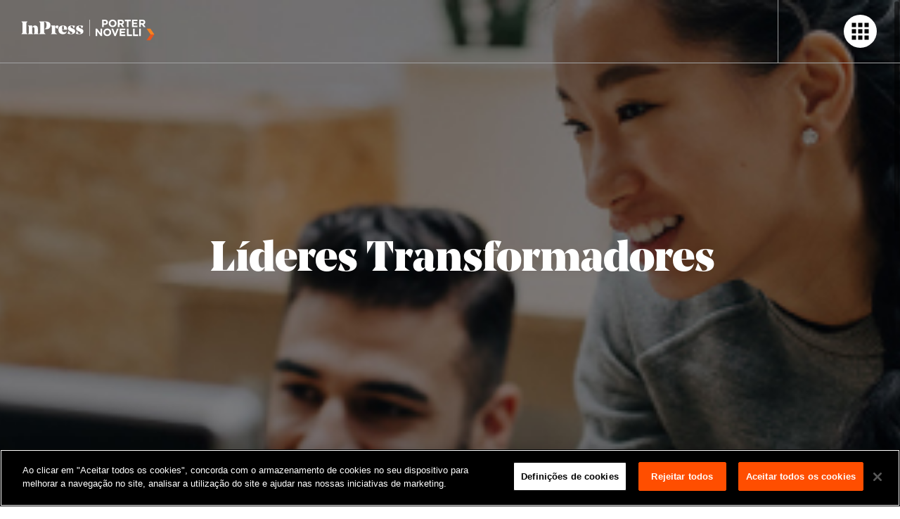

--- FILE ---
content_type: text/html; charset=UTF-8
request_url: https://inpresspni.com.br/cursos_tag/estilo-de-lideranca
body_size: 134210
content:
<!DOCTYPE html>
<html lang="pt-BR" data-semplice="4.4.11">
	<head>
		<meta charset="UTF-8" />
		<meta name="viewport" content="width=device-width, initial-scale=1.0, maximum-scale=1.0" />
		<meta name='robots' content='index, follow, max-image-preview:large, max-snippet:-1, max-video-preview:-1' />
	<style>img:is([sizes="auto" i], [sizes^="auto," i]) { contain-intrinsic-size: 3000px 1500px }</style>
	
	<!-- This site is optimized with the Yoast SEO plugin v26.0 - https://yoast.com/wordpress/plugins/seo/ -->
	<title>Arquivos estilo de liderança - InPress Porter Novelli</title>
	<link rel="canonical" href="https://inpresspni.com.br/cursos_tag/estilo-de-lideranca" />
	<meta property="og:locale" content="pt_BR" />
	<meta property="og:type" content="article" />
	<meta property="og:title" content="Arquivos estilo de liderança - InPress Porter Novelli" />
	<meta property="og:url" content="https://inpresspni.com.br/cursos_tag/estilo-de-lideranca" />
	<meta property="og:site_name" content="InPress Porter Novelli" />
	<meta name="twitter:card" content="summary_large_image" />
	<script type="application/ld+json" class="yoast-schema-graph">{"@context":"https://schema.org","@graph":[{"@type":"CollectionPage","@id":"https://inpresspni.com.br/cursos_tag/estilo-de-lideranca","url":"https://inpresspni.com.br/cursos_tag/estilo-de-lideranca","name":"Arquivos estilo de liderança - InPress Porter Novelli","isPartOf":{"@id":"https://inpresspni.com.br/#website"},"primaryImageOfPage":{"@id":"https://inpresspni.com.br/cursos_tag/estilo-de-lideranca#primaryimage"},"image":{"@id":"https://inpresspni.com.br/cursos_tag/estilo-de-lideranca#primaryimage"},"thumbnailUrl":"https://inpresspni.com.br/wp-content/uploads/2020/05/Treinamentos_Curso_Líder-Comunicador_CI_465x170px.jpg","breadcrumb":{"@id":"https://inpresspni.com.br/cursos_tag/estilo-de-lideranca#breadcrumb"},"inLanguage":"pt-BR"},{"@type":"ImageObject","inLanguage":"pt-BR","@id":"https://inpresspni.com.br/cursos_tag/estilo-de-lideranca#primaryimage","url":"https://inpresspni.com.br/wp-content/uploads/2020/05/Treinamentos_Curso_Líder-Comunicador_CI_465x170px.jpg","contentUrl":"https://inpresspni.com.br/wp-content/uploads/2020/05/Treinamentos_Curso_Líder-Comunicador_CI_465x170px.jpg","width":465,"height":170},{"@type":"BreadcrumbList","@id":"https://inpresspni.com.br/cursos_tag/estilo-de-lideranca#breadcrumb","itemListElement":[{"@type":"ListItem","position":1,"name":"Início","item":"https://inpresspni.com.br/"},{"@type":"ListItem","position":2,"name":"estilo de liderança"}]},{"@type":"WebSite","@id":"https://inpresspni.com.br/#website","url":"https://inpresspni.com.br/","name":"InPress Porter Novelli","description":"InPress 30 anos","potentialAction":[{"@type":"SearchAction","target":{"@type":"EntryPoint","urlTemplate":"https://inpresspni.com.br/?s={search_term_string}"},"query-input":{"@type":"PropertyValueSpecification","valueRequired":true,"valueName":"search_term_string"}}],"inLanguage":"pt-BR"}]}</script>
	<!-- / Yoast SEO plugin. -->


<link rel='dns-prefetch' href='//plugin.handtalk.me' />
<link rel="alternate" type="application/rss+xml" title="Feed para InPress Porter Novelli &raquo; estilo de liderança Tag" href="https://inpresspni.com.br/cursos_tag/estilo-de-lideranca/feed" />
<script type="text/javascript">
/* <![CDATA[ */
window._wpemojiSettings = {"baseUrl":"https:\/\/s.w.org\/images\/core\/emoji\/16.0.1\/72x72\/","ext":".png","svgUrl":"https:\/\/s.w.org\/images\/core\/emoji\/16.0.1\/svg\/","svgExt":".svg","source":{"concatemoji":"https:\/\/inpresspni.com.br\/wp-includes\/js\/wp-emoji-release.min.js?ver=6.8.2"}};
/*! This file is auto-generated */
!function(s,n){var o,i,e;function c(e){try{var t={supportTests:e,timestamp:(new Date).valueOf()};sessionStorage.setItem(o,JSON.stringify(t))}catch(e){}}function p(e,t,n){e.clearRect(0,0,e.canvas.width,e.canvas.height),e.fillText(t,0,0);var t=new Uint32Array(e.getImageData(0,0,e.canvas.width,e.canvas.height).data),a=(e.clearRect(0,0,e.canvas.width,e.canvas.height),e.fillText(n,0,0),new Uint32Array(e.getImageData(0,0,e.canvas.width,e.canvas.height).data));return t.every(function(e,t){return e===a[t]})}function u(e,t){e.clearRect(0,0,e.canvas.width,e.canvas.height),e.fillText(t,0,0);for(var n=e.getImageData(16,16,1,1),a=0;a<n.data.length;a++)if(0!==n.data[a])return!1;return!0}function f(e,t,n,a){switch(t){case"flag":return n(e,"\ud83c\udff3\ufe0f\u200d\u26a7\ufe0f","\ud83c\udff3\ufe0f\u200b\u26a7\ufe0f")?!1:!n(e,"\ud83c\udde8\ud83c\uddf6","\ud83c\udde8\u200b\ud83c\uddf6")&&!n(e,"\ud83c\udff4\udb40\udc67\udb40\udc62\udb40\udc65\udb40\udc6e\udb40\udc67\udb40\udc7f","\ud83c\udff4\u200b\udb40\udc67\u200b\udb40\udc62\u200b\udb40\udc65\u200b\udb40\udc6e\u200b\udb40\udc67\u200b\udb40\udc7f");case"emoji":return!a(e,"\ud83e\udedf")}return!1}function g(e,t,n,a){var r="undefined"!=typeof WorkerGlobalScope&&self instanceof WorkerGlobalScope?new OffscreenCanvas(300,150):s.createElement("canvas"),o=r.getContext("2d",{willReadFrequently:!0}),i=(o.textBaseline="top",o.font="600 32px Arial",{});return e.forEach(function(e){i[e]=t(o,e,n,a)}),i}function t(e){var t=s.createElement("script");t.src=e,t.defer=!0,s.head.appendChild(t)}"undefined"!=typeof Promise&&(o="wpEmojiSettingsSupports",i=["flag","emoji"],n.supports={everything:!0,everythingExceptFlag:!0},e=new Promise(function(e){s.addEventListener("DOMContentLoaded",e,{once:!0})}),new Promise(function(t){var n=function(){try{var e=JSON.parse(sessionStorage.getItem(o));if("object"==typeof e&&"number"==typeof e.timestamp&&(new Date).valueOf()<e.timestamp+604800&&"object"==typeof e.supportTests)return e.supportTests}catch(e){}return null}();if(!n){if("undefined"!=typeof Worker&&"undefined"!=typeof OffscreenCanvas&&"undefined"!=typeof URL&&URL.createObjectURL&&"undefined"!=typeof Blob)try{var e="postMessage("+g.toString()+"("+[JSON.stringify(i),f.toString(),p.toString(),u.toString()].join(",")+"));",a=new Blob([e],{type:"text/javascript"}),r=new Worker(URL.createObjectURL(a),{name:"wpTestEmojiSupports"});return void(r.onmessage=function(e){c(n=e.data),r.terminate(),t(n)})}catch(e){}c(n=g(i,f,p,u))}t(n)}).then(function(e){for(var t in e)n.supports[t]=e[t],n.supports.everything=n.supports.everything&&n.supports[t],"flag"!==t&&(n.supports.everythingExceptFlag=n.supports.everythingExceptFlag&&n.supports[t]);n.supports.everythingExceptFlag=n.supports.everythingExceptFlag&&!n.supports.flag,n.DOMReady=!1,n.readyCallback=function(){n.DOMReady=!0}}).then(function(){return e}).then(function(){var e;n.supports.everything||(n.readyCallback(),(e=n.source||{}).concatemoji?t(e.concatemoji):e.wpemoji&&e.twemoji&&(t(e.twemoji),t(e.wpemoji)))}))}((window,document),window._wpemojiSettings);
/* ]]> */
</script>
<style id='wp-emoji-styles-inline-css' type='text/css'>

	img.wp-smiley, img.emoji {
		display: inline !important;
		border: none !important;
		box-shadow: none !important;
		height: 1em !important;
		width: 1em !important;
		margin: 0 0.07em !important;
		vertical-align: -0.1em !important;
		background: none !important;
		padding: 0 !important;
	}
</style>
<link rel='stylesheet' id='wp-block-library-css' href='https://inpresspni.com.br/wp-includes/css/dist/block-library/style.min.css?ver=6.8.2' type='text/css' media='all' />
<style id='classic-theme-styles-inline-css' type='text/css'>
/*! This file is auto-generated */
.wp-block-button__link{color:#fff;background-color:#32373c;border-radius:9999px;box-shadow:none;text-decoration:none;padding:calc(.667em + 2px) calc(1.333em + 2px);font-size:1.125em}.wp-block-file__button{background:#32373c;color:#fff;text-decoration:none}
</style>
<link rel='stylesheet' id='eedee-gutenslider-init-css' href='https://inpresspni.com.br/wp-content/plugins/gutenslider/build/gutenslider-init.css?ver=1718207786' type='text/css' media='all' />
<style id='global-styles-inline-css' type='text/css'>
:root{--wp--preset--aspect-ratio--square: 1;--wp--preset--aspect-ratio--4-3: 4/3;--wp--preset--aspect-ratio--3-4: 3/4;--wp--preset--aspect-ratio--3-2: 3/2;--wp--preset--aspect-ratio--2-3: 2/3;--wp--preset--aspect-ratio--16-9: 16/9;--wp--preset--aspect-ratio--9-16: 9/16;--wp--preset--color--black: #000000;--wp--preset--color--cyan-bluish-gray: #abb8c3;--wp--preset--color--white: #ffffff;--wp--preset--color--pale-pink: #f78da7;--wp--preset--color--vivid-red: #cf2e2e;--wp--preset--color--luminous-vivid-orange: #ff6900;--wp--preset--color--luminous-vivid-amber: #fcb900;--wp--preset--color--light-green-cyan: #7bdcb5;--wp--preset--color--vivid-green-cyan: #00d084;--wp--preset--color--pale-cyan-blue: #8ed1fc;--wp--preset--color--vivid-cyan-blue: #0693e3;--wp--preset--color--vivid-purple: #9b51e0;--wp--preset--gradient--vivid-cyan-blue-to-vivid-purple: linear-gradient(135deg,rgba(6,147,227,1) 0%,rgb(155,81,224) 100%);--wp--preset--gradient--light-green-cyan-to-vivid-green-cyan: linear-gradient(135deg,rgb(122,220,180) 0%,rgb(0,208,130) 100%);--wp--preset--gradient--luminous-vivid-amber-to-luminous-vivid-orange: linear-gradient(135deg,rgba(252,185,0,1) 0%,rgba(255,105,0,1) 100%);--wp--preset--gradient--luminous-vivid-orange-to-vivid-red: linear-gradient(135deg,rgba(255,105,0,1) 0%,rgb(207,46,46) 100%);--wp--preset--gradient--very-light-gray-to-cyan-bluish-gray: linear-gradient(135deg,rgb(238,238,238) 0%,rgb(169,184,195) 100%);--wp--preset--gradient--cool-to-warm-spectrum: linear-gradient(135deg,rgb(74,234,220) 0%,rgb(151,120,209) 20%,rgb(207,42,186) 40%,rgb(238,44,130) 60%,rgb(251,105,98) 80%,rgb(254,248,76) 100%);--wp--preset--gradient--blush-light-purple: linear-gradient(135deg,rgb(255,206,236) 0%,rgb(152,150,240) 100%);--wp--preset--gradient--blush-bordeaux: linear-gradient(135deg,rgb(254,205,165) 0%,rgb(254,45,45) 50%,rgb(107,0,62) 100%);--wp--preset--gradient--luminous-dusk: linear-gradient(135deg,rgb(255,203,112) 0%,rgb(199,81,192) 50%,rgb(65,88,208) 100%);--wp--preset--gradient--pale-ocean: linear-gradient(135deg,rgb(255,245,203) 0%,rgb(182,227,212) 50%,rgb(51,167,181) 100%);--wp--preset--gradient--electric-grass: linear-gradient(135deg,rgb(202,248,128) 0%,rgb(113,206,126) 100%);--wp--preset--gradient--midnight: linear-gradient(135deg,rgb(2,3,129) 0%,rgb(40,116,252) 100%);--wp--preset--font-size--small: 13px;--wp--preset--font-size--medium: 20px;--wp--preset--font-size--large: 36px;--wp--preset--font-size--x-large: 42px;--wp--preset--spacing--20: 0.44rem;--wp--preset--spacing--30: 0.67rem;--wp--preset--spacing--40: 1rem;--wp--preset--spacing--50: 1.5rem;--wp--preset--spacing--60: 2.25rem;--wp--preset--spacing--70: 3.38rem;--wp--preset--spacing--80: 5.06rem;--wp--preset--shadow--natural: 6px 6px 9px rgba(0, 0, 0, 0.2);--wp--preset--shadow--deep: 12px 12px 50px rgba(0, 0, 0, 0.4);--wp--preset--shadow--sharp: 6px 6px 0px rgba(0, 0, 0, 0.2);--wp--preset--shadow--outlined: 6px 6px 0px -3px rgba(255, 255, 255, 1), 6px 6px rgba(0, 0, 0, 1);--wp--preset--shadow--crisp: 6px 6px 0px rgba(0, 0, 0, 1);}:where(.is-layout-flex){gap: 0.5em;}:where(.is-layout-grid){gap: 0.5em;}body .is-layout-flex{display: flex;}.is-layout-flex{flex-wrap: wrap;align-items: center;}.is-layout-flex > :is(*, div){margin: 0;}body .is-layout-grid{display: grid;}.is-layout-grid > :is(*, div){margin: 0;}:where(.wp-block-columns.is-layout-flex){gap: 2em;}:where(.wp-block-columns.is-layout-grid){gap: 2em;}:where(.wp-block-post-template.is-layout-flex){gap: 1.25em;}:where(.wp-block-post-template.is-layout-grid){gap: 1.25em;}.has-black-color{color: var(--wp--preset--color--black) !important;}.has-cyan-bluish-gray-color{color: var(--wp--preset--color--cyan-bluish-gray) !important;}.has-white-color{color: var(--wp--preset--color--white) !important;}.has-pale-pink-color{color: var(--wp--preset--color--pale-pink) !important;}.has-vivid-red-color{color: var(--wp--preset--color--vivid-red) !important;}.has-luminous-vivid-orange-color{color: var(--wp--preset--color--luminous-vivid-orange) !important;}.has-luminous-vivid-amber-color{color: var(--wp--preset--color--luminous-vivid-amber) !important;}.has-light-green-cyan-color{color: var(--wp--preset--color--light-green-cyan) !important;}.has-vivid-green-cyan-color{color: var(--wp--preset--color--vivid-green-cyan) !important;}.has-pale-cyan-blue-color{color: var(--wp--preset--color--pale-cyan-blue) !important;}.has-vivid-cyan-blue-color{color: var(--wp--preset--color--vivid-cyan-blue) !important;}.has-vivid-purple-color{color: var(--wp--preset--color--vivid-purple) !important;}.has-black-background-color{background-color: var(--wp--preset--color--black) !important;}.has-cyan-bluish-gray-background-color{background-color: var(--wp--preset--color--cyan-bluish-gray) !important;}.has-white-background-color{background-color: var(--wp--preset--color--white) !important;}.has-pale-pink-background-color{background-color: var(--wp--preset--color--pale-pink) !important;}.has-vivid-red-background-color{background-color: var(--wp--preset--color--vivid-red) !important;}.has-luminous-vivid-orange-background-color{background-color: var(--wp--preset--color--luminous-vivid-orange) !important;}.has-luminous-vivid-amber-background-color{background-color: var(--wp--preset--color--luminous-vivid-amber) !important;}.has-light-green-cyan-background-color{background-color: var(--wp--preset--color--light-green-cyan) !important;}.has-vivid-green-cyan-background-color{background-color: var(--wp--preset--color--vivid-green-cyan) !important;}.has-pale-cyan-blue-background-color{background-color: var(--wp--preset--color--pale-cyan-blue) !important;}.has-vivid-cyan-blue-background-color{background-color: var(--wp--preset--color--vivid-cyan-blue) !important;}.has-vivid-purple-background-color{background-color: var(--wp--preset--color--vivid-purple) !important;}.has-black-border-color{border-color: var(--wp--preset--color--black) !important;}.has-cyan-bluish-gray-border-color{border-color: var(--wp--preset--color--cyan-bluish-gray) !important;}.has-white-border-color{border-color: var(--wp--preset--color--white) !important;}.has-pale-pink-border-color{border-color: var(--wp--preset--color--pale-pink) !important;}.has-vivid-red-border-color{border-color: var(--wp--preset--color--vivid-red) !important;}.has-luminous-vivid-orange-border-color{border-color: var(--wp--preset--color--luminous-vivid-orange) !important;}.has-luminous-vivid-amber-border-color{border-color: var(--wp--preset--color--luminous-vivid-amber) !important;}.has-light-green-cyan-border-color{border-color: var(--wp--preset--color--light-green-cyan) !important;}.has-vivid-green-cyan-border-color{border-color: var(--wp--preset--color--vivid-green-cyan) !important;}.has-pale-cyan-blue-border-color{border-color: var(--wp--preset--color--pale-cyan-blue) !important;}.has-vivid-cyan-blue-border-color{border-color: var(--wp--preset--color--vivid-cyan-blue) !important;}.has-vivid-purple-border-color{border-color: var(--wp--preset--color--vivid-purple) !important;}.has-vivid-cyan-blue-to-vivid-purple-gradient-background{background: var(--wp--preset--gradient--vivid-cyan-blue-to-vivid-purple) !important;}.has-light-green-cyan-to-vivid-green-cyan-gradient-background{background: var(--wp--preset--gradient--light-green-cyan-to-vivid-green-cyan) !important;}.has-luminous-vivid-amber-to-luminous-vivid-orange-gradient-background{background: var(--wp--preset--gradient--luminous-vivid-amber-to-luminous-vivid-orange) !important;}.has-luminous-vivid-orange-to-vivid-red-gradient-background{background: var(--wp--preset--gradient--luminous-vivid-orange-to-vivid-red) !important;}.has-very-light-gray-to-cyan-bluish-gray-gradient-background{background: var(--wp--preset--gradient--very-light-gray-to-cyan-bluish-gray) !important;}.has-cool-to-warm-spectrum-gradient-background{background: var(--wp--preset--gradient--cool-to-warm-spectrum) !important;}.has-blush-light-purple-gradient-background{background: var(--wp--preset--gradient--blush-light-purple) !important;}.has-blush-bordeaux-gradient-background{background: var(--wp--preset--gradient--blush-bordeaux) !important;}.has-luminous-dusk-gradient-background{background: var(--wp--preset--gradient--luminous-dusk) !important;}.has-pale-ocean-gradient-background{background: var(--wp--preset--gradient--pale-ocean) !important;}.has-electric-grass-gradient-background{background: var(--wp--preset--gradient--electric-grass) !important;}.has-midnight-gradient-background{background: var(--wp--preset--gradient--midnight) !important;}.has-small-font-size{font-size: var(--wp--preset--font-size--small) !important;}.has-medium-font-size{font-size: var(--wp--preset--font-size--medium) !important;}.has-large-font-size{font-size: var(--wp--preset--font-size--large) !important;}.has-x-large-font-size{font-size: var(--wp--preset--font-size--x-large) !important;}
:where(.wp-block-post-template.is-layout-flex){gap: 1.25em;}:where(.wp-block-post-template.is-layout-grid){gap: 1.25em;}
:where(.wp-block-columns.is-layout-flex){gap: 2em;}:where(.wp-block-columns.is-layout-grid){gap: 2em;}
:root :where(.wp-block-pullquote){font-size: 1.5em;line-height: 1.6;}
</style>
<link rel='stylesheet' id='contact-form-7-css' href='https://inpresspni.com.br/wp-content/plugins/contact-form-7/includes/css/styles.css?ver=6.1.2' type='text/css' media='all' />
<link rel='stylesheet' id='wp-show-posts-css' href='https://inpresspni.com.br/wp-content/plugins/wp-show-posts/css/wp-show-posts-min.css?ver=1.1.6' type='text/css' media='all' />
<link rel='stylesheet' id='semplice-stylesheet-css' href='https://inpresspni.com.br/wp-content/themes/semplice4/style.css?ver=4.4.11' type='text/css' media='all' />
<link rel='stylesheet' id='semplice-frontend-stylesheet-css' href='https://inpresspni.com.br/wp-content/themes/semplice4/assets/css/frontend.min.css?ver=4.4.11' type='text/css' media='all' />
<link rel='stylesheet' id='mediaelement-css' href='https://inpresspni.com.br/wp-includes/js/mediaelement/mediaelementplayer-legacy.min.css?ver=4.2.17' type='text/css' media='all' />
<link rel='stylesheet' id='heateor_sss_frontend_css-css' href='https://inpresspni.com.br/wp-content/plugins/sassy-social-share/public/css/sassy-social-share-public.css?ver=3.3.79' type='text/css' media='all' />
<style id='heateor_sss_frontend_css-inline-css' type='text/css'>
.heateor_sss_button_instagram span.heateor_sss_svg{background-color:#527fa4}div.heateor_sss_horizontal_sharing a.heateor_sss_button_instagram span{background:#fff!important;}div.heateor_sss_standard_follow_icons_container a.heateor_sss_button_instagram span{background:#fff}div.heateor_sss_horizontal_sharing a.heateor_sss_button_instagram span:hover{background:#ff4e00!important;}div.heateor_sss_standard_follow_icons_container a.heateor_sss_button_instagram span:hover{background:#ff4e00}.heateor_sss_horizontal_sharing .heateor_sss_svg,.heateor_sss_standard_follow_icons_container .heateor_sss_svg{background-color:#fff!important;background:#fff!important;color:#000;border-width:0px;border-style:solid;border-color:transparent}div.heateor_sss_horizontal_sharing span.heateor_sss_svg svg:hover path:not(.heateor_sss_no_fill),div.heateor_sss_horizontal_sharing span.heateor_sss_svg svg:hover ellipse, div.heateor_sss_horizontal_sharing span.heateor_sss_svg svg:hover circle, div.heateor_sss_horizontal_sharing span.heateor_sss_svg svg:hover polygon, div.heateor_sss_horizontal_sharing span.heateor_sss_svg svg:hover rect:not(.heateor_sss_no_fill){fill:#000}div.heateor_sss_horizontal_sharing span.heateor_sss_svg svg:hover path.heateor_sss_svg_stroke, div.heateor_sss_horizontal_sharing span.heateor_sss_svg svg:hover rect.heateor_sss_svg_stroke{stroke:#000}.heateor_sss_horizontal_sharing span.heateor_sss_svg:hover,.heateor_sss_standard_follow_icons_container span.heateor_sss_svg:hover{background-color:#ff4e00!important;background:#ff4e00!importantcolor:#000;border-color:transparent;}.heateor_sss_vertical_sharing span.heateor_sss_svg,.heateor_sss_floating_follow_icons_container span.heateor_sss_svg{color:#fff;border-width:0px;border-style:solid;border-color:transparent;}.heateor_sss_vertical_sharing span.heateor_sss_svg:hover,.heateor_sss_floating_follow_icons_container span.heateor_sss_svg:hover{border-color:transparent;}@media screen and (max-width:783px) {.heateor_sss_vertical_sharing{display:none!important}}
</style>
<link rel='stylesheet' id='cf7cf-style-css' href='https://inpresspni.com.br/wp-content/plugins/cf7-conditional-fields/style.css?ver=2.6.4' type='text/css' media='all' />
<script type="text/javascript" src="https://inpresspni.com.br/wp-includes/js/jquery/jquery.min.js?ver=3.7.1" id="jquery-core-js"></script>
<script type="text/javascript" src="https://inpresspni.com.br/wp-includes/js/jquery/jquery-migrate.min.js?ver=3.4.1" id="jquery-migrate-js"></script>
<link rel="https://api.w.org/" href="https://inpresspni.com.br/wp-json/" /><link rel="alternate" title="JSON" type="application/json" href="https://inpresspni.com.br/wp-json/wp/v2/cursos_tag/56" /><link rel="EditURI" type="application/rsd+xml" title="RSD" href="https://inpresspni.com.br/xmlrpc.php?rsd" />
<meta name="generator" content="WordPress 6.8.2" />
<link rel="apple-touch-icon" sizes="76x76" href="/wp-content/uploads/fbrfg/apple-touch-icon.png">
<link rel="icon" type="image/png" sizes="32x32" href="/wp-content/uploads/fbrfg/favicon-32x32.png">
<link rel="icon" type="image/png" sizes="16x16" href="/wp-content/uploads/fbrfg/favicon-16x16.png">
<link rel="manifest" href="/wp-content/uploads/fbrfg/site.webmanifest">
<link rel="mask-icon" href="/wp-content/uploads/fbrfg/safari-pinned-tab.svg" color="#5bbad5">
<link rel="shortcut icon" href="/wp-content/uploads/fbrfg/favicon.ico">
<meta name="msapplication-TileColor" content="#da532c">
<meta name="msapplication-config" content="/wp-content/uploads/fbrfg/browserconfig.xml">
<meta name="theme-color" content="#ffffff"><style type="text/css" id="semplice-webfonts-selfhosted">@font-face {
  font-family: 'Neo Display Regular';
  font-weight: 400;
  src: url('/wp-content/uploads/fonts/Noe%20Display%20Regular.otf') format('opentype');
}
@font-face {
  font-family: 'Neo Display Medium';
  font-weight: 500;
  src: url('/wp-content/uploads/fonts/Noe%20Display%20Medium.otf') format('opentype');
}
@font-face {
  font-family: 'Neo Display Bold';
  font-weight: 700;
  src: url('/wp-content/uploads/fonts/Noe%20Display%20Bold.otf') format('opentype');
}
@font-face {
  font-family: 'Neo Display Black';
  font-weight: 900;
  src: url('/wp-content/uploads/fonts/Noe%20Display%20Black.otf') format('opentype');
}</style><style type="text/css" id="semplice-webfonts-css">.font_i7knwb80u, [data-font="font_i7knwb80u"], [data-font="font_i7knwb80u"] li a {font-family: "Neo Display Regular", sans-serif;font-weight: 400;font-style: normal;}.font_gmzxj1p3h, [data-font="font_gmzxj1p3h"], [data-font="font_gmzxj1p3h"] li a {font-family: "Neo Display Medium", sans-serif;font-weight: 500;font-style: normal;}.font_7vibrwkt2, [data-font="font_7vibrwkt2"], [data-font="font_7vibrwkt2"] li a {font-family: "Neo Display Bold", sans-serif;font-weight: 700;font-style: normal;}.font_m9520gabw, [data-font="font_m9520gabw"], [data-font="font_m9520gabw"] li a, #content-holder h1, #content-holder h2, #content-holder h3, #content-holder h4 {font-family: "Neo Display Black", sans-serif;font-weight: 900;font-style: normal;}.font_aatuar5w8, [data-font="font_aatuar5w8"], [data-font="font_aatuar5w8"] li a, #content-holder p, #content-holder li {font-family: "Montserrat Regular", sans-serif;font-weight: 400;font-style: normal;}</style>
		<style type="text/css" id="semplice-custom-css">
			.container {
			max-width: 1360px;
		}
			#content-holder h2 { font-size: 1.6666666666666667rem;line-height: 2rem;}#content-holder h3 { font-size: 1.5555555555555556rem;line-height: 1.8888888888888888rem;}#content-holder p, #content-holder li { font-size: 1rem;line-height: 1.4444444444444;}#content-holder .is-content p { margin-bottom: 1.4444444444444em; }@media screen and (min-width: 992px) and (max-width: 1169.98px) { #content-holder h1 { font-size: 2.15rem; line-height: 2.76rem; }#content-holder h2 { font-size: 1.53rem; line-height: 1.84rem; }#content-holder h3 { font-size: 1.49rem; line-height: 1.81rem; }#content-holder h4 { font-size: 1.28rem; line-height: 1.92rem; }#content-holder h5 { font-size: 1.11rem; line-height: 1.78rem; }#content-holder h6 { font-size: 1rem; line-height: 1.67rem; }}@media screen and (min-width: 768px) and (max-width: 991.98px) { #content-holder h1 { font-size: 2.01rem; line-height: 2.58rem; }#content-holder h2 { font-size: 1.47rem; line-height: 1.76rem; }#content-holder h3 { font-size: 1.43rem; line-height: 1.74rem; }#content-holder h4 { font-size: 1.23rem; line-height: 1.84rem; }#content-holder h5 { font-size: 1.11rem; line-height: 1.78rem; }#content-holder h6 { font-size: 1rem; line-height: 1.67rem; }}@media screen and (min-width: 544px) and (max-width: 767.98px) { #content-holder h1 { font-size: 1.91rem; line-height: 2.46rem; }#content-holder h2 { font-size: 1.4rem; line-height: 1.68rem; }#content-holder h3 { font-size: 1.4rem; line-height: 1.7rem; }#content-holder h4 { font-size: 1.2rem; line-height: 1.8rem; }#content-holder h5 { font-size: 1.11rem; line-height: 1.78rem; }#content-holder h6 { font-size: 1rem; line-height: 1.67rem; }}@media screen and (max-width: 543.98px) { #content-holder h1 { font-size: 1.82rem; line-height: 2.34rem; }#content-holder h2 { font-size: 1.33rem; line-height: 1.6rem; }#content-holder h3 { font-size: 1.37rem; line-height: 1.66rem; }#content-holder h4 { font-size: 1.17rem; line-height: 1.76rem; }#content-holder h5 { font-size: 1.11rem; line-height: 1.78rem; }#content-holder h6 { font-size: 1rem; line-height: 1.67rem; }}
			
			
		.project-panel {
			background: #f5f5f5;
			padding: 2.5rem 0rem;
		}
		.pp-thumbs {
			margin-bottom: -1.666666666666667rem;
		}
		#content-holder .panel-label, .projectpanel-preview .panel-label {
			color: #000000;
			font-size: 1.777777777777778rem;
			text-transform: none;
			padding-left: 0rem;
			padding-bottom: 1.666666666666667rem;
			text-align: left;
			line-height: 1;
		}
		.project-panel .pp-title {
			padding: 0.5555555555555556rem 0rem 1.666666666666667rem 0rem;
		}
		.project-panel .pp-title a {
			color: #000000; 
			font-size: 0.7222222222222222rem; 
			text-transform: none;
		} 
		.project-panel .pp-title span {
			color: #999999;
			font-size: 0.7222222222222222rem;
			text-transform: none;
		}
	
			a { color: #000000; }a:hover { color: #ff4e00; }/* Full Page Scroll*/
.content-container .sections > section {
  height: 100vh !important;
}

.fp-responsive .content-container .sections .fp-section,
.fp-responsive .fp-tableCell,
.fp-responsive .fp-scrollable {
  height: auto !important;
}

/* Password protected pages */
#content-433 .sections, /* treinamentos */
#content-261 .sections, /* blog */
#content-803 .sections { /* newsletter */
	overflow: visible;
}

/* Form */
span.wpcf7-not-valid-tip {
  margin-bottom: -9.5px;
}

div.wpcf7-response-output {
  margin: 0;
  padding: 0.3em 0.7em;
}

/* Timeline */
.white .sa_owl_theme.owl-carousel {
  margin-bottom: 0 !important;
}

.white .owl-carousel .owl-stage {
	display: flex;
	align-items: center;
}

.owl-carousel .owl-stage:after {
	width: 0;
}

.white .sa_owl_theme.owl-carousel .owl-nav button.owl-prev,
.white .sa_owl_theme.owl-carousel .owl-nav button.owl-next {
	color: transparent;
	border-radius: 50%;
	top: 50%;
	width: 37px !important;
	height: 37px !important;
	background-size: 35% !important;
	background-color: rgba(0,0,0,1) !important;
}

.white .sa_owl_theme.owl-carousel .owl-nav button.owl-prev:hover,
.white .sa_owl_theme.owl-carousel .owl-nav button.owl-next:hover {
  background-color: rgba(255,0,0,1) !important;
}

.white .sa_owl_theme.owl-carousel .owl-nav button.owl-prev {
  left: calc(50% + 9px);
}

.white .sa_owl_theme.owl-carousel .owl-nav button.owl-next {
  right: 9px;
}

.white .sa_owl_theme .owl-dots {
  display: flex !important;
  justify-content: center;
  padding: 0 !important;
  bottom: -30px !important;
  height: 8px;
  width: 90%;
  margin: 0 5%;
  align-items: flex-start;
  border-bottom: solid 1.5px #000;
}

.white .owl-carousel button.owl-dot {
  position: relative;
}

.white .sa_owl_theme .owl-dots .owl-dot span {
  background-color: rgba(0,0,0,1) !important;
  width: 11px !important;
  height: 11px !important;
  margin: 0 2px !important;
}

.white .sa_owl_theme .owl-dots .active span {
  background-color: rgba(255,0,0,1) !important;
}

.owl-item .sa_hover_container {
  width: 50%;
  display: flex;
  align-items: center;
}

#content-holder .is-content .owl-item .sa_hover_container > p {
  margin-bottom: 0;
  line-height: 0;
}

.panel {
  padding: 1.25em;
  border: solid 1px #000;
  width: calc(100% - 110px);
  position: relative;
  right: calc(-100% - 55px);
}

.panel h2 {
	font-size: 60px !important;
	line-height: 1 !important;
	margin-bottom: 0;
}

#content-holder .panel p {
	font-size: 19px;
	line-height: 26px;
}

@media (max-width: 767.98px) {
	.white .sa_owl_theme.owl-carousel .owl-nav button.owl-prev,
	.white .sa_owl_theme.owl-carousel .owl-nav button.owl-next {
		top: calc(45vh + 2em);
	}
	
	.white .sa_owl_theme.owl-carousel .owl-nav button.owl-prev {
	  left: 1em;
	}

	.white .sa_owl_theme.owl-carousel .owl-nav button.owl-next {
	  right: 1em;
	}
	
	.white .sa_owl_theme .owl-dots {
		display: none;
	}
	
	.owl-item .sa_hover_container {
		width: auto;
		height: 113vh;
		flex-direction: column;
		background-position: top center !important;
		background-size: contain !important;
	}
	
	.panel {
		width: auto;
		margin-top: 45vh;
		padding: 1em;
		position: static;
	}
	
	.panel h2 {
		/*margin-bottom: .25em;*/
	}
}

/* Util */
.float-it {
  position: absolute !important;
  width: auto !important;
  white-space: nowrap;
}

.w-auto {
  width: auto !important;
}

.ml-50 {
  margin-left: 50% !important;
}

.w-50 {
  width: 50% !important;
}

.h-100 {
  height: 100% !important;
}

.vh-100 {
  height: 100vh !important;
}

.z-100 {
	z-index: 100;
}

#content-holder .txt-mb-75em .is-content p,
#content-holder .txt-mb-75em .is-content h1 {
	margin-bottom: .75em;
}

.col-gut {
	margin-top: 10px;
	margin-bottom: 10px;
}

@media (min-width: 768px) {
	.cont_h-100 .fp-scroller,
	.cont2_h-100 .fp-scroller,
	.cont3_h-100 .fp-scroller {
	  height: 100% !important;
	}

	.cont_h-100 .container,
	.cont2_h-100 .container,
	.cont3_h-100 .container {
	  align-content: space-evenly !important;
	}

	.cont2_h-100 .container > .row {
	  align-items: flex-start !important;
	}

	.cont_h-100 .container > .row > .column {
	  /*margin-top: 157px;*/
	  margin-top: 110px;
	  margin-bottom: 110px;
	}

	.cont2_h-100 .container > .row:first-of-type > .column,
	.cont3_h-100 .container > .row:first-of-type > .column {
	  /*margin-top: 157px;*/
	  margin-top: 110px;
	}

	.cont2_h-100 .container > .row:last-of-type > .column,
	.cont3_h-100 .container > .row:last-of-type > .column {
	  margin-bottom: 110px;
	}
	
	.col-gut {
		margin-right: 10px;
		margin-left: 10px;
	}

	[data-breakpoint=md] .col-gut[data-md-width='3'],
	[data-breakpoint=lg] .col-gut[data-lg-width='3'],
	[data-breakpoint=xl] .col-gut[data-xl-width='3'],
	.col-gut[data-xl-width='3'] {
		max-width: calc(100% / 12 * 3 - 20px);
	}

	[data-breakpoint=md] .col-gut[data-md-width='4'],
	[data-breakpoint=lg] .col-gut[data-lg-width='4'],
	[data-breakpoint=xl] .col-gut[data-xl-width='4'],
	.col-gut[data-xl-width='4'] {
		max-width: calc(100% / 12 * 4 - 20px);
	}
}

@media (max-width: 767.98px) {
	.float-it {
	  position: relative !important;
	}
	
	.ml-50.w-50 {
	  margin-left: 0 !important;
	  width: auto !important;
	}
	
	.fp-responsive .content-container .sections .fp-section.vh-100,
	.vh-100 > .fp-tableCell .container {
	  height: 100vh !important;
	  justify-content: center;
	}
	
	.mob-hide {
		display: none !important;
	}
}

.list-arrow-red ul {
	list-style: none;
	margin-left: 0;
}

.list-arrow-red ul li {
	padding-left: 2em;
	text-indent: -1.35em;
}

.list-arrow-red ul li::before {
	content: '>';
	color: #ff4e00;
	padding-right: .75em;
}

.styled-select select {
	display: block;
	font-size: 18px;
	font-weight: 600;
	color: #444;
	line-height: 1;
	padding: .5em 1em;
	height: 38px;
	box-sizing: border-box;
	margin: 0;
	border: 1px solid #000;
	box-shadow: none;
	border-radius: 0;
	-moz-appearance: none;
	-webkit-appearance: none;
	appearance: none;
	background: url(https://inpresspni.com.br/wp-content/uploads/images/select_arrow.png) no-repeat right transparent;
}

.styled-select select::-ms-expand {
	display: none;
}

.styled-select select:focus {
	outline: none;
}

.styled-select select option {
	font-weight: normal;
}

/* Fullscreen video */
.splash {
  position: absolute !important;
  height: 100%
}

.splash .ce-video, .splash .mejs-video {
  height: 100% !important;
}

.splash video {
  min-height: 100vh;
  min-width: 100vw;
  object-fit: cover;
}

body.splashed .content-container {
  z-index: 200;
}

body.splashed .sections {
  margin-top: 0 !important;
}

/* Fix blog responsive-video blocking content */
body.page-id-261 > .responsive-video,
body.single-post > .responsive-video {
	display: none;
}

/* Logo */
.navbar-left .logo {
	margin-left: -15px;
}

.no-logo .navbar-left .logo {
	display: none !important;
}

.logo-color {
  fill: #000;
}

@media (min-width: 768px) {
	.inverse .logo-color {
	  fill: #fff;
	}
}

/* Menu */
.is-frontend .semplice-navbar {
  position: fixed !important;
  border-bottom: 1px solid #a1a2a3;
}

@media (max-width: 767.98px) {
	header.inverse .logo-color {
	  fill: #fff;
	}
	
	.is-frontend .semplice-navbar:not(.inverse) {
	  background: #e5e7e9 !important;
	}
}

/* Icon Menu */
.semplice-navbar .hamburger {
  padding-left: 90px;
  border-left: 1px solid #9a9c9d;
}

.semplice-navbar .hamburger svg {
  width: auto !important;
  max-width: 100%;
}

.semplice-navbar .hamburger a.open-menu {
  content: " ";
}

.semplice-navbar .hamburger a.close-menu {
  content: " ";
}

.semplice-navbar .hamburger a.close-menu svg {
  /*content: " ";
  width: 45px !important;
  height: 45px !important;*/
  border-radius: 50%;
  border: 1px solid white;
  padding: 8px !important;
}

.semplice-navbar .hamburger a.open-menu:hover .menu-bg {
  fill: #ff4e00;
}

.semplice-navbar .hamburger a.open-menu .menu-bg {
  fill: #000;
  -webkit-transition: fill .3s;
  -moz-transition: fill .3s;
  -o-transition: fill .3s;
  transition: fill .3s;
}
.semplice-navbar .hamburger a.open-menu .menu-color {
  fill: #fff;
}

.semplice-navbar .hamburger a.close-menu .menu-bg {
  fill: #fff;
}

@media (min-width: 768px) {
	.inverse .semplice-navbar .hamburger a.open-menu:hover .menu-bg {
	  fill: #ff4e00;
	}
	.inverse .semplice-navbar .hamburger a.open-menu:hover .menu-color {
	  fill: #fff;
	}

	.inverse .semplice-navbar .hamburger a.open-menu .menu-bg {
	  fill: #fff;
	}
	.inverse .semplice-navbar .hamburger a.open-menu .menu-color {
	  fill: #000;
	}
}

#overlay-menu .overlay-menu-inner nav ul.container {
	max-width: 68% !important;
}

#overlay-menu .overlay-menu-inner nav ul li a:hover {
  color: white;
  border-bottom: 1px solid #ff4e00;
  /*margin-bottom: -1px;*/
}

/* Sidebar Menu */
.overlay-menu-inner {
  position: absolute;
  right: 0;
  width: 100%;
  max-width: 650px;
  background: black;
  top: 0;
  height: 100vh;
}

#overlay-menu .overlay-menu-inner nav ul {
  max-width: 50% !important;
}

/* Password protected page */
#content-holder .post-password-form .inner {
	margin-top: 45%;
}

/* Pages */
.fullheight {
  /*height: calc(100vh - 127px);*/
  height: calc(100vh - 90px);
}

.fullheight .row {
  /*height: calc(100vh - 127px);*/
  height: calc(100vh - 90px);
}

.middle-centered-content {
  margin-top: 260px;
}

/* Section */
.fp-section {
  opacity: 1 !important;
}

@media (min-width: 768px) {
	.img-absolute {
	  position: absolute !important;
	  z-index: 0;
	}
}

.title-absolute {
  top: 200px;
  z-index: 9;
}

/* Cases */
.cases-button {
  color: white !important;
  background-color: black !important;
  padding-left: 50px !important;
  padding-right: 50px !important;
}

.cases-button:hover {
  color: #ff4e00 !important;
  background-color: transparent !important;
}

.cases-gallery div[alt="cases-*"] {
  margin: 0 auto;
  width: 100%;
}

.cases-gallery .sgs-slide img {
  max-height: 400px;
}

.cases-gallery .flickity-prev-next-button.previous {
  margin-left: -70px;
  border-radius: 50%;
  background: black;
}
.cases-gallery .flickity-prev-next-button.next {
  margin-right: -70px;
  border-radius: 50%;
  background: black;
}

@media (max-width: 767.98px) {
	.cases-gallery .flickity-button {
		display: none;
	}
	
	/* tresemme */
	#content-424 #section_b5729359b {
		background-blend-mode: multiply;
	}
}

/* Blog */
.blog-button {
  color: white !important;
  background-color: black !important;
  padding-left: 50px !important;
  padding-right: 50px !important;
}

.blog-button:hover {
  color: #ff4e00 !important;
  background-color: transparent !important;
}

.posts-treinamentos a.wp-show-posts-read-more,
.posts-treinamentos a.wp-show-posts-read-more:visited {
	font-family: "Neo Display Bold", sans-serif;
	font-size: 18px;
	color: #fff;
	background: #000;
	border: 0;
	padding: 6px 50px 3px;
}

.single-post blockquote,
.single-news blockquote {
	padding: 0 1.5em;
}

.single-post .clearit,
.single-news .clearit {
	clear: both;
}

.single-post .wp-block-image.clearit,
.single-news .wp-block-image.clearit {
	margin-bottom: 0;
}

@media (max-width: 767.98px) {
	.posts-blog.styled-select form select + select {
		margin-left: 0;
		margin-top: 1em;
	}
}

/* Footer */
.page section.single-footer {
	display: none !important;
}

.social-footer {
  z-index: 1;
  height: 30px;
  bottom: 30px;
  position: fixed;
}

.social-footer .social-inline {
  display: inline-block;
  width: 26px;
  height: 26px;
  border: solid 1px #000;
  border-radius: 50%;
}

.social-footer .social-inline:hover {
  border: solid 1px #ff4e00;
}

.social-footer a:not(:nth-child(1)) {
  margin-left: 30px;
}

.social-footer svg {
  width: 30px;
  height: 30px;
  border-radius: 50%;
  position: relative;
  transition: .5s;
  margin: -3px 0 0 -3px;
}

.social-footer .social-inline:hover svg {
  transform: rotateY(360deg);
}

.social-footer .social-color {
  fill: #000;
}

.inverse .social-footer .social-color {
  fill: #fff;
}

.social-footer .social-inline:hover .social-color {
  fill: #ff4e00 !important;
}

.social-footer .social-inline svg {
}

.inverse .social-footer .social-inline:hover .social-color {
  fill: #ff4e00 !important;
}

.overlay-menu-inner .social-footer {
	position: absolute;
	width: 100%;
	display: none;
}

.overlay-menu-inner .social-footer .container {
	text-align: center;
}

.scroll-footer {
  position: fixed;
  display: block;
  bottom: 18px;
  left: calc(50% - 35px);
  text-align: center;
  z-index: 99999;
}

.scroll-footer .scroll-footer-button {
  margin: 0 auto;
  cursor: pointer;
  z-index: 99999;
}

.single-post.inverse .scroll-footer .scroll-footer-button,
.single-news.inverse .scroll-footer .scroll-footer-button {
	display: none !important;
}

.scroll-footer .scroll-footer-button-color {
  fill: #000;
}

.inverse .scroll-footer .scroll-footer-button-color,
.inverse .scroll-footer .scroll-footer-button-color2 {
  fill: #fff;
}

.scroll-footer .scroll-arrow {
  width: 26px;
  display: block;
  margin: 0px auto;
  z-index: 99999;
}

.scroll-footer .scroll-arrow::before {
  content: " ";
  width: 25px;
  height: 26px;
  position: absolute;
  background: #ff4e00 !important;
  top: 0;
  right: 20px;
  border-radius: 50%;
  opacity: 0;
  z-index: -5;
  -webkit-transition: opacity .3s;
  -moz-transition: opacity .3s;
  -o-transition: opacity .3s;
  transition: opacity .3s;
}

.scroll-footer:hover .scroll-arrow::before {
	opacity: 1;
}

.scroll-footer:hover .scroll-footer-button .scroll-arrow .scroll-footer-button-color {
  fill: #fff;
}

.scroll-footer:hover .scroll-footer-button .scroll-arrow .scroll-footer-button-color2 {
  fill: #ff4e00;
}

.scroll-footer .scroll-text {
  width: 65px;
  padding-left: 5px;
  margin: 0 auto;
  z-index: 99999;
  margin-top: -16px;
  display: block;
}

.scroll-footer .scroll-text2 {
  width: 85px;
  padding-left: 5px;
  margin: 0 auto;
  z-index: 99999;
  margin-top: -16px;
  display: none;
}

.inverse .scroll-footer .scroll-text,
.inverse .scroll-footer .scroll-text2 {
	fill: #fff;
}

body.home.splashed .scroll-footer .scroll-text {
	display: none;
}

body.home.splashed .scroll-footer .scroll-text2 {
	display: block;
}

#content .content-block .ce-button .is-content:hover,
#content-holder .content-block .ce-button .is-content:hover {
  background-color: transparent !important;
}

.back-to-top {
	right: 10px;
	bottom: 10px;
	
	display: none !important;
}

.inverse .back-to-top a svg {
	fill: #fff;
}

@media (max-width: 767.98px) {
	.semplice-navbar .hamburger {
		padding-left: 25px;
	}
	
	.social-footer {
		/*bottom: 20px;
		padding: 0 30px;*/
		display: none;
	}
	
	.overlay-menu-inner .social-footer {
		display: block;
	}
	
	.scroll-footer {
		display: none;
	}
}

/* Contato */
.phone {
  width: 100% !important;
  max-width: 240px !important;
  margin: 0 auto !important;
}

.grid.t1 {
  display: grid;
  grid-template-areas: "div";
  grid-template-columns: 100%;
}

.grid.t2 {
  display: grid;
  grid-template-areas: "div div";
  grid-template-columns: 50% 50%;
}

.grid.t2 .column-input:nth-child(1) {
  padding-right: 10px;
}

.column-input, .column-input .wpcf7-form-control-wrap {
  width: 100% !important;
  position: relative;
}

.column-input {
  margin: 9.5px 0;
}

.column-input .wpcf7-form-control-wrap input,
.column-input .wpcf7-form-control-wrap select,
.column-input .wpcf7-form-control-wrap textarea {
  border: 2px solid black;
  border-radius: 0px;
  background: transparent;
  font-weight: bold;
}

#wpcf7-f42-o1 .wpcf7-form-control-wrap textarea {
	height: 100px;
}

#wpcf7-f42-o1 .anr_captcha_field {
	margin-top: -8px;
}

.column-input .wpcf7-form-control-wrap select {
  background: url(https://inpresspni.com.br/wp-content/uploads/images/select_arrow.png) no-repeat right transparent;
}

.column-input input[type="submit"] {
  border-radius: 0px;
  background: black;
  font-weight: bold;
  color: white;
  text-align: center;
  cursor: pointer;
}

.column-input .wpcf7-form-control-wrap ::placeholder { /* Chrome, Firefox, Opera, Safari 10.1+ */
  color: black;
  opacity: 1; /* Firefox */
  font-weight: bold;
}

.column-input .wpcf7-form-control-wrap :-ms-input-placeholder { /* Internet Explorer 10-11 */
  color: black;
  font-weight: bold;
}

.column-input .wpcf7-form-control-wrap ::-ms-input-placeholder { /* Microsoft Edge */
  color: black;
  font-weight: bold;
}

/* share buttons */
.heateorSssClear {
	height: 0;
}

.heateor_sss_sharing_container {
	position: relative;
	margin-top: 1em;
}

.rel-posts .heateor_sss_sharing_container {
	display: none;
}

.heateor_sss_sharing_title {
	font-family: "Neo Display Bold", sans-serif;
	padding-bottom: 23px;
}

.heateor_sss_sharing_title::before {
	content: url(https://inpresspni.com.br/wp-content/uploads/icons/share.png);
	margin-right: 10px;
	position: relative;
	bottom: -8px;
}

div.heateor_sss_sharing_ul {
	background: #000;
	padding: 6px 20px !important;
	position: absolute;
	left: -1em;
	display: none;
}

.heateor_sss_sharing_container:hover .heateor_sss_sharing_ul {
	display: block;
}

div.heateor_sss_sharing_ul::before {
	content: '';
	background: #000;
	width: 20px;
	height: 20px;
	transform: rotate(45deg);
	position: absolute;
	top: -10px;
	left: 22px;
}

div.heateor_sss_sharing_ul::after {
	clear: both;
	display: table;
	content: '';
	width: 0;
	height: 0;
	overflow: hidden;
	visibility: hidden;
}

div.heateor_sss_sharing_ul a {
	margin: 0 18px !important;
}

.heateor_sss_sharing_ul .heateorSssFacebookSvg {
	background: url('data:image/svg+xml;charset=utf8,%3Csvg%20xmlns%3D%22http%3A%2F%2Fwww.w3.org%2F2000%2Fsvg%22%20width%3D%22100%25%22%20height%3D%22100%25%22%20viewBox%3D%22-5%20-5%2042%2042%22%3E%3Cpath%20d%3D%22M17.78%2027.5V17.008h3.522l.527-4.09h-4.05v-2.61c0-1.182.33-1.99%202.023-1.99h2.166V4.66c-.375-.05-1.66-.16-3.155-.16-3.123%200-5.26%201.905-5.26%205.405v3.016h-3.53v4.09h3.53V27.5h4.223z%22%20fill%3D%22%23000%22%3E%3C%2Fpath%3E%3C%2Fsvg%3E') no-repeat center center;
}

.heateor_sss_sharing_ul .heateorSssInstagramSvg {
	background: url('data:image/svg+xml;charset=utf8,%3Csvg%20id%3D%22Layer_1%22%20version%3D%221.1%22%20viewBox%3D%22-10%20-10%20148%20148%22%20xml%3Aspace%3D%22preserve%22%20xmlns%3D%22http%3A%2F%2Fwww.w3.org%2F2000%2Fsvg%22%20xmlns%3Axlink%3D%22http%3A%2F%2Fwww.w3.org%2F1999%2Fxlink%22%3E%3Cg%3E%3Cg%3E%3Cpath%20d%3D%22M86%2C112H42c-14.336%2C0-26-11.663-26-26V42c0-14.337%2C11.664-26%2C26-26h44c14.337%2C0%2C26%2C11.663%2C26%2C26v44%20%20%20%20C112%2C100.337%2C100.337%2C112%2C86%2C112z%20M42%2C24c-9.925%2C0-18%2C8.074-18%2C18v44c0%2C9.925%2C8.075%2C18%2C18%2C18h44c9.926%2C0%2C18-8.075%2C18-18V42%20%20%20%20c0-9.926-8.074-18-18-18H42z%22%20fill%3D%22%23000%22%3E%3C%2Fpath%3E%3C%2Fg%3E%3Cg%3E%3Cpath%20d%3D%22M64%2C88c-13.234%2C0-24-10.767-24-24c0-13.234%2C10.766-24%2C24-24s24%2C10.766%2C24%2C24C88%2C77.233%2C77.234%2C88%2C64%2C88z%20M64%2C48c-8.822%2C0-16%2C7.178-16%2C16s7.178%2C16%2C16%2C16c8.822%2C0%2C16-7.178%2C16-16S72.822%2C48%2C64%2C48z%22%20fill%3D%22%23000%22%3E%3C%2Fpath%3E%3C%2Fg%3E%3Cg%3E%3Ccircle%20cx%3D%2289.5%22%20cy%3D%2238.5%22%20fill%3D%22%23000%22%20r%3D%225.5%22%3E%3C%2Fcircle%3E%3C%2Fg%3E%3C%2Fg%3E%3C%2Fsvg%3E') no-repeat center center;
}

.heateor_sss_sharing_ul .heateorSssLinkedinSvg {
	background: url('data:image/svg+xml;charset=utf8,%3Csvg%20xmlns%3D%22http%3A%2F%2Fwww.w3.org%2F2000%2Fsvg%22%20width%3D%22100%25%22%20height%3D%22100%25%22%20viewBox%3D%22-2%20-2%2035%2039%22%3E%3Cpath%20d%3D%22M6.227%2012.61h4.19v13.48h-4.19V12.61zm2.095-6.7a2.43%202.43%200%200%201%200%204.86c-1.344%200-2.428-1.09-2.428-2.43s1.084-2.43%202.428-2.43m4.72%206.7h4.02v1.84h.058c.56-1.058%201.927-2.176%203.965-2.176%204.238%200%205.02%202.792%205.02%206.42v7.395h-4.183v-6.56c0-1.564-.03-3.574-2.178-3.574-2.18%200-2.514%201.7-2.514%203.46v6.668h-4.187V12.61z%22%20fill%3D%22%23000%22%2F%3E%3C%2Fsvg%3E') no-repeat center center;
}

.heateor_sss_sharing_ul .heateorSssTwitterSvg {
	background: url('data:image/svg+xml;charset=utf8,%3Csvg%20xmlns%3D%22http%3A%2F%2Fwww.w3.org%2F2000%2Fsvg%22%20width%3D%22100%25%22%20height%3D%22100%25%22%20viewBox%3D%22-4%20-4%2039%2039%22%3E%0A%3Cpath%20d%3D%22M28%208.557a9.913%209.913%200%200%201-2.828.775%204.93%204.93%200%200%200%202.166-2.725%209.738%209.738%200%200%201-3.13%201.194%204.92%204.92%200%200%200-3.593-1.55%204.924%204.924%200%200%200-4.794%206.049c-4.09-.21-7.72-2.17-10.15-5.15a4.942%204.942%200%200%200-.665%202.477c0%201.71.87%203.214%202.19%204.1a4.968%204.968%200%200%201-2.23-.616v.06c0%202.39%201.7%204.38%203.952%204.83-.414.115-.85.174-1.297.174-.318%200-.626-.03-.928-.086a4.935%204.935%200%200%200%204.6%203.42%209.893%209.893%200%200%201-6.114%202.107c-.398%200-.79-.023-1.175-.068a13.953%2013.953%200%200%200%207.55%202.213c9.056%200%2014.01-7.507%2014.01-14.013%200-.213-.005-.426-.015-.637.96-.695%201.795-1.56%202.455-2.55z%22%20fill%3D%22%23000%22%3E%3C%2Fpath%3E%0A%3C%2Fsvg%3E') no-repeat center center;
}

.heateor_sss_sharing_ul .heateorSssWhatsappSvg {
	background: url('data:image/svg+xml;charset=utf8,%3Csvg%20xmlns%3D%22http%3A%2F%2Fwww.w3.org%2F2000%2Fsvg%22%20width%3D%22100%25%22%20height%3D%22100%25%22%20viewBox%3D%22-5%20-5%2040%2040%22%3E%3Cpath%20id%3D%22arc1%22%20stroke%3D%22%23000%22%20stroke-width%3D%222%22%20fill%3D%22none%22%20d%3D%22M%2011.579798566743314%2024.396926207859085%20A%2010%2010%200%201%200%206.808479557110079%2020.73576436351046%22%3E%3C%2Fpath%3E%3Cpath%20d%3D%22M%207%2019%20l%20-1%206%20l%206%20-1%22%20stroke%3D%22%23000%22%20stroke-width%3D%222%22%20fill%3D%22none%22%3E%3C%2Fpath%3E%3Cpath%20d%3D%22M%2010%2010%20q%20-1%208%208%2011%20c%205%20-1%200%20-6%20-1%20-3%20q%20-4%20-3%20-5%20-5%20c%204%20-2%20-1%20-5%20-1%20-4%22%20fill%3D%22%23000%22%3E%3C%2Fpath%3E%3C%2Fsvg%3E') no-repeat center center;
}

/* instagram thumbs */
@media (min-width: 992px) and (max-height: 740px) {
	.jr-insta-thumb {
		width: 80%;
		margin: 0 auto;
	}
}

@media (min-width: 992px) and (max-height: 620px) {
	.jr-insta-thumb {
		width: 75%;
		margin: 0 auto;
	}
}

/* posts (single) */
.is-frontend .posts {
	padding-top: 0;
}

.single-post .content-container .sections > section,
.single-news .content-container .sections > section {
	height: auto !important;
}

.single-post #content-holder .content-container .sections > section > .container,
.single-news #content-holder .content-container .sections > section > .container {
	min-height: auto;
}

.post .featured-image {
	height: 100vh;
	margin-top: 0;
	margin-bottom: 0;
}

.post .featured-image > .row {
	max-height: 100%;
}

.post .featured-image > .row > .column {
	max-height: 100%;
}

.post .featured-image img {
	height: 100%;
	object-fit: cover;
}

.post .featured-image.container + .container {
	padding-top: 3.33333rem;
}

.post .column {
	/*position: relative;*/
}

.post .post-heading {
	font-size: 60px;
	line-height: 68px;
	max-width: 1360px;
	width: 100%;
	position: absolute;
	top: -6.4em;
	padding-right: 1.11111rem;
	
}

.post .post-heading p a,
.post .post-heading p span {
	position: absolute;
	top: 24.5rem;
}

.post .post-heading h2 {
	width: calc(100% / 12 * 8);
	max-width: calc(100% / 12 * 8);
	flex: 0 0 auto;
	flex-basis: calc(100% / 12 * 8);
}

#content-holder .post-heading h2 {
	font-size: 60px;
	line-height: 68px;
	text-align: center;
}

#content-holder .post-heading h2 a {
	color: #fff;
}

.single-post .post-content,
.single-news .post-content,
.blog .post-content {
	margin-top: 3em;
}

#content-holder .post-content h2 {
	margin-bottom: 0.7em;
}

#content-holder .post-content h3 {
	font-size: 1.5rem;
	line-height: 2.25rem;
	margin-bottom: 1rem;
}

.post-content .wp-block-image figcaption {
	font-size: 0.8rem;
	text-align: right;
}

@media (max-width: 991.98px) and (min-width: 768px) {
	.post .post-heading h2 {
		width: calc(100% / 12 * 11);
		max-width: calc(100% / 12 * 11);
		flex: 0 0 auto;
		flex-basis: calc(100% / 12 * 11);
	}
}

@media (max-width: 767.98px) and (min-width: 544px) {
	.post .post-heading {
		font-size: 48px;
		line-height: 54px;
		top: -6em;
		width: auto;
		padding-right: 1.66667rem;
	}
	
	#content-holder .post-heading h2 {
		font-size: 48px;
		line-height: 54px;
		width: calc(100% / 12 * 12);
		max-width: calc(100% / 12 * 12);
		flex: 0 0 auto;
		flex-basis: calc(100% / 12 * 12);
	}
	
	.post .post-heading p a,
	.post .post-heading p span {
		top: 19rem;
	}
}

@media (max-width: 767.98px) {
	.is-frontend .posts {
		padding-top: 90px;
	}

	.post .featured-image {
		height: auto;
	}
}

@media (max-width: 543.98px) {
	.post .post-heading {
		font-size: 34px;
		line-height: 40px;
		top: -5.5em;
		width: auto;
		padding-right: 1.11111rem;
	}
	
	#content-holder .post-heading h2 {
		font-size: 34px;
		line-height: 40px;
		width: calc(100% / 12 * 12);
		max-width: calc(100% / 12 * 12);
		flex: 0 0 auto;
		flex-basis: calc(100% / 12 * 12);
	}
	
	.post .post-heading p a,
	.post .post-heading p span {
		top: 13.5rem;
	}
}

@media (max-width: 479.98px) {
	.post .post-heading {
		top: -6.5em;
	}
	
	.post .post-heading p a,
	.post .post-heading p span {
		top: 15.5rem;
	}
}


/* cookies privacy banner */

.cookie-box {
	z-index: 999999;
}

.cookie-box__inner {
	padding: 25px 1.66667rem;
}

.cookie-box__icon {
	display: none;
}

.cookie-box__button {
	font-size: 14px;
}

.cookie-box__button span {
	margin-right: 0;
}

.cookie-box__button svg {
	display: none;
}

@media (max-width: 543.98px) {
	.cookie-box__inner {
		padding: 15px 1.11111rem;
	}
}


/* hide recaptcha privacy terms button */
.grecaptcha-badge { visibility: hidden; }
#nprogress .bar { background: #ff4e00; }.back-to-top a svg { fill: #000000; }
		</style>
	
		<style type="text/css" id="562-post-css">
			.is-frontend .post .row, #semplice-content .post .row { justify-content: center; }#content-562, #content-562 .transition-wrap, #content-562 .posts { background-color: #e5e7e9; }#content-562 .sections { margin-top: 0px !important; }.post .post-heading p a, .post .post-heading p span { font-size: 1rem; }#content-562 .post .post-meta * { font-size: 0rem; }#comments .comments-title { font-family: "Neo Display Black", sans-serif;font-weight: 900;font-style: normal; }
					#comments form#commentform input, #comments form#commentform #submit, #comments form#commentform textarea,
					#comments form#commentform input:hover, #comments form#commentform #submit:hover, #comments form#commentform textarea:hover,
					#comments form#commentform input:focus, #comments form#commentform #submit:focus, #comments form#commentform textarea:focus {
				}#content-562 #share-holder .share-box .share-icon svg { height: 0rem; }#content-562 #share-holder .share-box .share-icon a { padding: 0 0rem; }#content-562 #share-holder .share-box .share-icons-wrapper p { font-size: 0rem; }#content-562 #section_33e4024f8 {background-color: #e5e7e9;}#content-562 #section_f79f59b42 {padding-top: 0rem;margin-top: 0rem;background-color: #000000;}@media screen and (min-width: 544px) and (max-width: 767.98px) { #content-562 #section_f79f59b42 {padding-top: 2.7777777777777777rem;padding-bottom: 2.7777777777777777rem;}}@media screen and (max-width: 543.98px) { #content-562 #section_f79f59b42 {padding-top: 2.7777777777777777rem;padding-bottom: 2.7777777777777777rem;}}#content-562 #column_ef1ec572f {padding-top: 0rem;}#content-562 #content_65562a952 {margin-top: 0rem;margin-bottom: 0.6666666666666666rem;}#content-562 #content_65562a952 .is-content {}#content-562 #content_10b2d1f0f {margin-top: 0rem;margin-bottom: 0.6666666666666666rem;}#content-562 #content_10b2d1f0f .is-content {}#content-562 #content_c44acf016 {margin-top: 0rem;margin-bottom: 1.2222222222222223rem;}#content-562 #content_c44acf016 .is-content {}#content-562 #column_51bb626b1 {padding-top: 0rem;}#content-562 #content_0ea77379d {margin-top: 0rem;margin-bottom: 0.6666666666666666rem;}#content-562 #content_0ea77379d .is-content {}#content-562 #content_cfb73fae7 {margin-top: 0rem;margin-bottom: 0.6666666666666666rem;}#content-562 #content_cfb73fae7 .is-content {}#content-562 #content_519e35d42 {margin-top: 0rem;margin-bottom: 1.2222222222222223rem;}#content-562 #content_519e35d42 .is-content {}#content-562 #column_34988469b {padding-top: 0rem;}#content-562 #content_92e3cd78f {margin-top: 0rem;margin-bottom: 0.6666666666666666rem;}#content-562 #content_92e3cd78f .is-content {}#content-562 #content_7aafe5a5b {margin-top: 0rem;margin-bottom: 0.6666666666666666rem;}#content-562 #content_7aafe5a5b .is-content {}#content-562 #content_dc5784920 {margin-top: 0rem;margin-bottom: 1.2222222222222223rem;}#content-562 #content_dc5784920 .is-content {}#content-562 #column_8102a95ae {padding-top: 0rem;padding-bottom: 0rem;}#content-562 #content_91d450f3e {margin-bottom: 0.6666666666666666rem;}#content-562 #content_91d450f3e .is-content {}@media screen and (min-width: 544px) and (max-width: 767.98px) { #content-562 #content_eefa634dc {margin-bottom: 1.1111111111111112rem;}#content-562 #content_eefa634dc .is-content {}}@media screen and (max-width: 543.98px) { #content-562 #content_eefa634dc {margin-bottom: 1.1111111111111112rem;}#content-562 #content_eefa634dc .is-content {}}#content-562 #column_477ba5e10 {padding-bottom: 0rem;}#content-562 #content_c69eb4fcd {margin-top: 0rem;margin-bottom: 0.6666666666666666rem;}#content-562 #content_c69eb4fcd .is-content {}@media screen and (min-width: 544px) and (max-width: 767.98px) { #content-562 #content_b16da6290 {margin-bottom: 1.1111111111111112rem;}#content-562 #content_b16da6290 .is-content {}}@media screen and (max-width: 543.98px) { #content-562 #content_b16da6290 {margin-bottom: 1.1111111111111112rem;}#content-562 #content_b16da6290 .is-content {}}#content-562 #column_e9479db6b {padding-top: 0rem;padding-bottom: 0rem;}#content-562 #content_14ba7d967 {margin-bottom: 0.6666666666666666rem;}#content-562 #content_14ba7d967 .is-content {}@media screen and (min-width: 544px) and (max-width: 767.98px) { #content-562 #content_7be0dab76 {margin-bottom: 1.1111111111111112rem;}#content-562 #content_7be0dab76 .is-content {}}@media screen and (max-width: 543.98px) { #content-562 #content_7be0dab76 {margin-bottom: 1.1111111111111112rem;}#content-562 #content_7be0dab76 .is-content {}}#content-562 #column_f237bb01c {padding-bottom: 0rem;}#content-562 #content_3b84c3d25 {margin-bottom: 0.6666666666666666rem;}#content-562 #content_3b84c3d25 .is-content {}#content-562 #content_0d6320c67 {margin-top: 1.2222222222222223rem;margin-bottom: 0rem;}#content-562 #content_0d6320c67 .is-content {}
			.nav_j6q3yqubo { background-color: transparent;; }.nav_j6q3yqubo { height: 5rem; }.is-frontend #content-562 .sections { margin-top: 5rem; }.nav_j6q3yqubo { padding-top: 0rem; }.nav_j6q3yqubo { padding-bottom: 0rem; }.nav_j6q3yqubo .navbar-inner .logo { margin-top: 0rem; }.nav_j6q3yqubo .logo img, .nav_j6q3yqubo .logo svg { width: 12.222222222222221rem; }.nav_j6q3yqubo .navbar-inner .logo { align-items: center; }.nav_j6q3yqubo .navbar-inner .hamburger { align-items: center; }.nav_j6q3yqubo .navbar-inner .hamburger a.menu-icon span { background-color: transparent; }.nav_j6q3yqubo .navbar-inner .hamburger a.menu-icon { width: 2.9444444444444446rem; }.nav_j6q3yqubo .navbar-inner .hamburger a.menu-icon span { height: 1px; }.nav_j6q3yqubo .navbar-inner .hamburger a.open-menu span::before { transform: translateY(-26px); }.nav_j6q3yqubo .navbar-inner .hamburger a.open-menu span::after { transform: translateY(26px); }.nav_j6q3yqubo .navbar-inner .hamburger a.open-menu:hover span::before { transform: translateY(-28px); }.nav_j6q3yqubo .navbar-inner .hamburger a.open-menu:hover span::after { transform: translateY(28px); }.nav_j6q3yqubo .navbar-inner .hamburger a.menu-icon { height: 53px; }.nav_j6q3yqubo .navbar-inner .hamburger a.menu-icon span { margin-top: 26.5px; }.nav_j6q3yqubo .navbar-inner .hamburger { display: flex; }.nav_j6q3yqubo .navbar-inner nav ul li a span { font-size: 3.0555555555555554rem; }.nav_j6q3yqubo .navbar-inner nav ul li a span { color: #ffffff; }.nav_j6q3yqubo .navbar-inner nav ul li a { padding-left: 0.83333333333333rem; }.nav_j6q3yqubo .navbar-inner nav ul li a { padding-right: 0.83333333333333rem; }.nav_j6q3yqubo .navbar-inner nav ul li a span { text-transform: none; }.nav_j6q3yqubo .navbar-inner nav ul li a span { border-bottom-color: #ff4e00; }.nav_j6q3yqubo .navbar-inner nav ul li a span { padding-bottom: 0rem; }.nav_j6q3yqubo .navbar-inner nav.standard ul { align-items: center; }#overlay-menu { background-color: transparent; }#overlay-menu .overlay-menu-inner nav { text-align: right; }#overlay-menu .overlay-menu-inner nav ul li a span { font-size: 3.0555555555555554rem; }#overlay-menu .overlay-menu-inner nav ul li a span { color: #ffffff; }#overlay-menu .overlay-menu-inner nav ul li a span { text-transform: none; }#overlay-menu .overlay-menu-inner nav ul li a span { border-bottom-color: #ff4e00; }#overlay-menu .overlay-menu-inner nav ul li a span { border-bottom-width: 0rem; }#overlay-menu .overlay-menu-inner nav ul li a:hover span { color: #ffffff; }#overlay-menu .overlay-menu-inner nav ul li.current-menu-item a span { color: #ffffff; }#overlay-menu .overlay-menu-inner nav ul li.current_page_item a span { color: #ffffff; }[data-post-type="project"] #overlay-menu .overlay-menu-inner nav ul li.portfolio-grid a span, [data-post-type="post"] #overlay-menu .overlay-menu-inner nav ul li.blog-overview a span { color: #ffffff; }#overlay-menu nav ul li a:hover span { border-bottom-color: transparent; }#overlay-menu .overlay-menu-inner nav ul li.current-menu-item a span { border-bottom-color: transparent; }#overlay-menu .overlay-menu-inner nav ul li.current_page_item a span { border-bottom-color: transparent; }[data-post-type="project"] #overlay-menu .overlay-menu-inner nav ul li.portfolio-grid a span, [data-post-type="post"] #overlay-menu .overlay-menu-inner nav ul li.blog-overview a span { border-bottom-color: transparent; }.nav_j6q3yqubo .navbar-inner .navbar-left .logo { padding-right: 0rem; }@media screen and (min-width: 992px) and (max-width: 1169.98px) { .nav_j6q3yqubo .navbar-inner .hamburger a.menu-icon { height: 53px; }.nav_j6q3yqubo .navbar-inner .hamburger a.menu-icon span { margin-top: 26.5px; }}@media screen and (min-width: 768px) and (max-width: 991.98px) { .nav_j6q3yqubo .navbar-inner .hamburger a.menu-icon { height: 53px; }.nav_j6q3yqubo .navbar-inner .hamburger a.menu-icon span { margin-top: 26.5px; }}@media screen and (min-width: 544px) and (max-width: 767.98px) { .nav_j6q3yqubo { height: 5rem; }.is-frontend #content-562 .sections { margin-top: 5rem; }.nav_j6q3yqubo .navbar-inner .logo { margin-top: 0.16666666666666666rem; }.nav_j6q3yqubo .navbar-inner .hamburger a.menu-icon { height: 53px; }.nav_j6q3yqubo .navbar-inner .hamburger a.menu-icon span { margin-top: 26.5px; }.nav_j6q3yqubo .navbar-inner nav ul li a span { font-size: 3.0555555555555554rem; }}@media screen and (max-width: 543.98px) { .nav_j6q3yqubo { height: 5rem; }.is-frontend #content-562 .sections { margin-top: 5rem; }.nav_j6q3yqubo .navbar-inner .logo { margin-top: 0.16666666666666666rem; }.nav_j6q3yqubo .navbar-inner .hamburger a.menu-icon { height: 53px; }.nav_j6q3yqubo .navbar-inner .hamburger a.menu-icon span { margin-top: 26.5px; }.nav_j6q3yqubo .navbar-inner nav ul li a span { font-size: 1.6666666666666667rem; }#overlay-menu .overlay-menu-inner nav ul li a span { font-size: 1.7777777777777777rem; }#overlay-menu .overlay-menu-inner nav ul li a { padding-top: 0.72222222222222rem; }#overlay-menu .overlay-menu-inner nav ul li a { padding-bottom: 0.72222222222222rem; }}
		</style>
			<style>html{margin-top:0px!important;}#wpadminbar{top:auto!important;bottom:0;}</style>
		<!-- Google Tag Manager -->
<script>(function(w,d,s,l,i){w[l]=w[l]||[];w[l].push({'gtm.start':
new Date().getTime(),event:'gtm.js'});var f=d.getElementsByTagName(s)[0],
j=d.createElement(s),dl=l!='dataLayer'?'&l='+l:'';j.async=true;j.src=
'https://www.googletagmanager.com/gtm.js?id='+i+dl;f.parentNode.insertBefore(j,f);
})(window,document,'script','dataLayer','GTM-PB9QPKF');</script>
<!-- End Google Tag Manager -->

<script async src="https://www.googletagmanager.com/gtag/js?id=UA-136687675-3"></script>
<script>
  window.dataLayer = window.dataLayer || [];
  function gtag(){dataLayer.push(arguments);}
  gtag('js', new Date());

  gtag('config', 'UA-136687675-3');
</script>

<!-- Global site tag (gtag.js) - Google Ads: 10959824695 -->
<script async src="https://www.googletagmanager.com/gtag/js?id=AW-10959824695"></script>
<script>
  window.dataLayer = window.dataLayer || [];
  function gtag(){dataLayer.push(arguments);}
  gtag('js', new Date());

  gtag('config', 'AW-10959824695');
</script><!-- Início do aviso de consentimento de cookies OneTrust para inpresspni.com.br -->
<script src="https://cdn.cookielaw.org/scripttemplates/otSDKStub.js"  type="text/javascript" charset="UTF-8" data-domain-script="7e175884-994e-46ea-9508-6343d14581f8" ></script>
<script type="text/javascript">
function OptanonWrapper() { }
</script>
<!-- Final do aviso de consentimento de cookies OneTrust para inpresspni.com.br -->

<meta name="facebook-domain-verification" content="u4medvg2fa8yysedw49bsr9ma7c3k1" />
<link rel="stylesheet" type="text/css" href="https://cdnjs.cloudflare.com/ajax/libs/fullPage.js/3.0.8/fullpage.min.css" />
<script type="text/javascript" src="https://cdnjs.cloudflare.com/ajax/libs/fullPage.js/3.0.8/vendors/scrolloverflow.min.js"></script>
<script type="text/javascript" src="https://cdnjs.cloudflare.com/ajax/libs/fullPage.js/3.0.8/fullpage.min.js"></script>	</head>
	<body class="archive tax-cursos_tag term-estilo-de-lideranca term-56 wp-theme-semplice4 is-frontend static-mode static-transitions mejs-semplice-ui" data-post-type="cursos" data-post-id="562">
		<div id="content-holder" data-active-post="562">
			
						<header class="nav_j6q3yqubo semplice-navbar active-navbar sticky-nav  cover-transparent" data-cover-transparent="enabled" data-bg-overlay-visibility="hidden">
							<div class="container" data-nav="logo-left-menu-left">
								<div class="navbar-inner menu-type-hamburger" data-xl-width="12" data-navbar-type="container">
									<div class="navbar-left">
										<div class="logo"><a href="https://inpresspni.com.br" title="InPress Porter Novelli"><svg version="1.1" id="Capa_1" xmlns="http://www.w3.org/2000/svg" xmlns:xlink="http://www.w3.org/1999/xlink" x="0px" y="0px"
	 viewBox="-1702.327 141 1498.506 512" style="enable-background:new -1702.327 141 1498.506 512;" xml:space="preserve">
<circle cx="207" cy="397" r="227"/>
<path style="fill:#FFFFFF;" d="M91.667,339.333h57.667v-57.667H91.667V339.333z M178.167,512.333h57.667v-57.667h-57.667V512.333z
	 M91.667,512.333h57.667v-57.667H91.667V512.333z M91.667,425.833h57.667v-57.667H91.667V425.833z M178.167,425.833h57.667v-57.667
	h-57.667V425.833z M264.667,281.667v57.667h57.667v-57.667H264.667z M178.167,339.333h57.667v-57.667h-57.667V339.333z
	 M264.667,425.833h57.667v-57.667h-57.667V425.833z M264.667,512.333h57.667v-57.667h-57.667V512.333z"/>
<g>
	<path d="M880.4,397c0,24.671-19.999,44.67-44.67,44.67c-24.671,0-44.67-19.999-44.67-44.67c0-24.671,19.999-44.67,44.67-44.67
		C860.4,352.33,880.4,372.329,880.4,397L880.4,397z M880.4,397"/>
	<path d="M940.197,317.966c-2.148-5.819-5.574-11.086-10.024-15.409c-4.324-4.451-9.587-7.876-15.409-10.024
		c-4.721-1.833-11.816-4.017-24.881-4.611c-14.134-0.645-18.371-0.784-54.153-0.784c-35.785,0-40.023,0.136-54.153,0.78
		c-13.066,0.598-20.164,2.781-24.881,4.615c-5.823,2.148-11.089,5.574-15.409,10.024c-4.451,4.324-7.877,9.587-10.028,15.409
		c-1.833,4.721-4.017,11.819-4.611,24.885c-0.645,14.13-0.784,18.368-0.784,54.153c0,35.782,0.139,40.019,0.784,54.153
		c0.594,13.066,2.778,20.16,4.611,24.881c2.151,5.823,5.574,11.085,10.024,15.409c4.324,4.451,9.587,7.876,15.409,10.024
		c4.721,1.837,11.819,4.02,24.885,4.615c14.13,0.645,18.364,0.78,54.149,0.78c35.789,0,40.026-0.136,54.153-0.78
		c13.066-0.594,20.164-2.778,24.885-4.615c11.688-4.509,20.925-13.746,25.434-25.434c1.833-4.721,4.017-11.816,4.615-24.881
		c0.644-14.134,0.78-18.371,0.78-54.153c0-35.785-0.136-40.023-0.78-54.153C944.218,329.785,942.034,322.687,940.197,317.966
		L940.197,317.966z M835.73,465.814c-38.007,0-68.817-30.807-68.817-68.814c0-38.007,30.811-68.814,68.817-68.814
		c38.004,0,68.814,30.807,68.814,68.814C904.543,435.007,873.734,465.814,835.73,465.814L835.73,465.814z M907.265,341.547
		c-8.881,0-16.082-7.201-16.082-16.082c0-8.881,7.201-16.081,16.082-16.081c8.881,0,16.081,7.2,16.081,16.081
		C923.342,334.346,916.146,341.547,907.265,341.547L907.265,341.547z M907.265,341.547"/>
	<path d="M835.73,163.622c-128.871,0-233.378,104.507-233.378,233.378S706.858,630.378,835.73,630.378
		S1069.108,525.871,1069.108,397S964.601,163.622,835.73,163.622L835.73,163.622z M968.931,452.25
		c-0.648,14.266-2.916,24.006-6.228,32.531c-6.961,18.001-21.192,32.232-39.193,39.193c-8.522,3.312-18.265,5.576-32.527,6.228
		c-14.29,0.652-18.855,0.809-55.25,0.809c-36.398,0-40.96-0.157-55.253-0.809c-14.263-0.652-24.006-2.916-32.527-6.228
		c-8.946-3.365-17.043-8.639-23.738-15.459c-6.816-6.691-12.09-14.792-15.455-23.734c-3.312-8.522-5.58-18.265-6.228-32.527
		c-0.659-14.294-0.812-18.859-0.812-55.253s0.153-40.96,0.809-55.25c0.648-14.266,2.913-24.006,6.225-32.531
		c3.365-8.942,8.642-17.043,15.462-23.734c6.691-6.82,14.792-12.094,23.734-15.459c8.525-3.312,18.265-5.576,32.531-6.228
		c14.29-0.652,18.855-0.809,55.25-0.809c36.394,0,40.96,0.157,55.25,0.812c14.266,0.648,24.006,2.913,32.531,6.221
		c8.942,3.365,17.043,8.642,23.738,15.462c6.816,6.695,12.094,14.792,15.455,23.734c3.316,8.525,5.58,18.265,6.232,32.531
		c0.652,14.29,0.805,18.855,0.805,55.25S969.587,437.96,968.931,452.25L968.931,452.25z M968.931,452.25"/>
</g>
<g>
	<path d="M1470.493,171.527c-124.506,0-225.473,100.967-225.473,225.473s100.967,225.473,225.473,225.473
		S1695.966,521.506,1695.966,397S1594.999,171.527,1470.493,171.527L1470.493,171.527z M1404.972,512.379h-54.912V347.172h54.912
		V512.379z M1377.518,324.613h-0.358c-18.427,0-30.345-12.685-30.345-28.538c0-16.211,12.282-28.545,31.068-28.545
		c18.785,0,30.345,12.334,30.702,28.545C1408.585,311.928,1396.668,324.613,1377.518,324.613L1377.518,324.613z M1602.977,512.379
		h-54.906v-88.382c0-22.211-7.951-37.36-27.819-37.36c-15.169,0-24.203,10.219-28.174,20.082c-1.452,3.53-1.806,8.464-1.806,13.401
		v92.259h-54.91c0,0,0.72-149.708,0-165.207h54.91v23.391c7.297-11.257,20.353-27.269,49.488-27.269
		c36.128,0,63.218,23.612,63.218,74.355V512.379z M1602.977,512.379"/>
</g>
<g>
	<path d="M2061.86,168.632c-126.635,0-229.277,102.643-229.277,229.278c0,113.578,82.648,207.692,191.023,225.87V445.814h-55.31
		v-64.063h55.31V334.48c0-54.82,33.479-84.709,82.404-84.709c23.442,0,43.517,1.754,49.414,2.55v57.289h-33.949
		c-26.542,0-31.724,12.669-31.724,31.174v40.886h63.449l-8.283,64.062h-55.167v179.639
		c113.495-13.873,201.408-110.293,201.408-227.523C2291.158,271.274,2188.495,168.632,2061.86,168.632L2061.86,168.632z
		 M2061.86,168.632"/>
</g>
<g>
	<path d="M2690.995,173.794c-123.254,0-223.206,99.952-223.206,223.206s99.952,223.206,223.206,223.206
		c123.254,0,223.206-99.952,223.206-223.206S2814.249,173.794,2690.995,173.794L2690.995,173.794z M2792.909,347.827
		c0.098,2.196,0.146,4.403,0.146,6.62c0,67.698-51.531,145.764-145.768,145.767h0.004h-0.004c-28.932,0-55.855-8.481-78.528-23.014
		c4.008,0.473,8.089,0.709,12.22,0.709c24.005,0,46.095-8.188,63.632-21.93c-22.428-0.416-41.337-15.228-47.863-35.585
		c3.123,0.6,6.335,0.927,9.628,0.927c4.676,0,9.206-0.63,13.511-1.806c-23.442-4.693-41.101-25.411-41.101-50.219
		c0-0.232,0-0.439,0.006-0.654c6.904,3.838,14.799,6.147,23.205,6.406c-13.757-9.178-22.799-24.869-22.799-42.645
		c0-9.387,2.538-18.181,6.938-25.752c25.265,31,63.023,51.387,105.603,53.529c-0.879-3.753-1.332-7.663-1.332-11.682
		c0-28.282,22.946-51.227,51.238-51.227c14.737,0,28.047,6.23,37.396,16.189c11.672-2.303,22.633-6.567,32.533-12.435
		c-3.832,11.958-11.951,21.991-22.53,28.337c10.364-1.24,20.241-3.988,29.42-8.069
		C2811.606,331.57,2802.911,340.596,2792.909,347.827L2792.909,347.827z M2792.909,347.827"/>
</g>
<g>
	<g>
		<path class="logo-color" d="M-1596.84,437.51l9.125-11.945c1.161-1.493,1.327-1.991,1.327-4.314v-89.183
			c0-2.323-0.166-2.82-1.327-4.314l-9.125-11.945v-0.332h58.067v0.332l-9.125,11.945c-1.161,1.493-1.327,1.991-1.327,4.314v89.183
			c0,2.323,0.166,2.82,1.327,4.314l9.125,11.945v0.332h-58.067V437.51z"/>
	</g>
	<g>
		<path class="logo-color" d="M-1436.411,429.38l6.47,8.129v0.332h-49.108v-0.332l6.305-8.129
			c1.161-1.493,1.327-1.991,1.327-4.148c0-3.318,0.498-24.056,0.498-32.683c0-12.111-1.327-22.895-11.779-22.895
			c-4.313,0-6.968,1.825-9.457,4.645v50.933c0,2.157,0.166,2.655,1.327,4.148l6.47,8.129v0.332h-48.942v-0.332l6.305-8.129
			c1.161-1.493,1.327-1.991,1.327-4.148v-57.403c0-2.157-0.166-2.654-1.327-4.148l-6.305-8.295v-0.332h41.145v16.757
			c4.148-10.12,12.941-18.084,27.375-18.084c17.918,0,27.54,13.107,27.54,36.002c0,11.447-0.332,22.397-0.498,35.504
			C-1437.738,427.389-1437.572,427.887-1436.411,429.38z"/>
	</g>
	<g>
		<path class="logo-color" d="M-1269.368,422.246c0,1.991,0.332,2.654,2.82,4.479l15.429,10.784v0.332h-59.394v-0.332
			l6.304-8.129c1.161-1.493,1.327-1.991,1.327-4.148v-57.403c0-2.157-0.166-2.654-1.327-4.148l-6.304-8.295v-0.332h41.145v18.913
			c3.152-12.277,9.291-20.24,18.747-20.24c5.973,0,10.452,2.986,13.273,7.466l-9.789,26.877h-0.332l-15.761-14.102
			c-1.327-1.161-1.659-1.327-2.323-1.327c-1.327,0-1.825,0.83-3.816,3.816V422.246z"/>
	</g>
	<g>
		<path class="logo-color" d="M-1204.001,394.54c0.664,19.411,11.448,25.881,23.559,25.881c8.959,0,19.245-3.982,24.388-12.775
			l0.332,0.166c-4.646,21.568-18.582,31.356-39.154,31.356c-22.397,0-43.965-12.775-43.965-42.306
			c0-30.195,19.743-43.135,45.292-43.135c18.415,0,38.988,7.632,38.988,37.329c0,1.161,0,1.991-0.166,3.484H-1204.001z
			 M-1204.001,391.388h18.747c0.166-2.654,0.166-5.309,0.166-7.632c0-23.559-4.479-26.711-9.125-26.711
			C-1200.517,357.045-1204.001,363.018-1204.001,391.388z"/>
	</g>
	<g>
		<path class="logo-color" d="M-1118.892,411.794l-11.614-5.641c-9.291-4.479-16.59-12.277-16.59-24.72
			c0-16.259,12.609-27.706,37.661-27.706c7.963,0,19.411,1.161,31.688,4.479l-11.116,25.881h-0.332l-14.102-24.72
			c-0.995-1.659-1.493-2.157-2.489-2.323c-0.995-0.166-1.659-0.166-2.655-0.166c-6.968,0-12.609,2.986-12.609,9.954
			c0,6.802,5.309,10.618,16.591,15.595l10.286,4.479c10.618,4.645,18.25,10.286,18.25,23.393c0,18.416-15.098,28.868-40.481,28.868
			c-10.286,0-22.729-1.659-33.181-5.309l10.452-27.043h0.332l15.595,27.209c0.664,1.161,1.493,1.659,2.654,1.825
			c1.161,0.166,2.157,0.166,3.152,0.166c8.627,0,14.766-3.65,14.766-10.452C-1102.634,420.255-1106.449,417.601-1118.892,411.794z"
			/>
	</g>
	<g>
		<path class="logo-color" d="M-1039.425,411.794l-11.613-5.641c-9.291-4.479-16.591-12.277-16.591-24.72
			c0-16.259,12.609-27.706,37.661-27.706c7.963,0,19.411,1.161,31.688,4.479l-11.116,25.881h-0.332l-14.102-24.72
			c-0.996-1.659-1.493-2.157-2.489-2.323c-0.995-0.166-1.659-0.166-2.655-0.166c-6.968,0-12.609,2.986-12.609,9.954
			c0,6.802,5.309,10.618,16.59,15.595l10.286,4.479c10.618,4.645,18.25,10.286,18.25,23.393c0,18.416-15.097,28.868-40.481,28.868
			c-10.286,0-22.729-1.659-33.181-5.309l10.452-27.043h0.332l15.595,27.209c0.664,1.161,1.493,1.659,2.654,1.825
			s2.157,0.166,3.152,0.166c8.627,0,14.766-3.65,14.766-10.452C-1023.166,420.255-1026.982,417.601-1039.425,411.794z"/>
	</g>
	<g>
		<path class="logo-color" d="M-1377.537,386.319v-64.372c0-2.82,0.332-2.986,2.82-2.986h5.143
			c11.282,0,16.093,15.429,16.093,32.849c0,16.574-4.179,29.963-14.679,34.033c-1.652,0.64-5.732,1.842-5.732,1.842
			s4.228,1.847,5.732,2.113c31.945,5.653,53.169-11.232,53.169-39.149c0-27.706-25.218-35.172-48.445-35.172h-61.717v0.331
			l9.125,11.946c1.161,1.493,1.327,1.991,1.327,4.313v83.451c0,2.323-0.166,8.553-1.327,10.046l-9.125,11.945v0.332h62.215v-0.332
			l-12.941-13.106c-1.493-1.659-1.659-7.723-1.659-9.714v-24.886"/>
	</g>
	<g>
		<path class="logo-color" d="M-799.69,347.924h11.884c15.946,0,28.749-8.534,28.749-24.989v-0.203c0-14.523-10.263-24.583-27.227-24.583h-29.051
			v71.107h15.645V347.924z M-799.69,312.271h12.087c7.822,0,12.699,3.761,12.699,10.767v0.203c0,6.093-4.571,10.767-12.398,10.767
			h-12.388V312.271z M-713.289,370.471c21.94,0,37.891-16.554,37.891-36.769V333.5c0-20.215-15.748-36.566-37.688-36.566
			c-21.945,0-37.891,16.559-37.891,36.769v0.208C-750.977,354.12-735.229,370.471-713.289,370.471 M-734.626,333.5
			c0-12.186,8.742-22.142,21.337-22.142c12.591,0,21.535,10.155,21.535,22.345v0.208c0,12.186-8.736,22.137-21.332,22.137
			c-12.596,0-21.54-10.155-21.54-22.345V333.5z M-619.541,369.256h18.283l-17.369-25.394c9.038-3.35,15.234-10.565,15.234-22.044
			v-0.202c0-14.627-10.056-23.467-26.812-23.467h-32.514v71.107h15.645V346.5h12.294L-619.541,369.256z M-647.074,312.271h15.546
			c7.615,0,12.284,3.449,12.284,10.16v0.198c0,5.994-4.363,10.061-11.983,10.061h-15.847V312.271z M-558.935,369.256v-56.678h21.224
			v-14.429h-58.086v14.429h21.223v56.678H-558.935z M-472.001,355.336h-38.602v-14.928h33.522v-13.915h-33.522v-14.424h38.093
			v-13.92h-53.629v71.107h54.138V355.336z M-412.254,343.862c9.038-3.35,15.23-10.565,15.23-22.044v-0.202
			c0-14.627-10.051-23.467-26.812-23.467h-32.505v71.107h15.645V346.5h12.289l15.234,22.755h18.288L-412.254,343.862z
			 M-412.872,322.629c0,5.994-4.358,10.061-11.978,10.061h-15.847v-20.418h15.54c7.615,0,12.284,3.449,12.284,10.16V322.629z
			 M-830.82,428.646l-33.32-43.781h-14.419v71.107h15.432v-45.204l34.437,45.204h13.307v-71.107h-15.437V428.646z M-765.115,383.65
			c-21.94,0-37.891,16.554-37.891,36.769v0.208c0,20.21,15.748,36.561,37.683,36.561c21.945,0,37.891-16.559,37.891-36.769v-0.207
			C-727.432,400.001-743.18,383.65-765.115,383.65 M-743.782,420.627c0,12.185-8.736,22.137-21.332,22.137
			c-12.596,0-21.534-10.155-21.534-22.345v-0.207c0-12.186,8.731-22.142,21.327-22.142c12.6,0,21.54,10.159,21.54,22.35V420.627z
			 M-689.65,434.947l-18.589-50.081h-17.265l28.749,71.616h13.816l28.739-71.616h-16.86L-689.65,434.947z M-628.821,427.124h33.518
			v-13.915h-33.518v-14.424h38.093v-13.92h-53.634v71.107h54.138v-13.915h-38.597V427.124z M-558.92,384.866h-15.645v71.107h49.033
			v-14.222h-33.389V384.866z M-499.806,384.866h-15.639v71.107h49.038v-14.222h-33.399V384.866z M-456.341,455.972h15.645v-71.102
			h-15.645V455.972z"/>
	</g>
	<g>
		<polygon style="fill:#E45620;" points="-347.673,497.067 -384.244,497.067 -345.865,440.957 -309.308,440.957 		"/>
	</g>
	<g>
		<polygon style="fill:#F58220;" points="-347.673,384.845 -384.244,384.845 -345.865,440.955 -309.308,440.955 		"/>
	</g>
	<rect class="logo-color" x="-939.331" y="298.151" width="4" height="159.036"/>
</g>
<g>
	<g>
		<path d="M3292.162,422.081c-0.903,0-1.806-0.346-2.498-1.03l-77.617-77.617c-1.376-1.376-1.376-3.613,0-4.989
			c1.376-1.376,3.613-1.376,4.989,0l75.126,75.119l75.119-75.126c1.376-1.376,3.613-1.376,4.989,0c1.376,1.376,1.376,3.613,0,4.989
			l-77.617,77.617C3293.969,421.735,3293.066,422.081,3292.162,422.081z"/>
		<g>
			<path d="M3292.159,486.332c-68.186,0-123.659-55.472-123.659-123.658s55.473-123.659,123.659-123.659
				c68.186,0,123.658,55.473,123.658,123.659S3360.345,486.332,3292.159,486.332z M3292.159,244.743
				c-65.027,0-117.931,52.903-117.931,117.931c0,65.027,52.904,117.93,117.931,117.93s117.93-52.903,117.93-117.93
				C3410.089,297.646,3357.187,244.743,3292.159,244.743z"/>
		</g>
	</g>
	<g>
		<path d="M3177.377,590.328c-2.032,0-4.092-0.249-6.178-0.748s-3.833-1.154-5.236-1.967l0.333-7.702h1.607l1.717,3.823
			c0.517,1.072,1.053,1.959,1.607,2.66c0.554,0.703,1.292,1.238,2.217,1.607c0.628,0.259,1.228,0.435,1.8,0.527
			c0.573,0.092,1.21,0.138,1.912,0.138c2.253,0,4.036-0.582,5.347-1.745c1.31-1.163,1.967-2.706,1.967-4.627
			c0-1.736-0.453-3.103-1.357-4.101c-0.906-0.997-2.355-1.957-4.35-2.881l-2.272-0.997c-3.103-1.366-5.551-2.954-7.342-4.765
			c-1.792-1.809-2.688-4.211-2.688-7.203c0-2.216,0.563-4.109,1.69-5.679c1.126-1.57,2.688-2.78,4.683-3.63
			c1.995-0.849,4.322-1.274,6.981-1.274c1.958,0,3.796,0.259,5.513,0.776c1.718,0.518,3.223,1.219,4.517,2.106l-0.388,6.871h-1.607
			l-2.05-4.156c-0.592-1.219-1.155-2.096-1.69-2.633c-0.536-0.535-1.191-0.877-1.967-1.025c-0.444-0.074-0.823-0.129-1.136-0.167
			c-0.314-0.036-0.729-0.055-1.246-0.055c-1.811,0-3.371,0.527-4.682,1.579c-1.312,1.052-1.967,2.503-1.967,4.35
			c0,1.773,0.499,3.213,1.496,4.322c0.998,1.108,2.438,2.088,4.322,2.937l2.494,1.052c3.582,1.551,6.151,3.205,7.702,4.959
			c1.551,1.755,2.328,3.999,2.328,6.732c0,3.251-1.229,5.883-3.685,7.896C3185.309,589.322,3181.846,590.328,3177.377,590.328z"/>
		<path d="M3202.256,590.162c-2.106,0-3.888-0.601-5.347-1.801c-1.459-1.2-2.189-2.927-2.189-5.18c0-1.773,0.859-3.408,2.577-4.904
			c1.718-1.496,4.424-2.595,8.118-3.296c0.628-0.148,1.357-0.286,2.189-0.416c0.832-0.129,1.653-0.268,2.466-0.416v-3.934
			c0-2.512-0.314-4.248-0.941-5.209c-0.629-0.96-1.626-1.44-2.992-1.44h-0.166c-0.85,0-1.524,0.269-2.023,0.804
			c-0.499,0.536-0.823,1.413-0.969,2.632l-0.167,0.721c-0.11,1.478-0.499,2.559-1.163,3.241c-0.665,0.685-1.496,1.025-2.494,1.025
			c-0.924,0-1.69-0.286-2.299-0.859c-0.61-0.573-0.915-1.32-0.915-2.245c0-1.514,0.517-2.789,1.551-3.823
			c1.033-1.034,2.411-1.81,4.128-2.328c1.718-0.517,3.574-0.776,5.569-0.776c3.287,0,5.799,0.795,7.536,2.383
			c1.736,1.589,2.605,4.175,2.605,7.758v12.356c0,1.588,0.757,2.383,2.272,2.383h1.274l0.554,0.61
			c-0.665,0.85-1.404,1.505-2.216,1.967c-0.813,0.461-1.922,0.693-3.325,0.693c-1.588,0-2.854-0.38-3.795-1.136
			c-0.942-0.757-1.561-1.763-1.857-3.019c-1.182,1.256-2.346,2.272-3.49,3.047C3205.599,589.774,3204.103,590.162,3202.256,590.162z
			 M3205.47,586.616c0.738,0,1.44-0.166,2.105-0.499c0.666-0.333,1.496-0.886,2.494-1.662v-8.866
			c-0.961,0.149-1.939,0.333-2.936,0.555c-1.589,0.37-2.874,1.052-3.851,2.05c-0.979,0.997-1.468,2.347-1.468,4.045
			c0,1.478,0.341,2.577,1.025,3.297S3204.398,586.616,3205.47,586.616z"/>
		<path d="M3222.758,589.386v-1.052l0.831-0.222c0.739-0.222,1.237-0.555,1.496-0.997c0.258-0.444,0.406-1.034,0.444-1.773v-10.196
			c0-1.144,0-2.207,0-3.186c0-0.979-0.019-1.985-0.056-3.019c0-0.739-0.138-1.32-0.416-1.746c-0.277-0.424-0.785-0.711-1.523-0.859
			l-0.775-0.166v-0.997l9.697-3.214l0.665,0.61l-0.166,7.869v14.96c0,0.74,0.138,1.33,0.415,1.773
			c0.278,0.444,0.767,0.777,1.469,0.997l0.609,0.167v1.052H3222.758z M3229.13,558.911c-1.219,0-2.254-0.388-3.103-1.163
			c-0.85-0.776-1.274-1.754-1.274-2.937c0-1.218,0.424-2.207,1.274-2.964c0.849-0.757,1.884-1.135,3.103-1.135
			c1.219,0,2.253,0.379,3.103,1.135c0.85,0.758,1.274,1.746,1.274,2.964c0,1.183-0.425,2.162-1.274,2.937
			C3231.383,558.523,3230.349,558.911,3229.13,558.911z"/>
		<path d="M3247.082,590.107l-9.087-0.721v-1.052l0.555-0.111c1.44-0.333,2.161-1.255,2.161-2.771v-28.814
			c0-0.739-0.139-1.31-0.416-1.718c-0.277-0.406-0.785-0.701-1.524-0.887l-0.72-0.166v-0.997l9.475-2.383l0.72,0.499l-0.222,7.813
			v5.818c2.623-1.773,5.448-2.66,8.478-2.66c3.103,0,5.67,1.136,7.702,3.408c2.031,2.272,3.047,5.772,3.047,10.5
			c0,3.14-0.518,5.772-1.551,7.896c-1.034,2.125-2.42,3.722-4.156,4.792c-1.737,1.071-3.657,1.607-5.763,1.607
			c-1.404,0-2.798-0.185-4.183-0.554c-1.385-0.369-2.615-0.942-3.685-1.718L3247.082,590.107z M3253.178,587.724
			c1.219,0,2.29-0.351,3.213-1.053c0.924-0.701,1.643-1.902,2.161-3.601c0.517-1.699,0.777-4.026,0.777-6.982
			c0-2.955-0.241-5.263-0.721-6.926c-0.481-1.662-1.173-2.826-2.078-3.49c-0.906-0.666-1.986-0.997-3.241-0.997
			c-1.663,0-3.362,0.481-5.098,1.44v20.225C3249.705,587.262,3251.367,587.724,3253.178,587.724z"/>
		<path d="M3277.558,590.162c-2.106,0-3.888-0.601-5.347-1.801c-1.459-1.2-2.189-2.927-2.189-5.18c0-1.773,0.859-3.408,2.577-4.904
			c1.718-1.496,4.424-2.595,8.118-3.296c0.628-0.148,1.357-0.286,2.189-0.416c0.832-0.129,1.653-0.268,2.466-0.416v-3.934
			c0-2.512-0.314-4.248-0.942-5.209c-0.629-0.96-1.626-1.44-2.992-1.44h-0.166c-0.851,0-1.524,0.269-2.023,0.804
			c-0.499,0.536-0.823,1.413-0.969,2.632l-0.167,0.721c-0.11,1.478-0.499,2.559-1.163,3.241c-0.665,0.685-1.496,1.025-2.494,1.025
			c-0.924,0-1.69-0.286-2.299-0.859c-0.61-0.573-0.915-1.32-0.915-2.245c0-1.514,0.517-2.789,1.551-3.823
			c1.033-1.034,2.411-1.81,4.128-2.328c1.718-0.517,3.574-0.776,5.569-0.776c3.287,0,5.799,0.795,7.536,2.383
			c1.736,1.589,2.604,4.175,2.604,7.758v12.356c0,1.588,0.757,2.383,2.272,2.383h1.274l0.554,0.61
			c-0.665,0.85-1.404,1.505-2.216,1.967c-0.813,0.461-1.922,0.693-3.325,0.693c-1.588,0-2.854-0.38-3.795-1.136
			c-0.942-0.757-1.561-1.763-1.857-3.019c-1.182,1.256-2.346,2.272-3.49,3.047C3280.901,589.774,3279.405,590.162,3277.558,590.162z
			 M3280.772,586.616c0.738,0,1.44-0.166,2.105-0.499c0.666-0.333,1.496-0.886,2.494-1.662v-8.866
			c-0.961,0.149-1.939,0.333-2.937,0.555c-1.589,0.37-2.873,1.052-3.851,2.05c-0.979,0.997-1.468,2.347-1.468,4.045
			c0,1.478,0.341,2.577,1.025,3.297S3279.7,586.616,3280.772,586.616z"/>
		<path d="M3310.194,589.386v-1.219l1.108-0.332c0.702-0.222,1.181-0.582,1.44-1.08c0.259-0.499,0.389-1.154,0.389-1.968v-27.427
			c0-0.739-0.093-1.338-0.278-1.801c-0.185-0.462-0.647-0.822-1.385-1.08l-1.274-0.499v-1.219h10.583l10.417,27.096l9.808-27.096
			h10.805v1.219l-0.886,0.277c-0.702,0.222-1.183,0.564-1.441,1.025c-0.259,0.462-0.388,1.062-0.388,1.8
			c-0.037,2.143-0.055,4.277-0.055,6.401c0,2.125,0,4.276,0,6.456v2.272c0,2.143,0,4.286,0,6.428c0,2.143,0.018,4.267,0.055,6.372
			c0,0.776,0.092,1.367,0.277,1.773c0.185,0.408,0.628,0.74,1.33,0.997l1.108,0.388v1.219h-13.465v-1.219l1.219-0.388
			c0.702-0.258,1.136-0.6,1.302-1.025c0.167-0.425,0.25-1.006,0.25-1.746v-12.024l0.111-14.85l-11.304,31.251h-3.103l-11.913-30.919
			l0.221,12.634v13.742c0,0.813,0.111,1.459,0.333,1.939c0.222,0.481,0.683,0.813,1.385,0.997l1.108,0.388v1.219H3310.194z"/>
		<path d="M3361.173,590.162c-2.106,0-3.888-0.601-5.347-1.801c-1.459-1.2-2.189-2.927-2.189-5.18c0-1.773,0.859-3.408,2.577-4.904
			c1.718-1.496,4.424-2.595,8.118-3.296c0.628-0.148,1.357-0.286,2.189-0.416c0.832-0.129,1.653-0.268,2.466-0.416v-3.934
			c0-2.512-0.314-4.248-0.942-5.209c-0.629-0.96-1.626-1.44-2.992-1.44h-0.166c-0.851,0-1.524,0.269-2.023,0.804
			c-0.499,0.536-0.823,1.413-0.969,2.632l-0.167,0.721c-0.11,1.478-0.499,2.559-1.163,3.241c-0.665,0.685-1.496,1.025-2.494,1.025
			c-0.924,0-1.69-0.286-2.299-0.859c-0.61-0.573-0.915-1.32-0.915-2.245c0-1.514,0.517-2.789,1.551-3.823
			c1.033-1.034,2.411-1.81,4.128-2.328c1.718-0.517,3.574-0.776,5.569-0.776c3.287,0,5.799,0.795,7.536,2.383
			c1.736,1.589,2.604,4.175,2.604,7.758v12.356c0,1.588,0.757,2.383,2.272,2.383h1.274l0.554,0.61
			c-0.665,0.85-1.404,1.505-2.216,1.967c-0.813,0.461-1.922,0.693-3.325,0.693c-1.588,0-2.854-0.38-3.795-1.136
			c-0.942-0.757-1.561-1.763-1.857-3.019c-1.182,1.256-2.346,2.272-3.49,3.047C3364.516,589.774,3363.02,590.162,3361.173,590.162z
			 M3364.387,586.616c0.738,0,1.44-0.166,2.105-0.499c0.666-0.333,1.496-0.886,2.494-1.662v-8.866
			c-0.961,0.149-1.939,0.333-2.937,0.555c-1.589,0.37-2.873,1.052-3.851,2.05c-0.979,0.997-1.468,2.347-1.468,4.045
			c0,1.478,0.341,2.577,1.025,3.297S3363.315,586.616,3364.387,586.616z"/>
		<path d="M3381.675,589.386v-1.052l0.831-0.222c0.739-0.222,1.237-0.555,1.496-0.997c0.258-0.444,0.406-1.034,0.444-1.773v-10.196
			c0-1.144,0-2.207,0-3.186c0-0.979-0.019-1.985-0.056-3.019c0-0.739-0.138-1.32-0.416-1.746c-0.277-0.424-0.785-0.711-1.523-0.859
			l-0.776-0.166v-0.997l9.697-3.214l0.665,0.61l-0.166,7.869v14.96c0,0.74,0.138,1.33,0.415,1.773
			c0.278,0.444,0.767,0.777,1.469,0.997l0.609,0.167v1.052H3381.675z M3388.046,558.911c-1.219,0-2.254-0.388-3.102-1.163
			c-0.851-0.776-1.274-1.754-1.274-2.937c0-1.218,0.424-2.207,1.274-2.964c0.849-0.757,1.884-1.135,3.102-1.135
			c1.219,0,2.253,0.379,3.103,1.135c0.85,0.758,1.274,1.746,1.274,2.964c0,1.183-0.425,2.162-1.274,2.937
			C3390.299,558.523,3389.266,558.911,3388.046,558.911z"/>
		<path d="M3406.387,590.162c-1.773,0-3.371-0.194-4.792-0.582c-1.422-0.388-2.781-0.933-4.073-1.634v-6.539h1.496l1.662,3.158
			c0.702,1.367,1.505,2.383,2.411,3.047c0.905,0.665,2.059,0.997,3.463,0.997c1.735,0,3.121-0.379,4.156-1.136
			c1.033-0.757,1.551-1.781,1.551-3.075c0-1.181-0.388-2.142-1.163-2.881s-2.161-1.422-4.156-2.051l-2.439-0.776
			c-2.18-0.665-3.906-1.671-5.18-3.019c-1.274-1.348-1.912-3.038-1.912-5.07c0-1.588,0.424-3.038,1.274-4.35
			c0.85-1.311,2.087-2.355,3.713-3.131c1.625-0.776,3.601-1.163,5.929-1.163c1.514,0,2.908,0.176,4.183,0.527
			c1.275,0.352,2.521,0.841,3.741,1.468l-0.333,5.929h-1.44l-1.718-3.158c-0.592-1.181-1.191-2.003-1.801-2.466
			c-0.61-0.462-1.543-0.693-2.799-0.693c-1.329,0-2.502,0.342-3.518,1.025c-1.016,0.684-1.524,1.634-1.524,2.854
			c0,1.145,0.425,2.078,1.275,2.798c0.849,0.721,2.216,1.395,4.1,2.023l2.383,0.721c2.696,0.85,4.618,1.976,5.763,3.38
			c1.145,1.404,1.717,3.084,1.717,5.042c0,2.623-1.043,4.738-3.13,6.345C3413.137,589.358,3410.192,590.162,3406.387,590.162z"/>
	</g>
</g>
</svg>
</a></div>
										
									</div>
									<div class="hamburger navbar-right semplice-menu"><a class="open-menu menu-icon"><span></span></a></div>
								</div>
							</div>
						</header>
						
				<div id="overlay-menu">
					<div class="overlay-menu-inner" data-xl-width="12">
						<nav class="overlay-nav" data-justify="right" data-align="align-middle" data-font="font_m9520gabw">
							<ul class="container"><li class="menu-item menu-item-type-post_type menu-item-object-page menu-item-home menu-item-347"><a href="https://inpresspni.com.br/"><span>Home</span></a></li>
<li class="menu-item menu-item-type-post_type menu-item-object-page menu-item-348"><a href="https://inpresspni.com.br/sobre"><span>Sobre</span></a></li>
<li class="menu-item menu-item-type-post_type menu-item-object-page menu-item-349"><a href="https://inpresspni.com.br/cases"><span>Cases</span></a></li>
<li class="menu-item menu-item-type-post_type menu-item-object-page menu-item-773"><a href="https://inpresspni.com.br/blog"><span>Blog</span></a></li>
<li class="menu-item menu-item-type-post_type menu-item-object-page menu-item-842"><a href="https://inpresspni.com.br/newsletter"><span>Newsletter</span></a></li>
<li class="menu-item menu-item-type-post_type menu-item-object-page menu-item-350"><a href="https://inpresspni.com.br/contato"><span>Contato</span></a></li>
</ul>
						</nav>
					</div>
				</div>
			
					
			<div id="content-562" class="content-container active-content  hide-on-init">
				<div class="transition-wrap">
					<div class="sections">
						<div class="posts">
					<section class="post is-content post-562 cursos type-cursos status-publish has-post-thumbnail hentry cursos_cat-comunicacao-interna cursos_tag-estilo-de-lideranca cursos_tag-lider-comunicador">
						
					<div class="container featured-image featured-img-full">
						<div class="row">
							<div class="column" data-xl-width="fullscreen">
						   		<img src="https://inpresspni.com.br/wp-content/uploads/2020/05/Treinamentos_Curso_Líder-Comunicador_CI_465x170px.jpg" alt="Featured Image" />
							</div>
						</div>
					</div>
				
			<div class="container">
				<div class="row">
					<div class="column" data-xl-width="8" data-md-width="11" data-sm-width="12" data-xs-width="12">
						<div class="post-heading">
							
							<h2><a href="https://inpresspni.com.br/cursos/lideres-transformadores">Líderes Transformadores</a></h2>
						</div>
						<div class="post-content">
							
<figure class="wp-block-image size-full"><img loading="lazy" decoding="async" width="500" height="510" src="https://inpresspni.com.br/wp-content/uploads/2020/05/Treinamentos_Curso_Líder-Comunicador_CI_500x510px.jpg" alt="" class="wp-image-563" srcset="https://inpresspni.com.br/wp-content/uploads/2020/05/Treinamentos_Curso_Líder-Comunicador_CI_500x510px.jpg 500w, https://inpresspni.com.br/wp-content/uploads/2020/05/Treinamentos_Curso_Líder-Comunicador_CI_500x510px-294x300.jpg 294w" sizes="auto, (max-width: 500px) 100vw, 500px" /></figure>



<div class="wp-block-group"><div class="wp-block-group__inner-container is-layout-flow wp-block-group-is-layout-flow">
<h2 class="wp-block-heading">Líderes Transformadores</h2>



<p>Deseja saber mais sobre os nossos programas? Entre em contato conosco.</p>
</div></div>

							
							<div id="share-holder">
			<div class="is-content share-box">
				<div class="share-icons-wrapper">
					<p class="hidden">Share on</p>
					<div class="semplice-share-icons first">
						<div class="share-icon icon-facebook">
							<a href="//facebook.com/sharer.php?u=https://inpresspni.com.br/cursos/lideres-transformadores" onclick="window.open(this.href,this.title,'width=500,height=500,top=200px,left=200px');  return false;" rel="nofollow" target="_blank"><svg version="1.1" id="Ebene_1" xmlns="http://www.w3.org/2000/svg" xmlns:xlink="http://www.w3.org/1999/xlink" x="0px" y="0px" viewBox="0 0 16 16" enable-background="new 0 0 16 16" xml:space="preserve">
<path d="M4.025,5.291H5.68V4.541V3.805V3.683c0-0.708,0.018-1.802,0.533-2.479C6.755,0.487,7.5,0,8.781,0
	c2.087,0,2.966,0.297,2.966,0.297l-0.414,2.451c0,0-0.689-0.199-1.333-0.199c-0.643,0-1.219,0.23-1.219,0.873v0.26v0.858v0.751
	h2.638l-0.184,2.393H8.781V16H5.68V7.684H4.025V5.291"/>
</svg>
</a>
						</div>
					</div>
					<div class="semplice-share-icons">
						<div class="share-icon icon-twitter">
							<a href="//twitter.com/share?url=https://inpresspni.com.br/cursos/lideres-transformadores" onclick="window.open(this.href,this.title,'width=500,height=500,top=200px,left=200px');  return false;" rel="nofollow" target="_blank"><svg version="1.1" id="Ebene_1" xmlns="http://www.w3.org/2000/svg" xmlns:xlink="http://www.w3.org/1999/xlink" x="0px" y="0px" viewBox="0 0 16 16" enable-background="new 0 0 16 16" xml:space="preserve">
<path d="M16,3.536c-0.589,0.261-1.221,0.438-1.885,0.517c0.678-0.406,1.198-1.05,1.443-1.816c-0.634,0.376-1.337,0.649-2.085,0.797
	c-0.599-0.638-1.452-1.037-2.396-1.037c-1.813,0-3.283,1.47-3.283,3.282c0,0.257,0.029,0.508,0.085,0.748
	c-2.728-0.137-5.147-1.444-6.766-3.43c-0.283,0.485-0.444,1.049-0.444,1.65c0,1.139,0.579,2.144,1.46,2.732
	C1.592,6.963,1.086,6.816,0.643,6.57c0,0.014,0,0.027,0,0.041c0,1.59,1.132,2.917,2.633,3.219C3,9.905,2.71,9.945,2.411,9.945
	c-0.212,0-0.417-0.021-0.618-0.059c0.418,1.304,1.63,2.253,3.066,2.28c-1.123,0.88-2.539,1.405-4.077,1.405
	c-0.265,0-0.526-0.016-0.783-0.046C1.453,14.456,3.178,15,5.032,15c6.038,0,9.34-5.002,9.34-9.34c0-0.142-0.003-0.284-0.01-0.425
	C15.003,4.773,15.56,4.195,16,3.536z"/>
</svg>
</a>
						</div>
					</div>
					<div class="semplice-share-icons">
						<div class="share-icon icon-linkedin">
							<a href="//linkedin.com/shareArticle?mini=true&url=https://inpresspni.com.br/cursos/lideres-transformadores&title=Líderes%20Transformadores" onclick="window.open(this.href,this.title,'width=500,height=500,top=200px,left=200px');  return false;" rel="nofollow" target="_blank"><svg version="1.1" id="Ebene_2" xmlns="http://www.w3.org/2000/svg" xmlns:xlink="http://www.w3.org/1999/xlink" x="0px" y="0px" viewBox="0 0 16 16" enable-background="new 0 0 16 16" xml:space="preserve">
<g>
	<g>
		<path d="M14.815,0H1.181C0.529,0,0,0.517,0,1.153v13.693C0,15.483,0.529,16,1.181,16h13.634C15.467,16,16,15.483,16,14.845V1.153
			C16,0.517,15.467,0,14.815,0z M4.745,13.634H2.371V5.999h2.374V13.634z M3.558,4.955c-0.761,0-1.376-0.617-1.376-1.376
			c0-0.759,0.615-1.376,1.376-1.376c0.759,0,1.375,0.617,1.375,1.376C4.934,4.338,4.317,4.955,3.558,4.955z M13.633,13.634h-2.37
			V9.921c0-0.886-0.017-2.025-1.234-2.025c-1.235,0-1.423,0.965-1.423,1.961v3.777H6.234V5.999H8.51v1.043h0.032
			c0.317-0.6,1.091-1.233,2.246-1.233c2.401,0,2.845,1.581,2.845,3.638V13.634z"/>
	</g>
</g>
</svg>
</a>
						</div>
					</div>
				</div>
			</div>
		</div>
						</div>
					</div>
				</div>
			</div>
		
					</section>
				
			<section class="blog-pagination">
				<div class="container">
					<div class="row">
						<div class="column" data-xl-width="8" data-md-width="11" data-sm-width="12" data-xs-width="12">
							
						</div>
					</div>
				</div>
			</section>
		</div>
					<section id="section_33e4024f8" class="content-block single-footer cont_h-100 rel-posts" data-column-mode-sm="single" data-column-mode-xs="single" data-height="fullscreen" data-valign="center" >
						
						<div class="container">
						<div id="row_3fecfeeed" class="row"><div id="column_6b26de67b" class="column" data-xl-width="12" data-valign="center" >
					<div class="content-wrapper">
						
				<div id="content_5b30d6287" class="column-content posts-treinamentos" data-module="code" >
					
				<div class="is-content ce-code">
					
				</div>
			
				</div>
			
					</div>
				</div></div>
						</div>
					</section>				
				
					<section id="section_f79f59b42" class="content-block cont2_h-100 nav-inverse bg-fixed" data-column-mode-sm="single" data-column-mode-xs="single" data-valign="center" data-height="fullscreen" data-gutter="yes" data-layout="grid" data-justify="left" >
						
						<div class="container">
						<div id="row_25554211e" class="row"><div id="column_ef1ec572f" class="column" data-xl-width="3" data-md-width="6" data-valign="top" >
					<div class="content-wrapper">
						
				<div id="content_65562a952" class="column-content" data-module="paragraph" >
					<div class="is-content has-md"><div data-content-for="xl"><h1 style="font-size: 2.7777777777777777rem; line-height: 2.7777777777777777rem;" data-mce-style="font-size: 2.7777777777777777rem; line-height: 2.7777777777777777rem;"><span style="color: #ffffff;" data-mce-style="color: #ffffff;">Interessado em nossos serviços?</span></h1></div><div data-content-for="md"><h1 style="font-size: 2.4444444444444446rem; line-height: 2.4444444444444446rem;" data-mce-style="font-size: 2.4444444444444446rem; line-height: 2.4444444444444446rem;"><span style="color: rgb(255, 255, 255);" data-mce-style="color: #ffffff;">Interessado em</span><br><span style="color: rgb(255, 255, 255);" data-mce-style="color: #ffffff;">nossos serviços?</span></h1></div></div>
				</div>
			
				<div id="content_10b2d1f0f" class="column-content" data-module="paragraph" >
					<div class="is-content has-xs"><div data-content-for="xl"><p style="line-height: 1.4444444444444444rem;" data-mce-style="line-height: 1.4444444444444444rem;"><span style="color: rgb(255, 255, 255);" data-mce-style="color: #ffffff;">Não vemos a hora de&nbsp;trabalhar com você. Venha nos conhecer!</span></p></div><div data-content-for="xs"><p style="line-height: 1.4444444444444444rem;" data-mce-style="line-height: 1.4444444444444444rem;"><span style="color: rgb(255, 255, 255);" data-mce-style="color: #ffffff;">Não vemos a hora de&nbsp;trabalhar com você. Venha nos conhecer!</span></p></div></div>
				</div>
			
				<div id="content_c44acf016" class="column-content" data-module="paragraph" >
					<div class="is-content"><div data-content-for="xl"><p><a href="https://inpresspni.com.br/contato#1" data-mce-href="https://inpresspni.com.br/contato#1" data-mce-selected="1"><span class="font_7vibrwkt2" style="color: #ff4e00; text-decoration: underline;" data-mce-style="color: #ff4e00; text-decoration: underline;">﻿Entre em contato</span></a></p></div></div>
				</div>
			
					</div>
				</div><div id="column_713b3a9e5" class="column spacer-column" data-xl-width="1" data-md-width="1" >
					<div class="content-wrapper">
						
					</div>
				</div><div id="column_51bb626b1" class="column" data-xl-width="3" data-md-width="5" data-valign="top" >
					<div class="content-wrapper">
						
				<div id="content_0ea77379d" class="column-content" data-module="paragraph" >
					<div class="is-content has-md"><div data-content-for="xl"><h1 style="font-size: 2.7777777777777777rem; line-height: 2.7777777777777777rem;" data-mce-style="font-size: 2.7777777777777777rem; line-height: 2.7777777777777777rem;"><span style="color: rgb(255, 255, 255);" data-mce-style="color: #ffffff;">Junte-se</span><br><span style="color: rgb(255, 255, 255);" data-mce-style="color: #ffffff;">a nós</span></h1></div><div data-content-for="md"><h1 style="font-size: 2.4444444444444446rem; line-height: 2.4444444444444446rem;" data-mce-style="font-size: 2.4444444444444446rem; line-height: 2.4444444444444446rem;"><span style="color: rgb(255, 255, 255);" data-mce-style="color: #ffffff;">Junte-se</span><br><span style="color: rgb(255, 255, 255);" data-mce-style="color: #ffffff;">a nós</span></h1></div></div>
				</div>
			
				<div id="content_cfb73fae7" class="column-content" data-module="paragraph" >
					<div class="is-content"><div data-content-for="xl"><p style="line-height: 1.4444444444444444rem;" data-mce-style="line-height: 1.4444444444444444rem;"><span style="color: rgb(255, 255, 255);" data-mce-style="color: #ffffff;">Venha fazer parte do nosso time de InPressionantes.</span><br><span style="color: rgb(255, 255, 255);" data-mce-style="color: #ffffff;">Envie seu currículo para:</span></p></div></div>
				</div>
			
				<div id="content_519e35d42" class="column-content" data-module="paragraph" >
					<div class="is-content"><div data-content-for="xl"><p><a href="mailto:recrutamento@grupoinpress.com.br" data-mce-href="mailto:recrutamento@grupoinpress.com.br"><span class="font_7vibrwkt2" style="color: #ffffff;" data-mce-style="color: #ffffff;">recrutamento@grupoinpress.com.br</span></a> </p></div></div>
				</div>
			
					</div>
				</div><div id="column_3f8d439fb" class="column spacer-column" data-xl-width="1" data-md-width="1" >
					<div class="content-wrapper">
						
					</div>
				</div><div id="column_34988469b" class="column" data-xl-width="3" data-md-width="5" data-valign="top" >
					<div class="content-wrapper">
						
				<div id="content_92e3cd78f" class="column-content" data-module="paragraph" >
					<div class="is-content has-md"><div data-content-for="xl"><h1 style="font-size: 2.7777777777777777rem; line-height: 2.7777777777777777rem;" data-mce-style="font-size: 2.7777777777777777rem; line-height: 2.7777777777777777rem;"><span style="color: rgb(255, 255, 255);" data-mce-style="color: #ffffff;">Fale com o nosso time</span></h1></div><div data-content-for="md"><h1 style="font-size: 2.4444444444444446rem; line-height: 2.4444444444444446rem;" data-mce-style="font-size: 2.4444444444444446rem; line-height: 2.4444444444444446rem;"><span style="color: rgb(255, 255, 255);" data-mce-style="color: #ffffff;">Junte-se</span><br><span style="color: rgb(255, 255, 255);" data-mce-style="color: #ffffff;">a nós</span></h1></div></div>
				</div>
			
				<div id="content_7aafe5a5b" class="column-content" data-module="paragraph" >
					<div class="is-content"><div data-content-for="xl"><p style="line-height: 1.4444444444444444rem;" data-mce-style="line-height: 1.4444444444444444rem;"><span style="color: rgb(255, 255, 255);" data-mce-style="color: #ffffff;">Precisa falar com algum de nossos colaboradores ou clientes?<br>Envie sua mensagem para:</span></p></div></div>
				</div>
			
				<div id="content_dc5784920" class="column-content" data-module="paragraph" >
					<div class="is-content"><div data-content-for="xl"><p><a href="mailto:contato@inpresspni.com.br" data-mce-href="mailto:contato@inpresspni.com.br" data-mce-selected="1"><span class="font_7vibrwkt2" style="color: #ffffff;" data-mce-style="color: #ffffff;">contato@inpresspni.com.br﻿</span></a></p></div></div>
				</div>
			
					</div>
				</div></div><div id="row_fd1039122" class="row"><div id="column_8102a95ae" class="column" data-xl-width="3" data-valign="top" >
					<div class="content-wrapper">
						
				<div id="content_91d450f3e" class="column-content" data-module="paragraph" >
					<div class="is-content"><div data-content-for="xl"><p><span class="font_i7knwb80u" style="color: #ff4e00;" data-mce-style="color: #ff4e00;">Rio de Janeiro</span></p></div></div>
				</div>
			
				<div id="content_eefa634dc" class="column-content" data-module="paragraph" >
					<div class="is-content"><div data-content-for="xl"><p style="line-height: 1.4444444444444444rem;" data-mce-style="line-height: 1.4444444444444444rem;"><a data-mce-href="https://goo.gl/maps/gfeDQTwedSnyE3Fs6" href="https://goo.gl/maps/gfeDQTwedSnyE3Fs6" target="_blank" rel="noopener" data-mce-selected="1"><span style="color: rgb(255, 255, 255);" data-mce-style="color: #ffffff;">Praia de Botafogo, 440<br>sala 801 – Botafogo<br>CEP: 22250-908<br>Tel: (21) 3723-8080</span></a></p></div></div>
				</div>
			
					</div>
				</div><div id="column_477ba5e10" class="column" data-xl-width="3" >
					<div class="content-wrapper">
						
				<div id="content_c69eb4fcd" class="column-content" data-module="paragraph" >
					<div class="is-content"><div data-content-for="xl"><p><span class="font_i7knwb80u" style="color: #ff4e00;" data-mce-style="color: #ff4e00;">São Paulo</span></p></div></div>
				</div>
			
				<div id="content_b16da6290" class="column-content" data-module="paragraph" >
					<div class="is-content"><div data-content-for="xl"><p style="line-height: 1.4444444444444444rem;" data-mce-style="line-height: 1.4444444444444444rem;"><a data-mce-href="https://goo.gl/maps/iXpT3ffjKeBQCRcV9" href="https://goo.gl/maps/iXpT3ffjKeBQCRcV9" target="_blank" rel="noopener"><span style="color: rgb(255, 255, 255);" data-mce-style="color: #ffffff;">Rua Henrique Schaumann, 270</span></a><br><a data-mce-href="https://goo.gl/maps/iXpT3ffjKeBQCRcV9" href="https://goo.gl/maps/iXpT3ffjKeBQCRcV9" target="_blank" rel="noopener" data-mce-selected="1"><span style="color: rgb(255, 255, 255);" data-mce-style="color: #ffffff;">7º andar – Pinheiros</span></a><br><a data-mce-href="https://goo.gl/maps/iXpT3ffjKeBQCRcV9" href="https://goo.gl/maps/iXpT3ffjKeBQCRcV9" target="_blank" rel="noopener"><span style="color: rgb(255, 255, 255);" data-mce-style="color: #ffffff;">CEP: 05413-010</span></a><br><span style="color: rgb(255, 255, 255);" data-mce-style="color: #ffffff;">Tel: (11) 3323-1520</span></p></div></div>
				</div>
			
					</div>
				</div><div id="column_e9479db6b" class="column" data-xl-width="3" data-valign="stretch" >
					<div class="content-wrapper">
						
				<div id="content_14ba7d967" class="column-content" data-module="paragraph" >
					<div class="is-content"><div data-content-for="xl"><p><span class="font_i7knwb80u" style="color: #ff4e00;" data-mce-style="color: #ff4e00;">Brasília</span></p></div></div>
				</div>
			
				<div id="content_7be0dab76" class="column-content" data-module="paragraph" >
					<div class="is-content"><div data-content-for="xl"><p style="line-height: 1.4444444444444444rem;" data-mce-style="line-height: 1.4444444444444444rem;"><a data-mce-href="https://goo.gl/maps/TiRQnkNViiFFMAWQ8" href="https://goo.gl/maps/TiRQnkNViiFFMAWQ8" target="_blank" rel="noopener" data-mce-selected="1"><span style="color: rgb(255, 255, 255);" data-mce-style="color: #ffffff;">SGAN Q 601, Bloco H, Sala S2-42 – Condomínio ION<br>CEP: 70830-018<br>Tel: (61) 3774-3500﻿</span></a></p></div></div>
				</div>
			
					</div>
				</div><div id="column_f237bb01c" class="column" data-xl-width="3" >
					<div class="content-wrapper">
						
				<div id="content_3b84c3d25" class="column-content" data-module="paragraph" >
					<div class="is-content"><div data-content-for="xl"><p><span class="font_i7knwb80u" style="color: #ff4e00;" data-mce-style="color: #ff4e00;">Belo Horizonte</span></p></div></div>
				</div>
			
				<div id="content_011d2e9d6" class="column-content" data-module="paragraph" >
					<div class="is-content"><div data-content-for="xl"><p style="line-height: 1.4444444444444444rem;" data-mce-style="line-height: 1.4444444444444444rem;"><span style="color: rgb(255, 255, 255);" data-mce-style="color: #ffffff;" class="font_aatuar5w8"><a data-mce-href="https://maps.app.goo.gl/nwitAJBzBwq3RMKN7" href="https://maps.app.goo.gl/nwitAJBzBwq3RMKN7" target="_blank" rel="noopener" style="color: rgb(255, 255, 255);" data-mce-style="color: #ffffff;"> Rua Rio de Janeiro, 471</a><br><a data-mce-href="https://maps.app.goo.gl/nwitAJBzBwq3RMKN7" href="https://maps.app.goo.gl/nwitAJBzBwq3RMKN7" target="_blank" rel="noopener" style="color: rgb(255, 255, 255);" data-mce-style="color: #ffffff;">23º andar – Sala 5 – Centro</a><br><a data-mce-href="https://maps.app.goo.gl/nwitAJBzBwq3RMKN7" href="https://maps.app.goo.gl/nwitAJBzBwq3RMKN7" target="_blank" rel="noopener"><span style="color: rgb(255, 255, 255);" data-mce-style="color: #ffffff;">CEP: 30160-041</span>﻿</a><br>Tel: (31) 98412-8453﻿</span></p></div></div>
				</div>
			
					</div>
				</div></div><div id="row_d4be31bce" class="row"><div id="column_4830049a1" class="column" data-xl-width="12" >
					<div class="content-wrapper">
						
				<div id="content_0d6320c67" class="column-content" data-module="paragraph" >
					<div class="is-content"><div data-content-for="xl"><p><a href="https://inpresspni.com.br/aviso-de-privacidade" data-mce-href="https://inpresspni.com.br/aviso-de-privacidade"><span class="font_7vibrwkt2" style="color: #ff4e00; text-decoration: underline;" data-mce-style="color: #ff4e00; text-decoration: underline;">Aviso de privacidade</span></a><span class="font_7vibrwkt2" style="color: #ff4e00; text-decoration: underline;" data-mce-style="color: #ff4e00; text-decoration: underline;"><br></span><a data-mce-href="https://privacidade.grupoinpress.com.br" href="https://privacidade.grupoinpress.com.br" target="_blank" rel="noopener"><span class="font_7vibrwkt2" style="color: #ff4e00; text-decoration: underline;" data-mce-style="color: #ff4e00; text-decoration: underline;">Portal de Privacidade<br></span></a><a data-mce-href="https://d335luupugsy2.cloudfront.net/cms%2Ffiles%2F136997%2F1759252548Relat_Transparencia_Igualdade_Salarial_-_M__H_2_semestre.pdf" href="https://d335luupugsy2.cloudfront.net/cms%2Ffiles%2F136997%2F1759252548Relat_Transparencia_Igualdade_Salarial_-_M__H_2_semestre.pdf" target="_blank" rel="noopener" data-mce-selected="1"><span class="font_7vibrwkt2" style="color: #ff4e00; text-decoration: underline;" data-mce-style="color: #ff4e00; text-decoration: underline;">Relatório de Transparência Salarial e Critérios Remuneratórios</span></a></p></div></div>
				</div>
			
					</div>
				</div></div>
						</div>
					</section>				
				
					</div>
				</div>
			</div>
		</div>
		<div class="pswp" tabindex="-1" role="dialog" aria-hidden="true">
	<div class="pswp__bg"></div>
	<div class="pswp__scroll-wrap">
		<div class="pswp__container">
			<div class="pswp__item"></div>
			<div class="pswp__item"></div>
			<div class="pswp__item"></div>
		</div>
		<div class="pswp__ui pswp__ui--hidden">
			<div class="pswp__top-bar">
				<div class="pswp__counter"></div>
				<button class="pswp__button pswp__button--close" title="Close (Esc)"></button>
				<button class="pswp__button pswp__button--share" title="Share"></button>
				<button class="pswp__button pswp__button--fs" title="Toggle fullscreen"></button>
				<button class="pswp__button pswp__button--zoom" title="Zoom in/out"></button>
				<div class="pswp__preloader">
					<div class="pswp__preloader__icn">
					  <div class="pswp__preloader__cut">
						<div class="pswp__preloader__donut"></div>
					  </div>
					</div>
				</div>
			</div>
			<div class="pswp__share-modal pswp__share-modal--hidden pswp__single-tap">
				<div class="pswp__share-tooltip"></div> 
			</div>
			<button class="pswp__button pswp__button--arrow--left" title="Previous (arrow left)">
			</button>
			<button class="pswp__button pswp__button--arrow--right" title="Next (arrow right)">
			</button>
			<div class="pswp__caption">
				<div class="pswp__caption__center"></div>
			</div>
		</div>
	</div>
</div>	<div class="back-to-top">
		<a class="semplice-event" data-event-type="helper" data-event="scrollToTop"><svg version="1.1" id="Ebene_1" xmlns="http://www.w3.org/2000/svg" xmlns:xlink="http://www.w3.org/1999/xlink" x="0px" y="0px"
	 width="53px" height="20px" viewBox="0 0 53 20" enable-background="new 0 0 53 20" xml:space="preserve">
<g id="Ebene_3">
</g>
<g>
	<polygon points="43.886,16.221 42.697,17.687 26.5,4.731 10.303,17.688 9.114,16.221 26.5,2.312 	"/>
</g>
</svg>
</a>
	</div>
	<script type="speculationrules">
{"prefetch":[{"source":"document","where":{"and":[{"href_matches":"\/*"},{"not":{"href_matches":["\/wp-*.php","\/wp-admin\/*","\/wp-content\/uploads\/*","\/wp-content\/*","\/wp-content\/plugins\/*","\/wp-content\/themes\/semplice4\/*","\/*\\?(.+)"]}},{"not":{"selector_matches":"a[rel~=\"nofollow\"]"}},{"not":{"selector_matches":".no-prefetch, .no-prefetch a"}}]},"eagerness":"conservative"}]}
</script>
<script type="text/javascript" src="https://inpresspni.com.br/wp-includes/js/dist/hooks.min.js?ver=4d63a3d491d11ffd8ac6" id="wp-hooks-js"></script>
<script type="text/javascript" src="https://inpresspni.com.br/wp-includes/js/dist/i18n.min.js?ver=5e580eb46a90c2b997e6" id="wp-i18n-js"></script>
<script type="text/javascript" id="wp-i18n-js-after">
/* <![CDATA[ */
wp.i18n.setLocaleData( { 'text direction\u0004ltr': [ 'ltr' ] } );
/* ]]> */
</script>
<script type="text/javascript" src="https://inpresspni.com.br/wp-content/plugins/contact-form-7/includes/swv/js/index.js?ver=6.1.2" id="swv-js"></script>
<script type="text/javascript" id="contact-form-7-js-translations">
/* <![CDATA[ */
( function( domain, translations ) {
	var localeData = translations.locale_data[ domain ] || translations.locale_data.messages;
	localeData[""].domain = domain;
	wp.i18n.setLocaleData( localeData, domain );
} )( "contact-form-7", {"translation-revision-date":"2025-05-19 13:41:20+0000","generator":"GlotPress\/4.0.1","domain":"messages","locale_data":{"messages":{"":{"domain":"messages","plural-forms":"nplurals=2; plural=n > 1;","lang":"pt_BR"},"Error:":["Erro:"]}},"comment":{"reference":"includes\/js\/index.js"}} );
/* ]]> */
</script>
<script type="text/javascript" id="contact-form-7-js-before">
/* <![CDATA[ */
var wpcf7 = {
    "api": {
        "root": "https:\/\/inpresspni.com.br\/wp-json\/",
        "namespace": "contact-form-7\/v1"
    }
};
/* ]]> */
</script>
<script type="text/javascript" src="https://inpresspni.com.br/wp-content/plugins/contact-form-7/includes/js/index.js?ver=6.1.2" id="contact-form-7-js"></script>
<script type="text/javascript" id="mediaelement-core-js-before">
/* <![CDATA[ */
var mejsL10n = {"language":"pt","strings":{"mejs.download-file":"Fazer download do arquivo","mejs.install-flash":"Voc\u00ea est\u00e1 usando um navegador que n\u00e3o tem Flash ativo ou instalado. Ative o plugin do Flash player ou baixe a \u00faltima vers\u00e3o em https:\/\/get.adobe.com\/flashplayer\/","mejs.fullscreen":"Tela inteira","mejs.play":"Reproduzir","mejs.pause":"Pausar","mejs.time-slider":"Tempo do slider","mejs.time-help-text":"Use as setas esquerda e direita para avan\u00e7ar um segundo. Acima e abaixo para avan\u00e7ar dez segundos.","mejs.live-broadcast":"Transmiss\u00e3o ao vivo","mejs.volume-help-text":"Use as setas para cima ou para baixo para aumentar ou diminuir o volume.","mejs.unmute":"Desativar mudo","mejs.mute":"Mudo","mejs.volume-slider":"Controle de volume","mejs.video-player":"Tocador de v\u00eddeo","mejs.audio-player":"Tocador de \u00e1udio","mejs.captions-subtitles":"Transcri\u00e7\u00f5es\/Legendas","mejs.captions-chapters":"Cap\u00edtulos","mejs.none":"Nenhum","mejs.afrikaans":"Afric\u00e2ner","mejs.albanian":"Alban\u00eas","mejs.arabic":"\u00c1rabe","mejs.belarusian":"Bielorrusso","mejs.bulgarian":"B\u00falgaro","mejs.catalan":"Catal\u00e3o","mejs.chinese":"Chin\u00eas","mejs.chinese-simplified":"Chin\u00eas (simplificado)","mejs.chinese-traditional":"Chin\u00eas (tradicional)","mejs.croatian":"Croata","mejs.czech":"Checo","mejs.danish":"Dinamarqu\u00eas","mejs.dutch":"Holand\u00eas","mejs.english":"Ingl\u00eas","mejs.estonian":"Estoniano","mejs.filipino":"Filipino","mejs.finnish":"Finland\u00eas","mejs.french":"Franc\u00eas","mejs.galician":"Galega","mejs.german":"Alem\u00e3o","mejs.greek":"Grego","mejs.haitian-creole":"Crioulo haitiano","mejs.hebrew":"Hebraico","mejs.hindi":"Hindi","mejs.hungarian":"H\u00fangaro","mejs.icelandic":"Island\u00eas","mejs.indonesian":"Indon\u00e9sio","mejs.irish":"Irland\u00eas","mejs.italian":"Italiano","mejs.japanese":"Japon\u00eas","mejs.korean":"Coreano","mejs.latvian":"Let\u00e3o","mejs.lithuanian":"Lituano","mejs.macedonian":"Maced\u00f4nio","mejs.malay":"Malaio","mejs.maltese":"Malt\u00eas","mejs.norwegian":"Noruegu\u00eas","mejs.persian":"Persa","mejs.polish":"Polon\u00eas","mejs.portuguese":"Portugu\u00eas","mejs.romanian":"Romeno","mejs.russian":"Russo","mejs.serbian":"S\u00e9rvio","mejs.slovak":"Eslovaco","mejs.slovenian":"Esloveno","mejs.spanish":"Espanhol","mejs.swahili":"Sua\u00edli","mejs.swedish":"Sueco","mejs.tagalog":"Tagalo","mejs.thai":"Tailand\u00eas","mejs.turkish":"Turco","mejs.ukrainian":"Ucraniano","mejs.vietnamese":"Vietnamita","mejs.welsh":"Gal\u00eas","mejs.yiddish":"I\u00eddiche"}};
/* ]]> */
</script>
<script type="text/javascript" src="https://inpresspni.com.br/wp-includes/js/mediaelement/mediaelement-and-player.min.js?ver=4.2.17" id="mediaelement-core-js"></script>
<script type="text/javascript" src="https://inpresspni.com.br/wp-includes/js/mediaelement/mediaelement-migrate.min.js?ver=6.8.2" id="mediaelement-migrate-js"></script>
<script type="text/javascript" id="mediaelement-js-extra">
/* <![CDATA[ */
var _wpmejsSettings = {"pluginPath":"\/wp-includes\/js\/mediaelement\/","classPrefix":"mejs-","stretching":"responsive","audioShortcodeLibrary":"mediaelement","videoShortcodeLibrary":"mediaelement"};
/* ]]> */
</script>
<script type="text/javascript" id="semplice-frontend-js-js-extra">
/* <![CDATA[ */
var semplice = {"default_api_url":"https:\/\/inpresspni.com.br\/wp-json","semplice_api_url":"https:\/\/inpresspni.com.br\/wp-json\/semplice\/v1\/frontend","template_dir":"https:\/\/inpresspni.com.br\/wp-content\/themes\/semplice4","category_base":"\/category\/","tag_base":"\/tag\/","nonce":"ab0bb2bec2","frontend_mode":"static","static_transitions":"enabled","site_name":"InPress Porter Novelli","base_url":"https:\/\/inpresspni.com.br","frontpage_id":"43","blog_home":"https:\/\/inpresspni.com.br","blog_navbar":"","sr_status":"disabled","blog_sr_status":"disabled","is_preview":"","password_form":"\r\n<div class=\"post-password-form\">\r\n\t<div class=\"inner\">\r\n\t\t<form action=\"https:\/\/inpresspni.com.br\/wp-login.php?action=postpass\" method=\"post\">\r\n\t\t\t<div class=\"password-lock\"><svg xmlns=\"http:\/\/www.w3.org\/2000\/svg\" width=\"35\" height=\"52\" viewBox=\"0 0 35 52\">\r\n  <path id=\"Form_1\" data-name=\"Form 1\" d=\"M31.3,25.028H27.056a0.755,0.755,0,0,1-.752-0.757V14.654a8.8,8.8,0,1,0-17.608,0v9.616a0.755,0.755,0,0,1-.752.757H3.7a0.755,0.755,0,0,1-.752-0.757V14.654a14.556,14.556,0,1,1,29.111,0v9.616A0.755,0.755,0,0,1,31.3,25.028Zm-3.495-1.514h2.743V14.654a13.051,13.051,0,1,0-26.1,0v8.859H7.192V14.654a10.309,10.309,0,1,1,20.617,0v8.859Zm4.43,28.475H2.761A2.77,2.77,0,0,1,0,49.213V25.28a1.763,1.763,0,0,1,1.755-1.766H33.242A1.763,1.763,0,0,1,35,25.28V49.213A2.77,2.77,0,0,1,32.239,51.988ZM1.758,25.028a0.252,0.252,0,0,0-.251.252V49.213a1.259,1.259,0,0,0,1.254,1.262H32.239a1.259,1.259,0,0,0,1.254-1.262V25.28a0.252,0.252,0,0,0-.251-0.252H1.758ZM20.849,43h-6.7a0.75,0.75,0,0,1-.61-0.314,0.763,0.763,0,0,1-.1-0.682l1.471-4.44a4.1,4.1,0,1,1,5.184,0L21.563,42a0.763,0.763,0,0,1-.1.682A0.75,0.75,0,0,1,20.849,43ZM15.2,41.487H19.8l-1.319-3.979a0.76,0.76,0,0,1,.33-0.891,2.6,2.6,0,1,0-2.633,0,0.76,0.76,0,0,1,.33.891Z\"\/>\r\n<\/svg>\r\n<\/div>\r\n\t\t\t<p>This content is protected. <br \/><span>To view, please enter the password.<\/span><\/p>\r\n\t\t\t<div class=\"input-fields\">\r\n\t\t\t\t<input name=\"post_password\" class=\"post-password-input\" type=\"password\" size=\"20\" maxlength=\"20\" placeholder=\"Enter password\" \/><input type=\"submit\" name=\"Submit\" value=\"Submit\" \/>\t\t\t<\/div>\r\n\t\t<\/form>\r\n\t<\/div>\r\n<\/div>\r\n\r\n","portfolio_order":[405,406],"gallery":{"prev":"<svg version=\"1.1\" id=\"Ebene_1\" xmlns=\"http:\/\/www.w3.org\/2000\/svg\" xmlns:xlink=\"http:\/\/www.w3.org\/1999\/xlink\" x=\"0px\" y=\"0px\"\r\n\twidth=\"18px\" height=\"40px\"  viewBox=\"0 0 18 40\" enable-background=\"new 0 0 18 40\" xml:space=\"preserve\">\r\n<g id=\"Ebene_2\">\r\n\t<g>\r\n\t\t<polygon points=\"16.3,40 0.3,20 16.3,0 17.7,1 2.5,20 17.7,39 \t\t\"\/>\r\n\t<\/g>\r\n<\/g>\r\n<\/svg>\r\n","next":"<svg version=\"1.1\" id=\"Ebene_1\" xmlns=\"http:\/\/www.w3.org\/2000\/svg\" xmlns:xlink=\"http:\/\/www.w3.org\/1999\/xlink\" x=\"0px\" y=\"0px\"\r\n\twidth=\"18px\" height=\"40px\" viewBox=\"0 0 18 40\" enable-background=\"new 0 0 18 40\" xml:space=\"preserve\">\r\n<g id=\"Ebene_2\">\r\n\t<g>\r\n\t\t<polygon points=\"0.3,39 15.5,20 0.3,1 1.7,0 17.7,20 1.7,40 \t\t\"\/>\r\n\t<\/g>\r\n<\/g>\r\n<\/svg>\r\n"},"sr_options":{"viewFactor":0.5,"distance":"0","easing":"ease-out","opacity":0.68000000000000004884981308350688777863979339599609375,"mobile":"true"}};
/* ]]> */
</script>
<script type="text/javascript" src="https://inpresspni.com.br/wp-content/themes/semplice4/assets/js/frontend.min.js?ver=4.4.11" id="semplice-frontend-js-js"></script>
<script type="text/javascript" id="heateor_sss_sharing_js-js-before">
/* <![CDATA[ */
function heateorSssLoadEvent(e) {var t=window.onload;if (typeof window.onload!="function") {window.onload=e}else{window.onload=function() {t();e()}}};	var heateorSssSharingAjaxUrl = 'https://inpresspni.com.br/wp-admin/admin-ajax.php', heateorSssCloseIconPath = 'https://inpresspni.com.br/wp-content/plugins/sassy-social-share/public/../images/close.png', heateorSssPluginIconPath = 'https://inpresspni.com.br/wp-content/plugins/sassy-social-share/public/../images/logo.png', heateorSssHorizontalSharingCountEnable = 0, heateorSssVerticalSharingCountEnable = 0, heateorSssSharingOffset = -10; var heateorSssMobileStickySharingEnabled = 0;var heateorSssCopyLinkMessage = "Link copied.";var heateorSssUrlCountFetched = [], heateorSssSharesText = 'Shares', heateorSssShareText = 'Share';function heateorSssPopup(e) {window.open(e,"popUpWindow","height=400,width=600,left=400,top=100,resizable,scrollbars,toolbar=0,personalbar=0,menubar=no,location=no,directories=no,status")}
/* ]]> */
</script>
<script type="text/javascript" src="https://inpresspni.com.br/wp-content/plugins/sassy-social-share/public/js/sassy-social-share-public.js?ver=3.3.79" id="heateor_sss_sharing_js-js"></script>
<script type="text/javascript" id="wpcf7cf-scripts-js-extra">
/* <![CDATA[ */
var wpcf7cf_global_settings = {"ajaxurl":"https:\/\/inpresspni.com.br\/wp-admin\/admin-ajax.php"};
/* ]]> */
</script>
<script type="text/javascript" src="https://inpresspni.com.br/wp-content/plugins/cf7-conditional-fields/js/scripts.js?ver=2.6.4" id="wpcf7cf-scripts-js"></script>
<script type="text/javascript" src="https://www.google.com/recaptcha/api.js?render=6LcD7h8gAAAAAMaHXNPomOhGGacUTl1lssGHAEzN&amp;ver=3.0" id="google-recaptcha-js"></script>
<script type="text/javascript" src="https://inpresspni.com.br/wp-includes/js/dist/vendor/wp-polyfill.min.js?ver=3.15.0" id="wp-polyfill-js"></script>
<script type="text/javascript" id="wpcf7-recaptcha-js-before">
/* <![CDATA[ */
var wpcf7_recaptcha = {
    "sitekey": "6LcD7h8gAAAAAMaHXNPomOhGGacUTl1lssGHAEzN",
    "actions": {
        "homepage": "homepage",
        "contactform": "contactform"
    }
};
/* ]]> */
</script>
<script type="text/javascript" src="https://inpresspni.com.br/wp-content/plugins/contact-form-7/modules/recaptcha/index.js?ver=6.1.2" id="wpcf7-recaptcha-js"></script>
<script type="text/javascript" src="https://plugin.handtalk.me/web/latest/handtalk.min.js?ver=6.8.2" id="handtalk-script-js"></script>
<script type="text/javascript" src="https://inpresspni.com.br/wp-content/plugins/inpress-hand-talk/inpress-hand-talk.js?ver=0.2" id="inpressht-script-js"></script>
<script type="text/javascript" src="https://d335luupugsy2.cloudfront.net/js/loader-scripts/d0d7efa6-c6df-43d5-88de-6183d2cd6b35-loader.js?ver=6.8.2" id="tracking-code-script-07edb0faa4fa6a4a73120a1bdfc3b170-js"></script>
<script type="text/javascript" id="semplice-custom-javascript">(function($) {
  
  	const gtag = '<noscript><iframe src="https://www.googletagmanager.com/ns.html?id=GTM-PB9QPKF"height="0" width="0" style="display:none;visibility:hidden"></iframe></noscript>';
  	$('body').prepend(gtag);
	
	function removeVideoHome(vid, did_scroll = false) {
	  vid.parents('section').empty().css('height', '0');
	  if (!did_scroll) $('.scroll-arrow').click();
	  $('body.home').removeClass('splashed');
	  
	  typeWriter(); // start text animation
	}
	
	// text animation
	if ($('.home-clientes h2')[0]) {
		// const home_words = ["McDonald's", "Santander", "LinkedIn"];
		
		/*Date.prototype.getWeek = function() {
		    var oneJan =
		        new Date(this.getFullYear(), 0, 1);

		    var numberOfDays =
		        Math.floor((this - oneJan) / (24 * 60 * 60 * 1000));

		   return Math.ceil((this.getDay() + 1 + numberOfDays) / 7);
		}

		var date = new Date();
		var week = date.getWeek();
		const home_words = home_groups[(week - 1) % 3];*/
			
		function shuffleArray(array) {
		    for (let i = array.length - 1; i > 0; i--) {
		        const j = Math.floor(Math.random() * (i + 1));
		        [array[i], array[j]] = [array[j], array[i]];
		    }
		}
		
		shuffleArray(home_words);
		
		var str = '';
		var word_i = 0;
		var char_i = 0;
		var chars = home_words[word_i].split('');
		var el = $('.home-clientes h2');
	
		function typeWriter() {
			str += chars[char_i];
		
			el.html(str);
		
			char_i++;
			if (char_i == home_words[word_i].length) {
				word_i++;
				char_i = 0;
				str = '';
				if (word_i == home_words.length) {
					word_i = 0;
				}
				chars = home_words[word_i].split('');
			
				setTimeout(function() {
					el.html('&nbsp;');
					setTimeout(typeWriter, 150);
				}, 1500);
				return;
			} else {
				setTimeout(typeWriter, 75);
			}
		}
	}
	
	$(document).ready(function() {
  	  
	  // sections
	  const sections = $(".sections > section, .sections > .posts");
	  const total_secs = sections.length;
	  const def_bg = $(".transition-wrap").css("background-image");
	  const bgs = [];
	  sections.remove('.page .single-footer');
	  sections.addClass('fullpage');
	  sections.each(function(i) {
		  if ($(this).hasClass('bg-fixed')) {
			  bgs[i] = $(this).css('background-image');
			  $(this).css('background-image', 'none');
		  }
		  
		  // $(this).attr('data-anchor', i+1);
	  });
	  
	   // allow auto height for posts main section
	  $('.sections > .posts').addClass('fp-auto-height');
	  
	  // inverse nav on posts header (and body)
	  $('.sections > .posts').addClass('nav-inverse');

	  // fullpage.js init
	  $(".sections").not('.single-post .sections, .single-news .sections').fullpage({
	  	// autoScrolling: true,
	  	// scrollHorizontally: true,
	  	scrollOverflow: true,
		scrollOverflowOptions: {
		    click: false
		},
	  	sectionSelector: "> .fullpage",
	  	responsiveWidth: 768,
	  	// responsiveHeight: 480,
		// fixedElements: ".sticky-nav, .social-footer, .scroll-footer",
	  	afterRender: function() {
			if ($('body.home')[0]) {
				// first time cookie
				if (document.cookie.indexOf('beenHere=1') != -1) {
					removeVideoHome($('body.home .splash video'));
				} else {
					document.cookie = 'beenHere=1';
				
					// home splash video
					$('body.home').addClass('splashed');

					$('body.home .splash video').on('ended', function() {
						removeVideoHome($(this));
					}).on('pause', function() {
						$('body.home').removeClass('splashed');
						removeVideoHome($(this), true);
					}).on('click', function() {
						removeVideoHome($(this));
					});
				}
			}
			
			if ($('body.page-id-433')[0]) { // treinamentos
				var hash = window.location.hash;
				var ind = hash.lastIndexOf('/');
				if (ind != -1) {
					var post = hash.substr(ind + 1);
					openCurso(post);
				}
			}
			
			// hide-logo
	  		if (sections.eq(0).hasClass("hide-logo"))
	  			$("body").addClass("no-logo");
			
			// nav inverse
	  		if (sections.eq(0).hasClass("nav-inverse"))
	  			$("body").addClass("inverse");
			
			// contato footer cta
			$("body.page-id-38 .contato-cta a").prop("href", "javascript:jQuery.fn.fullpage.moveTo(1);");
	  	},
	  	afterLoad: function(origin, destination, direction) {
	  		
	  	},
	  	onLeave: function(origin, destination, direction) {
			// last section, hide button
	  		if (destination == total_secs)
	  			$(".scroll-footer-button").css("display", "none");
	  		else
	  			$(".scroll-footer-button").css("display", "block");
			
			// hide logo
	  		if (sections.eq(destination - 1).hasClass("hide-logo"))
	  			setTimeout(function() {
	  				$("body").addClass("no-logo");
	  			}, 300);
	  		else
	  			setTimeout(function() {
	  				$("body").removeClass("no-logo");
	  			}, 300);
			
			// nav inverse
	  		if (sections.eq(destination - 1).hasClass("nav-inverse"))
	  			setTimeout(function() {
	  				$("body").addClass("inverse");
	  			}, 300);
	  		else
	  			setTimeout(function() {
	  				$("body").removeClass("inverse");
	  			}, 300);
			
			// fixed bg
	  		if (sections.eq(destination - 1).hasClass("bg-fixed"))
	  			$(".transition-wrap").css("background-image", bgs[destination - 1]);
	  		else if (def_bg != 'none')
	  			setTimeout(function() {
	  				$(".transition-wrap").css("background-image", def_bg);
	  			}, 300);
	  	}
	  });
	  
	  
	  // cursos
		function openCurso(post) {
			$('body').addClass('thick-show');
			
			var art = $('.thickbox article.post-' + post);
			art.addClass('current').fadeIn();

			if (art.next()[0])
				$('.thickbox .nav-next').show();
			else
				$('.thickbox .nav-next').hide();
			if (art.prev()[0])
				$('.thickbox .nav-prev').show();
			else
				$('.thickbox .nav-prev').hide();
		}

  
	  const base_url = "/wp-content/uploads/icons/";
  
	  mountFooter(base_url);
	  mountScrollFooter(base_url);
  
		// 	  var last_index = undefined;
		// 	  var last_case = undefined;
		// 	  var last_case_bg = undefined;
		//
		// 	  setInterval(function () {
		// if ($(".case-section")[0]) {
		//   if (last_index === undefined) { console.log('case-section set');
		// 	last_index = $(".case-section").length - 1;
		// 	last_case = $($(".case-section")[last_index]);
		// 	last_case_bg = last_case.css("background");
		//   }
		// }
		// 	  }, 100);
      
	  // burger icon
	  $(".semplice-navbar .hamburger a").load(base_url + "menu.svg");
	  $(".semplice-navbar .hamburger a").click(function() {
		if ($(this).hasClass("open-menu")) {
			$("header").addClass("inverse");
			$(this).load(base_url + "menu_close.svg");
		} else if ($(this).hasClass("close-menu")) {
			$("header").removeClass("inverse");
			$(this).load(base_url + "menu.svg");
		}
	  });
	  
	  // blog post
	  if ($('.single-post, .single-news').length) {
		  $(window).scroll(function() {
			  var offset1 = $('.featured-image').height();
			  var offset2 = $('.sections section').last().offset().top;
			  var st = $(this).scrollTop();
			  if (st > offset1 && st < offset2) {
			  	$("body").removeClass("inverse");
			  } else {
			  	$("body").addClass("inverse");
			  }
		  });
		  $('body').addClass('inverse');
	  }
	  
	  /*setInterval(function () {
		// pages bg, nav inverse, scroll button hide
		if (location.pathname.match("contato") !==  null) {
		  if ($(".contato-sobre").hasClass("active")) {
			$(".transition-wrap").css("background-image", "url(wp-content/uploads/2020/02/bg2.jpg)");
			// $(".scroll-footer-button").css("display", "none");
			// $("body").addClass("inverse");
		  } else {
			$(".transition-wrap").css("background-image", "none");
			$(".transition-wrap").css("background-color", "#E5E7E9");
			// $(".scroll-footer-button").css("display", "block");
			// $("body").removeClass("inverse");
		  }
		} else if (location.pathname.match("cases") !==  null) {
		  if ($(".home-sobre").hasClass("active")) {
			$(".transition-wrap").css("background-image", "url(wp-content/uploads/2020/02/bg2.jpg)");
			// $(".scroll-footer-button").css("display", "none");
			last_case.css("background", "transparent");
		
			// if (!$("body").hasClass("inverse")) {
			//   $("body").addClass("inverse");
			// }
		  } else {
			$(".transition-wrap").css("background-image", "url(wp-content/uploads/2020/03/bg-contato.jpg)");
			// $(".scroll-footer-button").css("display", "block");
			last_case.css("background", last_case_bg);
		
			// if (!$("body").hasClass("inverse")) {
			//   $("body").addClass("inverse");
			// }
		  }
		} else {
		  if ($(".home-sobre").hasClass("active")) {
			$(".transition-wrap").css("background-image", "url(wp-content/uploads/2020/02/bg2.jpg)");
			// $(".scroll-footer-button").css("display", "none");
			$("body").addClass("inverse");
		  } else {
			$(".transition-wrap").css("background-image", "url(wp-content/uploads/2020/02/bg.jpg)");
			// $(".scroll-footer-button").css("display", "block");
			// $("body").removeClass("inverse");
		  }
		}
	  }, 100);*/
	});

    // scroll button
	function mountScrollFooter(base_url) {
	  const scrollFooter = document.createElement("div");
	  const scrollFooterButton = document.createElement("div");
  
	  scrollFooter.className = "scroll-footer";
	  scrollFooterButton.className = "scroll-footer-button";
  
	  const scrollArrow = document.createElement("div");
	  scrollArrow.className = "scroll-arrow";
  
	  const saibaMais = document.createElement("div");
	  saibaMais.className = "scroll-text";
  
	  const skipIntro = document.createElement("div");
	  skipIntro.className = "scroll-text2";
  
	  scrollFooterButton.appendChild(scrollArrow);
	  scrollFooterButton.appendChild(saibaMais);
	  scrollFooterButton.appendChild(skipIntro);
  
	  scrollFooter.appendChild(scrollFooterButton);
  
	  $("body").append(scrollFooter);
  
	  $(".scroll-footer-button").click(function () {
		$.fn.fullpage.moveSectionDown();
	  });
  
	  $(".scroll-arrow").load(base_url + "scroll_arrow.svg");
	  $(".scroll-text").load(base_url + "scroll_text.svg");
	  $(".scroll-text2").load(base_url + "scroll_text2.svg");
	}

    // social icons
	function mountFooter(base_url) {
	  const footer = document.createElement("footer");
	  const container = document.createElement("div");
	  
	  footer.className = "social-footer";
	  container.className = "container";
  
	  const socials = [
		{name: "Facebook", class: "social-facebook", icon: "facebook.svg", url: "https://www.facebook.com/inpressporternovelli"},
		{name: "Instagram", class: "social-instagram", icon: "instagram.svg", url: "https://www.instagram.com/inpressporternovelli"},
		{name: "LinkedIn", class: "social-linkedin", icon: "linkedin.svg", url: "https://www.linkedin.com/company/inpressporternovelli"},
		{name: "Twitter", class: "social-twitter", icon: "twitter.svg", url: "https://twitter.com/InPressPN"}
	  ];
  
	  socials.map((item) => {
		const a = document.createElement("a");
		const svg = document.createElement("div");
	
		svg.className = "social-inline " + item.class;
		// img.src = base_url + item.icon;
		// img.alt = item.name;
	
		a.href = item.url;
		a.target = "_blank";
	
		a.appendChild(svg);
		container.appendChild(a);
	  });
	  
	  footer.appendChild(container);
  
	  $("body").append(footer);
  
	  socials.map((item) => {
		$("." + item.class).load(base_url + item.icon);
	  });
	  
	  setTimeout(function() { $(".social-footer").clone().appendTo(".overlay-menu-inner"); $(".overlay-menu-inner").addClass("inverse"); }, 1000);
	  
	}

})(jQuery);</script>		<!-- Start of HubSpot Embed Code -->
		<script type="text/javascript" id="hs-script-loader" async defer src="//js.hs-scripts.com/49128691.js"></script>
		<!-- End of HubSpot Embed Code -->
			</body>
</html>

--- FILE ---
content_type: text/html; charset=utf-8
request_url: https://www.google.com/recaptcha/api2/anchor?ar=1&k=6LcD7h8gAAAAAMaHXNPomOhGGacUTl1lssGHAEzN&co=aHR0cHM6Ly9pbnByZXNzcG5pLmNvbS5icjo0NDM.&hl=en&v=PoyoqOPhxBO7pBk68S4YbpHZ&size=invisible&anchor-ms=20000&execute-ms=30000&cb=mdro1iyel5w3
body_size: 48638
content:
<!DOCTYPE HTML><html dir="ltr" lang="en"><head><meta http-equiv="Content-Type" content="text/html; charset=UTF-8">
<meta http-equiv="X-UA-Compatible" content="IE=edge">
<title>reCAPTCHA</title>
<style type="text/css">
/* cyrillic-ext */
@font-face {
  font-family: 'Roboto';
  font-style: normal;
  font-weight: 400;
  font-stretch: 100%;
  src: url(//fonts.gstatic.com/s/roboto/v48/KFO7CnqEu92Fr1ME7kSn66aGLdTylUAMa3GUBHMdazTgWw.woff2) format('woff2');
  unicode-range: U+0460-052F, U+1C80-1C8A, U+20B4, U+2DE0-2DFF, U+A640-A69F, U+FE2E-FE2F;
}
/* cyrillic */
@font-face {
  font-family: 'Roboto';
  font-style: normal;
  font-weight: 400;
  font-stretch: 100%;
  src: url(//fonts.gstatic.com/s/roboto/v48/KFO7CnqEu92Fr1ME7kSn66aGLdTylUAMa3iUBHMdazTgWw.woff2) format('woff2');
  unicode-range: U+0301, U+0400-045F, U+0490-0491, U+04B0-04B1, U+2116;
}
/* greek-ext */
@font-face {
  font-family: 'Roboto';
  font-style: normal;
  font-weight: 400;
  font-stretch: 100%;
  src: url(//fonts.gstatic.com/s/roboto/v48/KFO7CnqEu92Fr1ME7kSn66aGLdTylUAMa3CUBHMdazTgWw.woff2) format('woff2');
  unicode-range: U+1F00-1FFF;
}
/* greek */
@font-face {
  font-family: 'Roboto';
  font-style: normal;
  font-weight: 400;
  font-stretch: 100%;
  src: url(//fonts.gstatic.com/s/roboto/v48/KFO7CnqEu92Fr1ME7kSn66aGLdTylUAMa3-UBHMdazTgWw.woff2) format('woff2');
  unicode-range: U+0370-0377, U+037A-037F, U+0384-038A, U+038C, U+038E-03A1, U+03A3-03FF;
}
/* math */
@font-face {
  font-family: 'Roboto';
  font-style: normal;
  font-weight: 400;
  font-stretch: 100%;
  src: url(//fonts.gstatic.com/s/roboto/v48/KFO7CnqEu92Fr1ME7kSn66aGLdTylUAMawCUBHMdazTgWw.woff2) format('woff2');
  unicode-range: U+0302-0303, U+0305, U+0307-0308, U+0310, U+0312, U+0315, U+031A, U+0326-0327, U+032C, U+032F-0330, U+0332-0333, U+0338, U+033A, U+0346, U+034D, U+0391-03A1, U+03A3-03A9, U+03B1-03C9, U+03D1, U+03D5-03D6, U+03F0-03F1, U+03F4-03F5, U+2016-2017, U+2034-2038, U+203C, U+2040, U+2043, U+2047, U+2050, U+2057, U+205F, U+2070-2071, U+2074-208E, U+2090-209C, U+20D0-20DC, U+20E1, U+20E5-20EF, U+2100-2112, U+2114-2115, U+2117-2121, U+2123-214F, U+2190, U+2192, U+2194-21AE, U+21B0-21E5, U+21F1-21F2, U+21F4-2211, U+2213-2214, U+2216-22FF, U+2308-230B, U+2310, U+2319, U+231C-2321, U+2336-237A, U+237C, U+2395, U+239B-23B7, U+23D0, U+23DC-23E1, U+2474-2475, U+25AF, U+25B3, U+25B7, U+25BD, U+25C1, U+25CA, U+25CC, U+25FB, U+266D-266F, U+27C0-27FF, U+2900-2AFF, U+2B0E-2B11, U+2B30-2B4C, U+2BFE, U+3030, U+FF5B, U+FF5D, U+1D400-1D7FF, U+1EE00-1EEFF;
}
/* symbols */
@font-face {
  font-family: 'Roboto';
  font-style: normal;
  font-weight: 400;
  font-stretch: 100%;
  src: url(//fonts.gstatic.com/s/roboto/v48/KFO7CnqEu92Fr1ME7kSn66aGLdTylUAMaxKUBHMdazTgWw.woff2) format('woff2');
  unicode-range: U+0001-000C, U+000E-001F, U+007F-009F, U+20DD-20E0, U+20E2-20E4, U+2150-218F, U+2190, U+2192, U+2194-2199, U+21AF, U+21E6-21F0, U+21F3, U+2218-2219, U+2299, U+22C4-22C6, U+2300-243F, U+2440-244A, U+2460-24FF, U+25A0-27BF, U+2800-28FF, U+2921-2922, U+2981, U+29BF, U+29EB, U+2B00-2BFF, U+4DC0-4DFF, U+FFF9-FFFB, U+10140-1018E, U+10190-1019C, U+101A0, U+101D0-101FD, U+102E0-102FB, U+10E60-10E7E, U+1D2C0-1D2D3, U+1D2E0-1D37F, U+1F000-1F0FF, U+1F100-1F1AD, U+1F1E6-1F1FF, U+1F30D-1F30F, U+1F315, U+1F31C, U+1F31E, U+1F320-1F32C, U+1F336, U+1F378, U+1F37D, U+1F382, U+1F393-1F39F, U+1F3A7-1F3A8, U+1F3AC-1F3AF, U+1F3C2, U+1F3C4-1F3C6, U+1F3CA-1F3CE, U+1F3D4-1F3E0, U+1F3ED, U+1F3F1-1F3F3, U+1F3F5-1F3F7, U+1F408, U+1F415, U+1F41F, U+1F426, U+1F43F, U+1F441-1F442, U+1F444, U+1F446-1F449, U+1F44C-1F44E, U+1F453, U+1F46A, U+1F47D, U+1F4A3, U+1F4B0, U+1F4B3, U+1F4B9, U+1F4BB, U+1F4BF, U+1F4C8-1F4CB, U+1F4D6, U+1F4DA, U+1F4DF, U+1F4E3-1F4E6, U+1F4EA-1F4ED, U+1F4F7, U+1F4F9-1F4FB, U+1F4FD-1F4FE, U+1F503, U+1F507-1F50B, U+1F50D, U+1F512-1F513, U+1F53E-1F54A, U+1F54F-1F5FA, U+1F610, U+1F650-1F67F, U+1F687, U+1F68D, U+1F691, U+1F694, U+1F698, U+1F6AD, U+1F6B2, U+1F6B9-1F6BA, U+1F6BC, U+1F6C6-1F6CF, U+1F6D3-1F6D7, U+1F6E0-1F6EA, U+1F6F0-1F6F3, U+1F6F7-1F6FC, U+1F700-1F7FF, U+1F800-1F80B, U+1F810-1F847, U+1F850-1F859, U+1F860-1F887, U+1F890-1F8AD, U+1F8B0-1F8BB, U+1F8C0-1F8C1, U+1F900-1F90B, U+1F93B, U+1F946, U+1F984, U+1F996, U+1F9E9, U+1FA00-1FA6F, U+1FA70-1FA7C, U+1FA80-1FA89, U+1FA8F-1FAC6, U+1FACE-1FADC, U+1FADF-1FAE9, U+1FAF0-1FAF8, U+1FB00-1FBFF;
}
/* vietnamese */
@font-face {
  font-family: 'Roboto';
  font-style: normal;
  font-weight: 400;
  font-stretch: 100%;
  src: url(//fonts.gstatic.com/s/roboto/v48/KFO7CnqEu92Fr1ME7kSn66aGLdTylUAMa3OUBHMdazTgWw.woff2) format('woff2');
  unicode-range: U+0102-0103, U+0110-0111, U+0128-0129, U+0168-0169, U+01A0-01A1, U+01AF-01B0, U+0300-0301, U+0303-0304, U+0308-0309, U+0323, U+0329, U+1EA0-1EF9, U+20AB;
}
/* latin-ext */
@font-face {
  font-family: 'Roboto';
  font-style: normal;
  font-weight: 400;
  font-stretch: 100%;
  src: url(//fonts.gstatic.com/s/roboto/v48/KFO7CnqEu92Fr1ME7kSn66aGLdTylUAMa3KUBHMdazTgWw.woff2) format('woff2');
  unicode-range: U+0100-02BA, U+02BD-02C5, U+02C7-02CC, U+02CE-02D7, U+02DD-02FF, U+0304, U+0308, U+0329, U+1D00-1DBF, U+1E00-1E9F, U+1EF2-1EFF, U+2020, U+20A0-20AB, U+20AD-20C0, U+2113, U+2C60-2C7F, U+A720-A7FF;
}
/* latin */
@font-face {
  font-family: 'Roboto';
  font-style: normal;
  font-weight: 400;
  font-stretch: 100%;
  src: url(//fonts.gstatic.com/s/roboto/v48/KFO7CnqEu92Fr1ME7kSn66aGLdTylUAMa3yUBHMdazQ.woff2) format('woff2');
  unicode-range: U+0000-00FF, U+0131, U+0152-0153, U+02BB-02BC, U+02C6, U+02DA, U+02DC, U+0304, U+0308, U+0329, U+2000-206F, U+20AC, U+2122, U+2191, U+2193, U+2212, U+2215, U+FEFF, U+FFFD;
}
/* cyrillic-ext */
@font-face {
  font-family: 'Roboto';
  font-style: normal;
  font-weight: 500;
  font-stretch: 100%;
  src: url(//fonts.gstatic.com/s/roboto/v48/KFO7CnqEu92Fr1ME7kSn66aGLdTylUAMa3GUBHMdazTgWw.woff2) format('woff2');
  unicode-range: U+0460-052F, U+1C80-1C8A, U+20B4, U+2DE0-2DFF, U+A640-A69F, U+FE2E-FE2F;
}
/* cyrillic */
@font-face {
  font-family: 'Roboto';
  font-style: normal;
  font-weight: 500;
  font-stretch: 100%;
  src: url(//fonts.gstatic.com/s/roboto/v48/KFO7CnqEu92Fr1ME7kSn66aGLdTylUAMa3iUBHMdazTgWw.woff2) format('woff2');
  unicode-range: U+0301, U+0400-045F, U+0490-0491, U+04B0-04B1, U+2116;
}
/* greek-ext */
@font-face {
  font-family: 'Roboto';
  font-style: normal;
  font-weight: 500;
  font-stretch: 100%;
  src: url(//fonts.gstatic.com/s/roboto/v48/KFO7CnqEu92Fr1ME7kSn66aGLdTylUAMa3CUBHMdazTgWw.woff2) format('woff2');
  unicode-range: U+1F00-1FFF;
}
/* greek */
@font-face {
  font-family: 'Roboto';
  font-style: normal;
  font-weight: 500;
  font-stretch: 100%;
  src: url(//fonts.gstatic.com/s/roboto/v48/KFO7CnqEu92Fr1ME7kSn66aGLdTylUAMa3-UBHMdazTgWw.woff2) format('woff2');
  unicode-range: U+0370-0377, U+037A-037F, U+0384-038A, U+038C, U+038E-03A1, U+03A3-03FF;
}
/* math */
@font-face {
  font-family: 'Roboto';
  font-style: normal;
  font-weight: 500;
  font-stretch: 100%;
  src: url(//fonts.gstatic.com/s/roboto/v48/KFO7CnqEu92Fr1ME7kSn66aGLdTylUAMawCUBHMdazTgWw.woff2) format('woff2');
  unicode-range: U+0302-0303, U+0305, U+0307-0308, U+0310, U+0312, U+0315, U+031A, U+0326-0327, U+032C, U+032F-0330, U+0332-0333, U+0338, U+033A, U+0346, U+034D, U+0391-03A1, U+03A3-03A9, U+03B1-03C9, U+03D1, U+03D5-03D6, U+03F0-03F1, U+03F4-03F5, U+2016-2017, U+2034-2038, U+203C, U+2040, U+2043, U+2047, U+2050, U+2057, U+205F, U+2070-2071, U+2074-208E, U+2090-209C, U+20D0-20DC, U+20E1, U+20E5-20EF, U+2100-2112, U+2114-2115, U+2117-2121, U+2123-214F, U+2190, U+2192, U+2194-21AE, U+21B0-21E5, U+21F1-21F2, U+21F4-2211, U+2213-2214, U+2216-22FF, U+2308-230B, U+2310, U+2319, U+231C-2321, U+2336-237A, U+237C, U+2395, U+239B-23B7, U+23D0, U+23DC-23E1, U+2474-2475, U+25AF, U+25B3, U+25B7, U+25BD, U+25C1, U+25CA, U+25CC, U+25FB, U+266D-266F, U+27C0-27FF, U+2900-2AFF, U+2B0E-2B11, U+2B30-2B4C, U+2BFE, U+3030, U+FF5B, U+FF5D, U+1D400-1D7FF, U+1EE00-1EEFF;
}
/* symbols */
@font-face {
  font-family: 'Roboto';
  font-style: normal;
  font-weight: 500;
  font-stretch: 100%;
  src: url(//fonts.gstatic.com/s/roboto/v48/KFO7CnqEu92Fr1ME7kSn66aGLdTylUAMaxKUBHMdazTgWw.woff2) format('woff2');
  unicode-range: U+0001-000C, U+000E-001F, U+007F-009F, U+20DD-20E0, U+20E2-20E4, U+2150-218F, U+2190, U+2192, U+2194-2199, U+21AF, U+21E6-21F0, U+21F3, U+2218-2219, U+2299, U+22C4-22C6, U+2300-243F, U+2440-244A, U+2460-24FF, U+25A0-27BF, U+2800-28FF, U+2921-2922, U+2981, U+29BF, U+29EB, U+2B00-2BFF, U+4DC0-4DFF, U+FFF9-FFFB, U+10140-1018E, U+10190-1019C, U+101A0, U+101D0-101FD, U+102E0-102FB, U+10E60-10E7E, U+1D2C0-1D2D3, U+1D2E0-1D37F, U+1F000-1F0FF, U+1F100-1F1AD, U+1F1E6-1F1FF, U+1F30D-1F30F, U+1F315, U+1F31C, U+1F31E, U+1F320-1F32C, U+1F336, U+1F378, U+1F37D, U+1F382, U+1F393-1F39F, U+1F3A7-1F3A8, U+1F3AC-1F3AF, U+1F3C2, U+1F3C4-1F3C6, U+1F3CA-1F3CE, U+1F3D4-1F3E0, U+1F3ED, U+1F3F1-1F3F3, U+1F3F5-1F3F7, U+1F408, U+1F415, U+1F41F, U+1F426, U+1F43F, U+1F441-1F442, U+1F444, U+1F446-1F449, U+1F44C-1F44E, U+1F453, U+1F46A, U+1F47D, U+1F4A3, U+1F4B0, U+1F4B3, U+1F4B9, U+1F4BB, U+1F4BF, U+1F4C8-1F4CB, U+1F4D6, U+1F4DA, U+1F4DF, U+1F4E3-1F4E6, U+1F4EA-1F4ED, U+1F4F7, U+1F4F9-1F4FB, U+1F4FD-1F4FE, U+1F503, U+1F507-1F50B, U+1F50D, U+1F512-1F513, U+1F53E-1F54A, U+1F54F-1F5FA, U+1F610, U+1F650-1F67F, U+1F687, U+1F68D, U+1F691, U+1F694, U+1F698, U+1F6AD, U+1F6B2, U+1F6B9-1F6BA, U+1F6BC, U+1F6C6-1F6CF, U+1F6D3-1F6D7, U+1F6E0-1F6EA, U+1F6F0-1F6F3, U+1F6F7-1F6FC, U+1F700-1F7FF, U+1F800-1F80B, U+1F810-1F847, U+1F850-1F859, U+1F860-1F887, U+1F890-1F8AD, U+1F8B0-1F8BB, U+1F8C0-1F8C1, U+1F900-1F90B, U+1F93B, U+1F946, U+1F984, U+1F996, U+1F9E9, U+1FA00-1FA6F, U+1FA70-1FA7C, U+1FA80-1FA89, U+1FA8F-1FAC6, U+1FACE-1FADC, U+1FADF-1FAE9, U+1FAF0-1FAF8, U+1FB00-1FBFF;
}
/* vietnamese */
@font-face {
  font-family: 'Roboto';
  font-style: normal;
  font-weight: 500;
  font-stretch: 100%;
  src: url(//fonts.gstatic.com/s/roboto/v48/KFO7CnqEu92Fr1ME7kSn66aGLdTylUAMa3OUBHMdazTgWw.woff2) format('woff2');
  unicode-range: U+0102-0103, U+0110-0111, U+0128-0129, U+0168-0169, U+01A0-01A1, U+01AF-01B0, U+0300-0301, U+0303-0304, U+0308-0309, U+0323, U+0329, U+1EA0-1EF9, U+20AB;
}
/* latin-ext */
@font-face {
  font-family: 'Roboto';
  font-style: normal;
  font-weight: 500;
  font-stretch: 100%;
  src: url(//fonts.gstatic.com/s/roboto/v48/KFO7CnqEu92Fr1ME7kSn66aGLdTylUAMa3KUBHMdazTgWw.woff2) format('woff2');
  unicode-range: U+0100-02BA, U+02BD-02C5, U+02C7-02CC, U+02CE-02D7, U+02DD-02FF, U+0304, U+0308, U+0329, U+1D00-1DBF, U+1E00-1E9F, U+1EF2-1EFF, U+2020, U+20A0-20AB, U+20AD-20C0, U+2113, U+2C60-2C7F, U+A720-A7FF;
}
/* latin */
@font-face {
  font-family: 'Roboto';
  font-style: normal;
  font-weight: 500;
  font-stretch: 100%;
  src: url(//fonts.gstatic.com/s/roboto/v48/KFO7CnqEu92Fr1ME7kSn66aGLdTylUAMa3yUBHMdazQ.woff2) format('woff2');
  unicode-range: U+0000-00FF, U+0131, U+0152-0153, U+02BB-02BC, U+02C6, U+02DA, U+02DC, U+0304, U+0308, U+0329, U+2000-206F, U+20AC, U+2122, U+2191, U+2193, U+2212, U+2215, U+FEFF, U+FFFD;
}
/* cyrillic-ext */
@font-face {
  font-family: 'Roboto';
  font-style: normal;
  font-weight: 900;
  font-stretch: 100%;
  src: url(//fonts.gstatic.com/s/roboto/v48/KFO7CnqEu92Fr1ME7kSn66aGLdTylUAMa3GUBHMdazTgWw.woff2) format('woff2');
  unicode-range: U+0460-052F, U+1C80-1C8A, U+20B4, U+2DE0-2DFF, U+A640-A69F, U+FE2E-FE2F;
}
/* cyrillic */
@font-face {
  font-family: 'Roboto';
  font-style: normal;
  font-weight: 900;
  font-stretch: 100%;
  src: url(//fonts.gstatic.com/s/roboto/v48/KFO7CnqEu92Fr1ME7kSn66aGLdTylUAMa3iUBHMdazTgWw.woff2) format('woff2');
  unicode-range: U+0301, U+0400-045F, U+0490-0491, U+04B0-04B1, U+2116;
}
/* greek-ext */
@font-face {
  font-family: 'Roboto';
  font-style: normal;
  font-weight: 900;
  font-stretch: 100%;
  src: url(//fonts.gstatic.com/s/roboto/v48/KFO7CnqEu92Fr1ME7kSn66aGLdTylUAMa3CUBHMdazTgWw.woff2) format('woff2');
  unicode-range: U+1F00-1FFF;
}
/* greek */
@font-face {
  font-family: 'Roboto';
  font-style: normal;
  font-weight: 900;
  font-stretch: 100%;
  src: url(//fonts.gstatic.com/s/roboto/v48/KFO7CnqEu92Fr1ME7kSn66aGLdTylUAMa3-UBHMdazTgWw.woff2) format('woff2');
  unicode-range: U+0370-0377, U+037A-037F, U+0384-038A, U+038C, U+038E-03A1, U+03A3-03FF;
}
/* math */
@font-face {
  font-family: 'Roboto';
  font-style: normal;
  font-weight: 900;
  font-stretch: 100%;
  src: url(//fonts.gstatic.com/s/roboto/v48/KFO7CnqEu92Fr1ME7kSn66aGLdTylUAMawCUBHMdazTgWw.woff2) format('woff2');
  unicode-range: U+0302-0303, U+0305, U+0307-0308, U+0310, U+0312, U+0315, U+031A, U+0326-0327, U+032C, U+032F-0330, U+0332-0333, U+0338, U+033A, U+0346, U+034D, U+0391-03A1, U+03A3-03A9, U+03B1-03C9, U+03D1, U+03D5-03D6, U+03F0-03F1, U+03F4-03F5, U+2016-2017, U+2034-2038, U+203C, U+2040, U+2043, U+2047, U+2050, U+2057, U+205F, U+2070-2071, U+2074-208E, U+2090-209C, U+20D0-20DC, U+20E1, U+20E5-20EF, U+2100-2112, U+2114-2115, U+2117-2121, U+2123-214F, U+2190, U+2192, U+2194-21AE, U+21B0-21E5, U+21F1-21F2, U+21F4-2211, U+2213-2214, U+2216-22FF, U+2308-230B, U+2310, U+2319, U+231C-2321, U+2336-237A, U+237C, U+2395, U+239B-23B7, U+23D0, U+23DC-23E1, U+2474-2475, U+25AF, U+25B3, U+25B7, U+25BD, U+25C1, U+25CA, U+25CC, U+25FB, U+266D-266F, U+27C0-27FF, U+2900-2AFF, U+2B0E-2B11, U+2B30-2B4C, U+2BFE, U+3030, U+FF5B, U+FF5D, U+1D400-1D7FF, U+1EE00-1EEFF;
}
/* symbols */
@font-face {
  font-family: 'Roboto';
  font-style: normal;
  font-weight: 900;
  font-stretch: 100%;
  src: url(//fonts.gstatic.com/s/roboto/v48/KFO7CnqEu92Fr1ME7kSn66aGLdTylUAMaxKUBHMdazTgWw.woff2) format('woff2');
  unicode-range: U+0001-000C, U+000E-001F, U+007F-009F, U+20DD-20E0, U+20E2-20E4, U+2150-218F, U+2190, U+2192, U+2194-2199, U+21AF, U+21E6-21F0, U+21F3, U+2218-2219, U+2299, U+22C4-22C6, U+2300-243F, U+2440-244A, U+2460-24FF, U+25A0-27BF, U+2800-28FF, U+2921-2922, U+2981, U+29BF, U+29EB, U+2B00-2BFF, U+4DC0-4DFF, U+FFF9-FFFB, U+10140-1018E, U+10190-1019C, U+101A0, U+101D0-101FD, U+102E0-102FB, U+10E60-10E7E, U+1D2C0-1D2D3, U+1D2E0-1D37F, U+1F000-1F0FF, U+1F100-1F1AD, U+1F1E6-1F1FF, U+1F30D-1F30F, U+1F315, U+1F31C, U+1F31E, U+1F320-1F32C, U+1F336, U+1F378, U+1F37D, U+1F382, U+1F393-1F39F, U+1F3A7-1F3A8, U+1F3AC-1F3AF, U+1F3C2, U+1F3C4-1F3C6, U+1F3CA-1F3CE, U+1F3D4-1F3E0, U+1F3ED, U+1F3F1-1F3F3, U+1F3F5-1F3F7, U+1F408, U+1F415, U+1F41F, U+1F426, U+1F43F, U+1F441-1F442, U+1F444, U+1F446-1F449, U+1F44C-1F44E, U+1F453, U+1F46A, U+1F47D, U+1F4A3, U+1F4B0, U+1F4B3, U+1F4B9, U+1F4BB, U+1F4BF, U+1F4C8-1F4CB, U+1F4D6, U+1F4DA, U+1F4DF, U+1F4E3-1F4E6, U+1F4EA-1F4ED, U+1F4F7, U+1F4F9-1F4FB, U+1F4FD-1F4FE, U+1F503, U+1F507-1F50B, U+1F50D, U+1F512-1F513, U+1F53E-1F54A, U+1F54F-1F5FA, U+1F610, U+1F650-1F67F, U+1F687, U+1F68D, U+1F691, U+1F694, U+1F698, U+1F6AD, U+1F6B2, U+1F6B9-1F6BA, U+1F6BC, U+1F6C6-1F6CF, U+1F6D3-1F6D7, U+1F6E0-1F6EA, U+1F6F0-1F6F3, U+1F6F7-1F6FC, U+1F700-1F7FF, U+1F800-1F80B, U+1F810-1F847, U+1F850-1F859, U+1F860-1F887, U+1F890-1F8AD, U+1F8B0-1F8BB, U+1F8C0-1F8C1, U+1F900-1F90B, U+1F93B, U+1F946, U+1F984, U+1F996, U+1F9E9, U+1FA00-1FA6F, U+1FA70-1FA7C, U+1FA80-1FA89, U+1FA8F-1FAC6, U+1FACE-1FADC, U+1FADF-1FAE9, U+1FAF0-1FAF8, U+1FB00-1FBFF;
}
/* vietnamese */
@font-face {
  font-family: 'Roboto';
  font-style: normal;
  font-weight: 900;
  font-stretch: 100%;
  src: url(//fonts.gstatic.com/s/roboto/v48/KFO7CnqEu92Fr1ME7kSn66aGLdTylUAMa3OUBHMdazTgWw.woff2) format('woff2');
  unicode-range: U+0102-0103, U+0110-0111, U+0128-0129, U+0168-0169, U+01A0-01A1, U+01AF-01B0, U+0300-0301, U+0303-0304, U+0308-0309, U+0323, U+0329, U+1EA0-1EF9, U+20AB;
}
/* latin-ext */
@font-face {
  font-family: 'Roboto';
  font-style: normal;
  font-weight: 900;
  font-stretch: 100%;
  src: url(//fonts.gstatic.com/s/roboto/v48/KFO7CnqEu92Fr1ME7kSn66aGLdTylUAMa3KUBHMdazTgWw.woff2) format('woff2');
  unicode-range: U+0100-02BA, U+02BD-02C5, U+02C7-02CC, U+02CE-02D7, U+02DD-02FF, U+0304, U+0308, U+0329, U+1D00-1DBF, U+1E00-1E9F, U+1EF2-1EFF, U+2020, U+20A0-20AB, U+20AD-20C0, U+2113, U+2C60-2C7F, U+A720-A7FF;
}
/* latin */
@font-face {
  font-family: 'Roboto';
  font-style: normal;
  font-weight: 900;
  font-stretch: 100%;
  src: url(//fonts.gstatic.com/s/roboto/v48/KFO7CnqEu92Fr1ME7kSn66aGLdTylUAMa3yUBHMdazQ.woff2) format('woff2');
  unicode-range: U+0000-00FF, U+0131, U+0152-0153, U+02BB-02BC, U+02C6, U+02DA, U+02DC, U+0304, U+0308, U+0329, U+2000-206F, U+20AC, U+2122, U+2191, U+2193, U+2212, U+2215, U+FEFF, U+FFFD;
}

</style>
<link rel="stylesheet" type="text/css" href="https://www.gstatic.com/recaptcha/releases/PoyoqOPhxBO7pBk68S4YbpHZ/styles__ltr.css">
<script nonce="vGeB5FAHFj76BX7eOxhR_Q" type="text/javascript">window['__recaptcha_api'] = 'https://www.google.com/recaptcha/api2/';</script>
<script type="text/javascript" src="https://www.gstatic.com/recaptcha/releases/PoyoqOPhxBO7pBk68S4YbpHZ/recaptcha__en.js" nonce="vGeB5FAHFj76BX7eOxhR_Q">
      
    </script></head>
<body><div id="rc-anchor-alert" class="rc-anchor-alert"></div>
<input type="hidden" id="recaptcha-token" value="[base64]">
<script type="text/javascript" nonce="vGeB5FAHFj76BX7eOxhR_Q">
      recaptcha.anchor.Main.init("[\x22ainput\x22,[\x22bgdata\x22,\x22\x22,\[base64]/[base64]/[base64]/KE4oMTI0LHYsdi5HKSxMWihsLHYpKTpOKDEyNCx2LGwpLFYpLHYpLFQpKSxGKDE3MSx2KX0scjc9ZnVuY3Rpb24obCl7cmV0dXJuIGx9LEM9ZnVuY3Rpb24obCxWLHYpe04odixsLFYpLFZbYWtdPTI3OTZ9LG49ZnVuY3Rpb24obCxWKXtWLlg9KChWLlg/[base64]/[base64]/[base64]/[base64]/[base64]/[base64]/[base64]/[base64]/[base64]/[base64]/[base64]\\u003d\x22,\[base64]\\u003d\\u003d\x22,\x22wrXCt8KLfsOzccOUw5zCosKDHsOFBcKYw7YewpEEwp7CiMKPw44hwp5bw57DhcKTFsKrWcKRYBzDlMKdw40vFFXCicOOAH3DnwLDtWLCh1gRfzvCkxTDjVVTOkZEScOcZMOjw7ZoN1XCtRtMLsK8bjZrwqUHw6bDuMKmMsKwwo3ChsKfw7NZw6ZaNcKiOX/DvcO8ZcOnw5TDsD3ClcO1woU8GsO/HzTCksOhGFxgHcOMw57CmQzDo8OgBE4RwonDumbClsOswrzDq8OGfxbDh8KLwr7CvHvCnEwcw6rDgsKDwroyw64uwqzCrsKDwoLDrVfDvsKTwpnDn1Zrwqhpw4UBw5nDusKjasKBw58SMsOMX8K5eA/CjMKowpATw7fCuj3CmDoYcgzCnigxwoLDgC0RdyfClD7Cp8ODYsKRwo8aWwzDh8KnBVI5w6DChcOew4TCtMKJVMOwwpFlJlvCucO3RGMyw5DClF7ChcKfw7LDvWzDqn/Cg8KheV1yO8Kuw6weBnDDo8K6wr4rGmDCvsKCeMKQDiciDsK/VywnGsKrQcKYN10cc8Kew5vDiMKBGsKGexALw7fDpyQFw6rCszLDk8Klw6QoAVbCoMKzT8K7BMOUZMKdPzRBw642w5XCuxXDhsOcHn3CgMKwwoDDpMKaNcKuNXQgGsKgw7jDpggOU1ADwr/DjMO6NcOCIkV1I8OiwpjDksKAw4Fcw5zDpcKBNyPDukZmcxAjZMOAw6RJwpzDrmbDgMKWB8OjbsO3SGhvwphJUBh2UENVwoMlw4HDqsK+K8KOwojDkE/ChcOcNMOew7VJw5ENw6wSbExTTBvDsAZWYsKkwoxCdjzDrsOXYk95w5lhQcO3EsO0ZwgOw7MxC8OMw5bClsKUZw/Cg8ONCmwzw4cqQy1nTMK+wqLCs2BjPMOjw4zCrMKVwpjDuBXChcOVw4/DlMOddcOWwoXDvsO4NMKewrvDn8O9w4ASZcO/[base64]/DvMOBwoFzDMOvEcO0L8OnTcKjwoU0w44tAcOew5Qbwo/DjnwMLsOlZsO4F8KRDAPCoMK+HQHCu8KTwrrCsVTCn1kwU8Okwr7ChSwkchx/wq7CpcOMwo4fw6ECwr3CoQQow5/[base64]/DqhzDqsKow6xkwonDrjNFGlgGPXtAw6Rjw4/CgjTDjC/Dn3VMwqpPKWolFTvDosOeKsOsw5AjJz1+Nz/DpsKmbm9BGEoEWsO7bsKNBXVycg3CqMOjQMK7MlxQbCZ9cgkywpLDuz9PPcKzwrXCpCrDkTB+w6ovwpY5H2Qpw6DCrHLCsVTDgcKhw7dsw6A+RMO1w496wqHCtcKlEEbDmMO1T8KULMKcwqrDqsOfw7vCtw/CvhgjNzXCtz10WG/Ck8Ovw5c0wovDncKRwrLDtz4MwoAmAA/DihkbwrXDnTXDsEZSwpTDinXCiBTClcKVw4ktOMOxGMKxw6/DvsK3XV8Mw5nDosKjJyMgQMOvXSXDsBAhw5nDnGZEScO4wqZ8PBPDrV94w5jDssOhwr85wpxyw7XDhcOwwqhhCEjCuUxGwrVAw7bCksO5XcKbw5/DsMKYJwl/w6kGAcKcK0nDti5vLA7CpcK5CVjDucKvwqHDiB8aw6HCqcOBwpJFw7vCgsO3woPDqsKyNMKuT3tGRMOkwp0FQ2rCucOjwpDDr1jDpsOLw63DsMKJTRNZZhHChxfCosKcWQTCmDvDhSbDj8OBw7hywoBqw4HCsMKpwpvCqMKafGPDhsKJw5JBBC83woQ/A8O1K8OWA8KHwpZgwofDmMONw7dyVMK9wpTDkiMhwp3DqMO2W8K4wogGbcKFV8OOXMKpZ8OKwp3DrwvDicO/EcOGeQrDqQrDmFUjwpR4w5vDg0/[base64]/CsBxGa8O5b3xqbsOqB3gVbgLCrMONwoo/H1jDpkzDm1XChcO8cMOFw5g9Y8Orw6bDnGHCoCbClwjDicKpIWcTwoxhwq3CmVTDuSotw6NjEio9S8KcBsO6w7bCksOBRXfDu8KaV8OHwpIgW8Kpw5EOw4HDvzIvfMKLQSFObcOywqVYw7/Cqw/CqngQAkHDl8KQwr0Kwq/ClXLCs8KGwoIKw75qKgTCvAJFwq3ClsKrO8KAw5t1w6l/[base64]/CvU8Nwq8FUcOTw5Vqw74AIcO3Q8OWwpMMODIiZcOGw7NcXMKFw7LCj8O0N8KXJ8OjwrbCsDEKPA8Iw5xCa1bDgXnDhW1XwonCpUNVJMOWw5/DlcOVwo94w4LDmGJfHMORdMKdwr1Cw5/DvMOdwoPCjMK5w7rCrsKHTHPCsiBgYsKVMUl/ScO+FsKzwrrDqsOBbhXCmGDDgA7CujBIwodrw7UCBcOuwpTDrn4lFXBPw7MgHxthwpvDm0lHw7t6w5BVw6ApC8OcZC85wrPDpRrCmsOYwonCu8O5wo5PIw/Dsncmwr7CgcOew4w2w4AowqDDhEnDv2rCqMO8fcKBwrgNfEVvfcOCOMKiYgo0eDlTIsOuHsOKesOow7FVIy52w5rCicOmWsOXB8OCwpfCsMK/w6bClUnDi1RbdMOhRcKyPsO+EcOvCcKYw4QVwrJMwqbDqsOKeypuccKkw7LCmF7DoldZHcK3AB05DUDDvztEFgHDrH3DusOCw4zDkH9xwoXCuWFXQ0lhccOxwoIuw69xw4tnDWTCgFgBwpNhekPCgkvDrVvDqMK8wofCoy4zGcOgworCl8O1WFFMVXoww5YnWcOzw5/CpHdUw5VzZy4Ew6BRw7jCgRcuSRt1wotgXMOwNMKGwr/DpcK5w5h/w7/CvjfDucOmwrccIcKtwopfw71CHmtXw6MqVsKwEjzDr8K+C8OcYsKmAcOZO8OxaybCosO5HMO1w7ckDksowojCuF7DuDzCncONGTvDlWovwqQHKMKfw40+w7N1PsKZD8KhVgQdGFBfw5I0wpnCijzDsABEw5vCusKWdBk6fsOFwpbCt1w8w7QRR8OOw7fDhsOIwr/Ci3bDkGVNSBoARcKWX8K0aMOKKsKDwo1UwqBMw7gXLsOjw6dye8OMSE8PRMOFwp5owqjCogMvWDJIw41IwrTCqTdMwq7Dv8OCa3MdBMKQInfCtDTCgcKWT8O0D0jDq0jChMKQA8OuwotFwpTCkMORAWbCisOaUEtEwqV5YDnDtFjDhyjDnV/CqW8xw64iwo9pw4htw6QBw5DDtMOTUsKHUsKEwqXDn8OgwocuWsKXIEbDi8Kqw6zCm8Kxwpw6A2DCoFjClMOvaRMFwpDCm8K4HU3Dj0nDuSkWw6/[base64]/CnMORw7zCscKfw59dFFcxw4Z8C8KEwrhIw7A0CcKcEzHDp8Oiw6nDgMOMw5XDlTphw4wAb8Ogw5XDhxrDqsKzNcOQw4VPw6F4w4NBwqYBXQDDlkxYw7QtcMKJw7B6B8KgQMOGMTdcw43DtwrDg3zChQvDj1jCrzHDuQUlDxbCgGnCs21JQsKrwp8jwocqwp4/wocTwoJFV8KlM2fDlBNaK8Kxwr4KeQgZwrVdCsO1w5JFw4PDqMK9wo9pN8OGwosKSMKIw7rCtcOfw6PDtxU2wq3CoBZhA8KlKsOyYsKsw5UfwrkDw7xXcnXCncONNUvChcKFFHN9wp/[base64]/CvXQUwrtyw4VdRD7Dg8KDwp5Cw5ZSNzBQw45YwqjDn8KtJVlDLjXCkkXDksOWw6XDrBkkwpkpwoLDkWrDlcKyworDhE52woxWw7ktSsKbwrrDtB/[base64]/w4jCo8OqwoDCi3nCisOGw77CklTDpcKqw4XCucKgw7FSChxtL8Olw6EVwpJ7BsOQKQ0lYcK3DULDncKSD8OSw5DChAXDvDhrR2UjwpXDuwc6cHLChMKoYSXDvcOJw48kZnjDoGPCjsOdw6gwwr/Do8O2OBTCm8KHw5IkSMKhwpDDg8KSLwYNbFHDnFsCwrBNIsKkBMOSwr8ywqolw6PCgMOlJMKow6JmwrvDjsO6w4c6wpjCsFfCrsKSOEdvw7LDtkkkdcKmOMOew5/Dt8Klw5HCq2/CnsOPAngaw7vCo07CpG7CqW3Dk8KCw4R2wo7Co8KzwoB6aiwQC8O8Snoswo3CqVFOahVdXcOrQ8O4wp7DsjE1wpDDtQ47w6PDmcODwqB6wqfCq3bCo13CtMK1YcKuKsONw54/wqNTwoHCl8O7aXBVaiHCqcKfw4d6w7nCswA+w6dqbcKBwqLDlMOVFsK7wp7DnsO+wpMSw4oqNVB5wq0iARDChXzDnMO5Cn3CnVTDoTt7K8K3wojDk2INwqXDiMKjB3N9w7fCqsOuXsKKIQXDjgHDljoSwpUXSHfCmsONw6QUe3fDr0XCo8O2NR/CsMKbJhUtFMOxK0NEwr/Cg8KHSmkiwoV6aDVJw74aBVHDvsKrwpxRPcKawobDksOBUQrDk8K/w7XCvEjDgcOhw6Nmw7Qqcy3CisKXIMKbVhbCicOMIT3CtcKgwpxrWEUGw7YkSFAsTcK/wqlgwoXCs8OYw410VmDCrF4Awqh0w6QSw6ktwrwMwo3CjMO2w4IAW8KpDy7DrsKcwoxBwq/[base64]/ClsKpw7nDlsKcWB9zMiFTMxErwoBbw4HDtMOnw53CvG3ClcONbSwrwrhxCVYNw4l2b1DCvB3CjCVjwp5dwqgow51pwpgpw7/[base64]/Cry3DrRPDhcKbw6DDnW7Dj8K8asKnwq0ZwrHDhiANDCBiM8KCEREhPcO+BMKnSS7Cnh/Dr8K0Iw1yw5JNw7t5wpXCmMO7THdIGMKyw4PDgRfDqybClcKvwpfClVVMeyY2w6JhwojCoFnDh0PCrChvwqLCuG/DiFfChhLDusOgw48Fw75fFDfDkcKpwpdHw6chF8KLw6XDqcOqwpPCiwZawpXCtsO7OsOAwpnDksOUwrJrworCmsK+w4Q7wq3DscOfw5ZqwoDClVwTwqbCusK0w7ddw7Ibw60gA8OrYFTDvkvDssK1wqxFwojDpcOdWELDvsKewr3CikFEFMKYwpBdwrrCpsKCLMK1RA/Ck3LDvxvDs1ANI8KmQ1HClsKxwodCwow4VcOAwrfCvQTCr8OSAF7DrHAGKMOkasKeJj/CsUTCsibCmwRFVMKswpXDoBJPImJ8cFpxATZ0w7ogGjbDuw/DkMKvw63Dh2k8NQHCvzsvfX7Cq8OFw4AfZsK3Z3sSw6Fpc31/w4TDp8OEw6PCvAgBwoJ1RCYZwoYnw6DChiZywqRKOMKrw5nCusOVw7s6w7ZSNcOKwqvDusO/YcO/wpjDu3zDhQ7DnsOhwpLDgksTMgwdwrjDkD/Cs8KrDCDCpXhDw6LDtwXCoy5Lw69WwpvDucOwwrNGwrfCgw3DlsOQwqUxNwguwrcudMKgw7LCiUfDg23ClTjCksK+w7x2wqPDlMOkwrfCozkwRsOLwoHCkcKOwrAAP3bDmMOuwqURXcKJw4/CvcOOw6XDgMKDw7bDjjLDhMKUwo1/wrZqw5IDBcO2UMKKw7seIcKFw4PCgsOtw6o1ExwyYwfDtVbCikTDjUfCoGwLUcKTP8O7FcKlTih+w74UHR3CgR3CncOKKsKmw7fCslZpwrhIOcOWF8KCwrhOXMKcesK/MBp8w7lfUSh6UsO+wp/Dpy/Ctj97w5/DscK+bcOgw7TDhwPCp8KfPMOWDTlgOMKVVjJ0woM1wrQLwphzw6YVw41KXMOWwo0Tw5jDncOawpY2wo3DmjE2KMKZLMOHAMKrwpnDkF8AZ8KkG8K6B0jCqlPDkl3DiUUzcEDCqm4+w6/DiQDCslwmAsKJw7zDmsKYw7vDvRw8IcOLEy5Hw49Kw67CiVPCtcK1w5MUw7rDjsOnUsO6GcK+ZsOlU8OJwqYAJMOLNi1jYsOHwrbDucOfwqXCisK2w6bCqcOFM2xgBG/ChcOiFmtRTR08BgFSw4nDssKAERXCrcKQGEHCoXJUwr0fw6/[base64]/DkE7DucOmw4zDpsOLwo9/w5QvVgfDviDCl0/CkD/DmsOtw7pxGsKRwqdAd8OSPsOxAMKCw4fCnsKtwpxKwpJywoXDjj8twpcpwrTClnBNI8O3esOGw4TDksOeeiUCwq3DijZ3fR9vAynDrcKTd8K5RQQ/B8K0TMK3wr/Cl8O2w4bDh8K3fWrChMOoVMOvw7/DmMOEUG/Djmtww73Do8KPHQrCnMObwrzDg3/Cu8O8asOqfcKpdMK+w4nCmsK5IsOawqwiw5hWHMKzw79fwpkHPAxowqRcw5jDlMOWw6tEwoPCtcOWwoBcw5DDvk3DjMOTwrfCt18IbMKsw57DilJgw7h5MsOdw6IJCsKAMTJRw5oGZ8OPPD0rw5sRw65Mwod/ZWFUPBrCusO2fizDliMWw5HClsKgw4HCrFDDkkLCh8Kmw6F+w4PDgkhxDMO4wqwzw5jCiBrCiTHDoMOXw4fCsT7Cv8O+wq7Dg2rDhsOnwrDDj8KNwr3DslsvX8ORw4IHw5HCusKGeEvCqMOReEbDqR3DtxAvwqjDjj/DvDTDn8KLCV/CrsKxw55gfMKyTC42PhHDkGc3wrhbDRfDmFnCvMOow6d2wp9lw6VBMMOawq57EMKYwr5kXmgdwr7DvsO8PcORTQM9w4tCbMKSwqxWGxRFw5XDpcOtw6sMT2DCtMOmGMOcw4bDgcKOw6PDlGHCqMK5KwXDuknCtmzDqBVPAsKEwrPCnDbCmlkXRg/DsAMww7HDpsO0LQAqwpN7wroewoPDi8O9w588wroqwo3DiMKuIsO0R8KCMcKpw6XDucKqwrVgXMOxW0JOw4zCpcOESWV7G1haaWxPwqbCkBcAQwUYbH/Dg3TDsBHCqWs/wpPDu3Egw5PClivCscOrw5Y4RyQTHMKOJ2bDpcKQwqkvICLCmG8Iw6zDtsK/fcOdZTLDlS0Tw6Vcwqp8N8O/D8OLw77CnsOtwrNlWw5xfnjDph3DpivDh8OPw7cHF8KKwqjDsXk1HmfDkHnDhMK+w5HDtzUVw4XCpcOYMsO8BUNiw4jCr2EdwoJMSsOcwqrCrm/Cq8Kywq5BWsO2wpTCgiLDqRfDncK4CyVkwrkTMzRkAsKfwpsSMRjCm8Okwrgww6HDs8KMDkwLw7JMw5jDnMK8RlFqVMKNY3xkwo1MwqvCuF14O8ORw7s+G0NnA09uNEsqw4c/bMKbE8KsQSPCtsO+cm7Dq0fCusKWR8OuLGElPMO9w5ZgS8OTMynCmMOaGsKhw6dUw7kdHnnDrMO+YMKyaXTCt8KgwpEKw5YJw6vCpsOew7I8aWctXsKDw7YCOcObwrgQwph3wrtJBcKAfmPCqsOwD8KBHsOWZAfCq8Ovwp/Ci8KCYm9Ow4DDkD8rDi/CpkjDhAQdw6rDmwfCrAY0U0DDjVw/wqPChcOsw5XCtnEuw6rDhcKRw63Cng9MM8KXwroWwrlWNsOREjfCqMOvJMKMBkHCscKmwpkMwqwyIsKJw7PChB02w5DDnsOLKT3Cuhs/w499w6rDucO7w6U2woHCsG4hw60Bw60gREnCjsODK8OiMcOxM8KnWMK3JUNWQShnZ33Cj8OZw5bCrl1UwqFhwo/[base64]/fsOcHsKlw7nDhwZ+w7Z+w7otw7Y7wp7ChsORw4nDuBjCi0vChGMNUMO8McKFwrp/w5zCnwHDn8OnT8Oow5UMdGhgw4Qpwqp7bMKtw7EUOQMUw6TCn0wibsOKSm/CqUdywrwUdyrCkMONcsKVw5nCgWtJw5zCpMKTd1DCnVJew58fHMKaXcOjXgtICcK1w5zDpMOVPgVVXBE9wqnCvSvCs1nDhMOodBAKAcKIB8OLwpFCJ8OLw6zCuHTDnQ/Cj23ClEJfwoNxbFovw7HCq8KobB/DoMOyw7DCrG5sw4k1w4jDmD/[base64]/XsOww4QSYms/w4RIRgLDsRFQUsKywq3CvT1Dw4vCghfCgsOawpDDqB3DpMK1GMKzw7XDuQ/[base64]/LFvCksKxwprDixpxXMOdw4rDkMKcdlDDpMOMwpYZMnU/w4sZw7fCg8OyHsOUw47CscKUw5sUw5Rpwrsmw6bDrMKFbsOIQ3TClcKERGs/EXvCsDpLPD3CjMKuTsOwwqw0w710w45Rw5LCt8Kfwo59w7PDosKGw5dhw4nDmsKHwocFHMOpMcO/W8OkEGZaIDbCrcONAsKUw4jDiMKxw4bCtF8lw5DCvXY1a33Cu1PCh0jDpcKIByDCrsKFPzczw4HCjcKUwrVnf8Kww5wLwpkJw7xuBy5VY8Kzwq1YwozCnW3CuMK/KzXCjmnDvsKmwph1Q0lXMB7CpcOwBcK5PMKrVMOYw7pHwrDDscOyDsO3wp1KNMOtHjTDphxBwqzCn8O0w6sow5bCjsKIwrkle8Kga8K+C8KjJcO2Q3PDhyhewqNNw7/Dm31dwr/Cu8O6woXCshdVccOjw6YDCGkGw4h5w4VrJ8KhS8KQw5DDliU4TsK2J0vCpD8Xw4JYQFPCu8KDw4ELwqzCvcKxK3sQwqRyKABTwpdmMMOcwrdqd8KFw4/[base64]/Dm8OYAcK5OcOsOAnCpA/Ck8O7BcK3F0Jew7XDs8OoZMO9wpoTNMKeLTPCm8Ouw53Ch0XCoDdXw4/CmcONw4kISn9MMcK7DRnDjx/[base64]/Dg8Kow4J4w5EUE8K5HsOGwqvDpmJ/TwBDwpHDpMKXwrLCnnfCq3TDlyrChnvCpjDDq0sAwqQjRzvCp8Kow63ClcK6wptmQjvCscKVwozDvWkIecKUw4/CgWN7wrVaWlQswq59BHvDimIQw4kMLXFAwq3CnGIfwp1pNMKBXjTDokXCn8O/w6PDtMKhacK/wrdmwrjCscKzwpN+N8OYwqPCgsKLOcKxZ1nDusOJDznDtWNNFsKHwrLCtcOCacKPS8K6wrLCol3CpTbCsB3CqyLCksOXFBoqw49ww4nDncK8YV/[base64]/[base64]/CosOIdmPDtiIewqJbIWt6JMOqw6VLJcKKw6TCu3HCrVHDtcK3w5jDkjI3w7/DvQcobMOew6/DsBXCvH4tw4bCuXcVwo3Cp8OeS8OgZMKPw4HCrUAkKjbDpyVEwoRkJiDCshMewqXCi8KOZ2kdwrpZwpJawoIaw7gWD8OSfcOHwr4nwqgyeTXCglsYM8ODwq3CuC0Wwro5wq/[base64]/DusKTITlaw5HCsTvCq8O7wpPDrBjCpTg8EGnDpSgsIMKawo3CtBnDgsOKHx7CtDFQNVoDXcKCGDjCn8Okwp5zwrU9w6ZVHMKJwrrDrMOMwpnDhV/CvmkUDsKDIMOqPX7Cp8OVSGIDccOze0lVAHTDrsOxwrTCq1HDtMKQw7Akw6EHwpYMwqMXd0jCo8OxNcOHEcOXIsKMe8K/wpsCw4NfVxMPSggUw53DlV/DoE9xwp7DtMORQiE/OzDDocK/ARJmH8KSMSfCi8OTBCIrwpJqwr/CtcOUSUfCpy3Dk8KQwoTCnMK8JTXDmU7Do0PCicOlFnLDkxgLDgbCqz84w5PCu8ObTSzCuDcIw4HDksKew4fChcOiRW9NeA8xHMOcwrsiacKtQElYw6Nhw6rCiDzCmsO2w6sbY0Bvwppjw6Zuw4PDsEvCnsOUw6dnwrcBwrrDtX9FNkzDoT/CpURxPS0wfMKywrxHQcOWwrTCucOqFsOewo/[base64]/CiXxnwq9IcjPCqx/Cs8OywqHCjRBPEgzCmTMeTsOtwr4EFAdhClNodUtxHE/CvlzCjsKkJQnDrinCnALDqR/CpSHDhwHDvDzDt8K1GcOHG2PDnMO/aWUmHxxtWjzCqmIqTw5UbsKyw5zDoMOQRcO4YsONKcOXeTFUbHBjw4LCgsOgIVo1w7nDlWDCisOOw7fDt0bCsmIaw4FtwrA5C8KJwofDlVgUwojDkkLCpcKANMOAw6glCsKdUTcnJMKZw71uwpfDnRDDhcODw63CksKAw641w6/[base64]/CuS3CvRgrScK+woDDrDXCksO8P8OAXm0DU8OGw6suQArCrz3DtH9jPsOoP8OPwrvDgDzDncOvQhXDqwnCnmUAZMOFwqrCmxvCmzjCkFfClW3DuX3DsThaBzfCo8KgB8KzwqnChMO/RQIzwqzDiMOrwrYxEDgpM8KwwrFPBcOfwqRGw57CrcKDH1QJwpXClScnw6bDngJEwpFXw4JEckPCssKLw5bCusKLSQ3CvHPCh8K/A8O3wp44U2jDp3XDo0w5CMO7w7IrWcKLLzvCp1zDsEQVw7VWKRTDisKuwpARwqXDlljDsW9xZkdPacO0YRJZw5t1CMOGw49hwpxLCigtw5gWw6HDicObKMO2w6vCvgnDtUQkdwXDksKzbhNrw5LDtx/CosKOw4o1E2zDtsK2Ej7CqcO3AykSN8KsKsOMw4tIR1TCsMO8w6jDngnCrsOwZsKBa8K9ZcOxfTIAD8KFwq/DrXchwo1SJgrDsw7DkyjDu8KpVAtBwp7ClMOsw63ChcO2wpNlwoILw5dcw6FBwp1FwrfDn8OUwrJiw5xqMGDCq8Oxw6Irwq0dwqBeBsOgDMOiw7XCl8OBwrE3LU3Dt8OBw5zCp1nDksKHw67CqMOKwpc5W8O/SsKodMO+XcKpwo4gb8OPfjhew5TDoS4Iw5tjw5/DpUHDv8OxbsKJK2LDl8Ocw4HDhzUFwq8pakcGw587R8KYHsOuw4csDy97wo9kDwHCh01kMsOpVUFtUsKdw53DsRxHecO+X8ODacK5DWLDjwjDn8Ogwr7DmsK/wo3DnsKiUMKJwp5YVsKew7AtwprCgiUWw5RRw4vDkSDDgngqP8OoBsORdwVowooiQMKpEsO7XRtuBFLDjhzCjGTChBbCucOIa8OMwp/[base64]/Cu8OJwrDDvTp2QQLDk8Kdw7JiU21YZ8OSNkVsw7ltwqwtRRfDjsOLBsK9woR5w7NWwpsFw4xAwrQTwrPCn0TCkWt+HcO2Aj06QMKRGMOGLh/CrGo3LEtxJxs5J8KIwpB3w7sOw4LDrMOFC8O4e8O2wp7Cr8O/[base64]/Ds8Opwr3DkVjDs8O/wqcFw6Ffw4ddw7MWEHjCqhnDn2djw77CqSVkKcOpwpccwrxBJsKLw7jCksOiLMKZwq/Dpx/CuhrCmWzDvsKFMBMMwoxdZVguwpDDsm4fMgnCt8KAH8KVER/[base64]/DqGF7wqx1w5s9AsKfw7cuw41ZaCUFw7LCuDDCnwYfw686YR3Ct8OITwEEwrAOCMO/[base64]/CkmfDklbDuSd/ZUIBE8KWWMOySMOJw59DwqchBVfDgXE7wrB6AQXCvcOowp52RMKRwqUhf21OwpR3w5gUScKxPzDCnDICTMKNWRUpUcO9woYWw73Cn8KBTS7Chl/[base64]/DjWrDvnnCksONw45Dwrg0w7LDpDvCgDcgwocoaw3Dp8KWO1rDnMKvK0zCk8OCDcKGVwPCrcKew6PCj38BAcOCw5bCiTE/w7VLwobDtVIIw6IMFStub8K6wooGw4Vnw5U5KQRiwro/w4NhVE0aFsOHw4DDsmFGw6JgWRETcGzDk8Ktw60KO8OdJ8KpA8O0DcKHwoLCpB8sw5HChsK1NMKSw6FWKsOyUB9wM0xPwrxlwr1DMcOuKl3CqA0KLsOWw6/[base64]/CkMO8w45Yw5t9w6oqwp5kRUXCuULDuMKDQcOTK8OuWz4WwonCgmgKw4HCrCrCkMOaC8OIZwPCqMO5wpzDkMOIw7Ylw4nCkMOuwp/CsnxNwp1aE0TDq8K5w4rCmcKeVBUkZS9YwpUWYsOJwqdRL8O1wpbDlMOkwprDqMK9w5tFw57Du8O9wqBNwoxbwpTCswlRcsKlORJawr7DqMO3wr51w693w57DqRwgTcKlFsO2FWx9FmtweC4mVSHChyHDkTLCscKiwr8nwrDDlsOfYjE/VSgAwrVVJsK+wo/DqsOgw6VSdcKmwq41Z8OKwp8Zc8O+PknCuMKAWwXCmcOVHEAiM8Olw7RxWwRPBXvCksONahRXJCTCpWcOw7HCkxtbwp3CjSLDkQVtwpjChMK/JkbCqcOMQ8OZw7dyQcK9wrJaw64cwr/DncOcwpogXwTDhcOlCXYbw5TCvwl1HsOgEBnDolwzZGzDvcKNbQXCosOAw5tawrzCocKYCsK5eSfDu8OJInIuYlMEAMOrMmBUw7N/HcOOw5vCilY8Am/CsR7DuQhVXcK2woYPS1o8Mj3Cg8K/wq8LJsOyJMOfPhEXw5BGwqPDhDjCrMODwoDDgsKjwovCnBU3wp/[base64]/CkktuH8KbwpbDpmsRw6LCvcOBF8O8w4XDh8OJWGsUw7TDkG1SwoTDisKtJ3xJd8KnFy3DucOEwozDkQBcb8KtDnnDnMKEUxoqYsKkenNvw5HCt2M5w5hrInTDlMKowpvDvsODw6jDssOscsOLwpDCj8KTUMOIw47Do8KdwovDmWANH8OkwoHDvMOtw6UbFX4pYcOWw4/[base64]/DughNwpNGPsORw6xZDMOOa8KPBMOnw6VQDRvDgsK3w7N8O8OZwoNiwpLCihd0w4DCvTlAIHZZCiHCnMK4w6kjworDqMOUwqFSw7/Dq2wDw5gXUMKBQsO1O8KKwrjDj8KeKB7DllxMwpIZwpw6wqBGw68APcOtw73CqBw/G8ObB2TCrMK/K33Cql5mZkbDnSPDh3bDqsK1wqpZwodoGAjDsj42wqTCucKYw7pybcK1ewnDnT3DhsO3w4IedsO8w49wXcONwp7CvcK0w7jDj8KzwoBxw6srV8OzwpwOwrjCqztIBcO0w5PCtiY8wpXCpsOZFiVvw4xdwrTCkcKCwpQPIcKDwqgywo/DocKUJMKxBsOtw7IIAz/CvcO5woxuDRHCnGDCoyFNw6HCvHRvwq3CkcOPaMKMJCc3wrzDjcKVenHDgcKoA1/[base64]/Cn07DtRvDtVkLwoTCsMKQHn4lw5ITw5nDp8KUw4kADMK7DsKMw4cawqFZWMK0w6nCocO6w4JhIsOLRDzClhrDocK/CnzCvDNLAcO6wpw8w4vCrMONFHXCoAUHI8KRNcKQBxUnw70jAcOwNsOEUsKIwoBzwrlUWMO8w6I8CQdcwohzTcKKwoZpw6Vtwr/CrEh3XMOvwoMaw78ow6HCtcKpwp/Ck8O2ccKzUhghw7VgPsOLwojDtVfClsO0wq/Ct8OnPwDDn0LClcKpRsOdJ34xEm8Yw73Dh8ORw5snwoF3w7ZTw7AyI1sCN2oDwpDClGpYPcOXwovCjsKDVifDgcKtUXcKwqN+LMONw4HDjMO/w6dyAGdMwr5/I8OqFg/[base64]/VMK2wqMlLhNPw50Cw6fDt8KrwrE6cC3Cmh/DtcKGw4xuwpFwwqLCoAILGcO/QBpuw6PDrXnDvsO9w4Nhwr/CgMOCGF15RsKSwpvDosK3YsOKw7liw4cqwodENMOrw43DnsOQw5DCrMOSwowGN8OCKU7CmSxSwp82wrpEHsKgLSZ/QS/CssKQbB96ECVUw7UZwqrCihLCsEpmwoIQM8OtRMOKw40UQcKBG2Mpw5jCgMKHVsKmwrnDvGkHG8Kmw6/DmcKtRgXCpcO8eMOzwrvDocKmFsKHUsOmwoTCjHsFw4JDwqzDnmwaDMK9RABSw57CjHLCucO5c8OxU8OBw4DDgMOOUsK6w7jDmcOPwo4Qfk0rw57Cn8K9w6oXRcKDUcOkwqdFV8Oow6JIw6/DpMOMIsOiwqnDjMK5USPDtD/Cv8OWw4PCqMKldE1IOsOPQMOIwqkqwqgPC1tlLwtuwo3CgnXCu8KfUyTDpXPChGccRCbDugM9J8K9fsKfNH3Cr1nDnMK7wqVnwp8KHATClMKYw6Y7HFTCiAzDinRZfsOfw6PDgBhvwqXCmsOCHHg0w4nCnMODUF/CjEoFw518U8KIeMKNw4zChW7Dj8KAw7nCh8Knwq8vLcKKwrTDq0oyw7jCkMOSXiTCtS4ZJnPCnAPDv8Onw7VKNWXDu1TDp8KewrghwrPCjyHDlXJewo7CjgPDhsOEIVB7ATTDgWTDkcOSwrvCksKvR3TCsXvDrsO7TMKxwpjCkkNKw6EQYMKAWQdrLMO7w5cnwo/[base64]/PcOuw5AJe8OVwpEdwqtKwrvCjMKMEsKzwrXDrMKwVsOjw6zDr8OOw7XDjB3DnRlsw51wC8Kww4bChcOUO8Ojw4/CvsOHegciw4TCr8OKTcKBI8Kow61dWsO/CcKRw5RwXsKYRzZRwrPCosO+J2pYDMKrwojDmhZ1bC/CmMO/[base64]/Dt1l7wpwNw5DDrTULwqTDh8OJwqjCqDxiRiN4aQ3Cm8OVCg8cwpx6UcOiw658fMOhBMKLw6jDggHDt8KRw4vCrA5ZwpzDpRvCvsKNecKOw7XDlhFBw6s5A8Ouw6dhL2vCi25pbMOswpXDmsOew7jDtgV4woAFJW/DjQ7CsWbDusODYSMRw7TDlMOnw4vDnsKzwq3Co8OTDyrDs8KFw7DDpFg0w6bCuFHCi8KxcMK3wq3DkcKzPRXCrEvDuMKcU8Kww7nCjTlLw4bCv8Klw5MuUcKhJ23CjMK0cXl9w63ClDhiGsO6wqVLPcK/[base64]/Dq8O0aVhaHRrDosO2w73DjgISf8K5w4nCiwZOE0zDpQnCl0wkwpdMJ8Kew5bCjsOILAkzw6bClQ7Cnxt7wrEgw6rCtH0yWRMHwprCvMKILMKOLmDCiVjDtsKMwpjDqk4YSMKyRXjDjx7Cp8OJw7tCeA/DrsK7YThbGTDDv8OowrpFw7TDjcOLwrvCu8OWwqPChHTDhlw7ISBow6PCpMOlDTTDgMOxw5VowpjDh8OlwpHCgsOww67CusOpwrHDusKuNcOOYcKfwo/CmHVUw6/Clg0Sd8OQLi0yC8K+w6d3wolGw6vDksOOd2YgwrYgSsOhwq5Aw5jCqHHDh17ClX8GwqvCrX1Uw79xG0fCtVPDkcOZHcOdHDg3RcOMVsObEmXDkD3Cn8KNUDDDu8OqwqbCgx9URcOGdsKww7clScKJw6rCuhhsw6LDnMOdZSbDjhLCuMKLw4jDkR3Du2MJf8KvHC7DpW/CssOtw7sKOcKHckcVScK/w53ClgrDv8K7IMOUwrTDqMK/wr4PZB3ClkTDsXEXw4NbwpDDjMO9w5PCncK6wovDoCh1H8OpfQ53ZkDDjCc9wqXDgAjCthPDmsKjwplow6pbEMKQI8KZWsKcw486Z0vDm8O3w65/ZMKjUjzCl8KewpzDksOQUQ7CsjIrVMKFw4rDhG7Cg13CrAPCgMK7LMOYw59wBsOkVgFHO8KWwq3CqsK2wohNCGbDlsKwwq7CpWDDtQ3DhV46PsOnWMOywpfCtMOmwq/[base64]/[base64]/DjF/DrMO0GMO9bsKcw7HDqMKzwrs3w4vCqcOzIyTCnWPCpjzCmBBsw4PDgBMucHJUWsOHV8OqwobDrMKEQcOYw45Hd8ORwrPChMOVw6vDosKUw4TCtj/CjknCsGdkY0rChCzCsjbCjsODN8KWZ0QDAVHCnsOFK0XDpsO7w5/[base64]/Dsz0KwrDChcKuw5sGwobDsTRNw6LCu1YaIMOJaMK0wpRUw4g1w7XCkMKQQwwHw6MMw7XCjTrCg3fDjULCgHoQw7omTsKHX2TDmjscel83RsKEwoTCkxNow6PCvsOkw5bDukBXJAQzw6LDtBnCgVslWSFARcKAwpUUcsOIw6/DmgYTb8Olwp3ClsKId8O5FsOPwqNkZ8OrAwovccOiw6fCp8Kuwq98woQLaljCgAzDu8Kkw7nDq8OPDR5wf3kiNkrDgRXDljLDnCldwoXClSPCmhjCgcOcw7cCwp0nPXIeY8Oqw6nDoS0iwrXCuRYRwrzCnmcnw5sYwoFcw7cOwrTClcOAJsO/wq5ZZS1Aw43DgSLCjMKwUldGwovCtBwAHcKDPB4wBQxxMcOPwo/DscKGZ8KmwoDDsxHDmy7CiwQPwozCkAzDmBvDjMOwZWgOw7bDox7Dun/Ck8KwUm8SXsKXwq9kJSjCj8Ozw4rDlMOJd8OJw4NpPCkbFw7CvSHCncOUPMKfaz/CqWJLacKMwpJsw4tQwqTCuMK2wqbCgcKGM8OBYQvDisOHwpnCuAQ9wooqRcKTw5kMWMOZbA3Dv1zChnUiCcKjKkzDisKYw6nChAvDl3nClcK3XzJ0wojCkH/DmXzCoWMrCsOXG8KpN1zCpMK1wpLDpcO+XB/CnmxpAsOLDsKVwoVyw67DgsKGM8K5wrTClC7Cvl3CuW4OcsO6VTUzw7DCmh9tXMO4wrbCrkXDsyYhwr50wqE1Ak7CqkXCuU/DphDDtFzDiR3CucOwwpYKw6dfw4DChHhrwq0dwpXDr33CuMKnw43ChcO0SsOzw75lCBctwpbCkcOAwoIuw4LCq8OMLADDjFPCsBPCncKmcsObwpc2w758wq8uw5s/w6NIw6PCosKmY8OxwpTDgsKjUcK7ScKhEcKfBcOjwpPCj1k8w5sawo4LwpDDinXDgULDgQrDmUvCgg7CmzwZc1sqw4DCoxXCg8KIDixAEwPDt8KDYyzDsB3DtB7CosKzw6DCr8KLCEPDpB8qwoEXw5RqwpRNwoxVHsKkLFtsKw/ChsKewrkiw4MrCcOPw7Riw5/DtWnCu8O9asKnw4XCvMKoNcKGwpPCucOOfMOdcMKuw7DDusOHwoEWwoIawpnDmjcmw4LCg1TCs8KkwpYKwpXCpMO9U27CqsOCFwjCmEPCpcKGMxTCssOww5/DkkprwpRLwq8FKsKJHUZTQSsfw4dLwrzDsyZ/[base64]/CvcKMTjPDmn8YwrjCo2bCik3DqDcAwqDDpTfDsgdbJGFqw4DCuDzCmsOXUTBwdMOpAkTDo8OHw5bDpjrCrcKrW3V/w5BRwr97bjLCggHCjcOOw7IHw47CkznDsi1VwpjDoT5tFEY+wqQJwrbDssOow7UKw6RDbcO8JWRcDV1ZLF3DqsKzw5w7w5chw5LDusO6NMKMU8OAHSHCjz7DpsOBJRJiCkhJw5JsN1jDiMK0ecK5wozDjXTCm8OYw4TDg8Kdw4/DrjzCuMO3dQnDjMOew7jDiMO6wqnDhcOfHlTDnFLClcKXw67DisOcHMKJwprCqh03CjYwY8OCIGBtFcO4OcO2VEtswq/CpsO8d8KUREUmw4PDlU4Aw54qCsKpwrfCvnMyw5AFAMKyw73CmsOCw4nCl8KKDcKAWxNKDnbDssOew4wvwrs8Zkwrw7XDin7DqsK+w4zCjcObwqbChcORwroAQsKJaQ/CrFLDncOXwp1DBMKhIVXChyPDg8O3w6jDrsKHURvDmMKSGQ3Clm1NdMO1wrDDhcKpw60RNWdOc1HCisKEw6EkfsOdGXXDhsK0d2rCg8Ocw5NDFcKqM8KiJMKACsOVwogRwpPCnQACw7hHw4/Dg0tPwrrCqkwlwojDlGhoLMOZwph6w5/DoAvChUEXw6fCgcO5w4zDhsKgwqVaRkN8Rx7CpElUCsKLXTjCm8K4YTQrbcOZwqM3NwsGZsOsw6TDuTXDhsOLbcKAbcOTZMKvw5RDV3oWWSgkRFFCwo/DlmgOJDJUwrJOw5UEw4DDjTZsQCNrNmXCncKjwphrS3wwM8ORwrLDgjDDscOYID3DpDF6AiIVwozCpQlywqkUYUXCiMO5woHClAPCgRrDhTQlw63DhMK7w7wjwrRCXVHCv8KHw7DDjsOiacOOBcOHwqJQw4sQXSfDkMKbwrHCli4sU13CnMOCTcKLw5Rbwq/Cp2VbPMOIPMOzRGHCh1IuOU3Dg3/DhMOTwpolasKfRsKNw65mP8KoPcO7w63CnVnCkMO/w4gDfcONaWc2AsOJwrbCo8OJw7jCtnFxw5xcwr3CgFYAGRRRw4TChD7Dtn4VTQQUaTJTw47CjitfPFEIXMKNwrt/[base64]/DllXCtUQ/[base64]/[base64]/wogFPsKnwr44wrPCr8K6dG5Fwolww7RQwoQ5w6TDlcKPV8KDwq5yTQ/[base64]/Co2PDpcKBVXAObRI0GgbDhsOTZsOAw792D8K4w5xoJmTCmgHCgG/[base64]/Yh7DvVNRecKKwoXDmxM0clgjaCXCoxfDkxoKw7AFEFvCuQvCu11YJsOMw77CgEnDvMO4WiUbw746XzpLwrvDjcOewqR+woYDw45QwoLDjz47TX3ClGYwacKoOcKzwonDoDzDgyvCpCcCYcKrwqFxBzzCiMO/wp/CiTHDisOWw6LDv3xeGwzDiRrDoMKJwrxRw47CrWhowrzDuFN5w4fDhVMBMsKUZsK+IcKAwplww7fDuMOZb1PDoSzDvirCuVPDqn7DumPCngjCscKIKMKhIMKWMMKKQBzCv2ZfwrzCvlcoJGEnK0bDp3/CsTvCp8OJF0ZkwrAvwq93w4LCv8OTRB9Lw4HCtcKGw6HDr8K/w6PCi8OaYF/[base64]/Cl2ckRcK9A8KJw5oIwqLCmsKiw7Q5VjpTw4TDn1l/[base64]/[base64]/[base64]/[base64]/[base64]/w4LDjkJvJTbCrsKzE8O+GcKhwqF0VcK7IMKKwoAJMmBeHQBewp/DrXHCmEcCA8Oda2/DicKOBU/Cr8OkPMOgw4thXHnChjJQRTrDpEBWwpBswr/[base64]/CoH3DpyHCs8KnUVbCj2bDlMK5IMKBGBpUD3jDinQxwpLDpMK7w6LDjcOZwrvDqWXCo2zDj3bDlDnDl8KrWcKSwo51wolWdW1bwo/ClH1nw4AqInZCw4krL8KQFwbCj39Rwr8ERcK+NcKGwrkYw6zCpcKvJcO8P8OPXmEaw6jClcKbX1EbbsKSwpVrw7jDjyPCtk/DgcOYwp0JVxcWbFU3wpIHw58ow7RRwqJTKmlSMXPDmh48wopDwoJuw7DCncOSw6vDpAjCpsK9Fh7DpzXDmcOMwr1nwohMWjzChsKbETh5RRlWUQ3DjU43w4zDl8O0ZMKHfcK9HAQFw6Y1wr/CvcOcwqpoA8OOwpJEdMONw4tHw7AAJm1jw5DCkcKywqDCusKgXsO6w5QSw5XDncO+wq14wrs+wrXDp3IJb1zDqMK2X8Ohw6dSSsKXesKXZT/DqsOpPVMGwqbCjsKhRcKwCEPDoyfCssKvZcO9H8OXcsK1wpAuw5nDi0huw5ISesODw6DDpMOcdlk8w6vCiMODVsKQb2IWwpxwXsKZwpdULsKmLsOKwpAaw6LCjF1OOMK5FMK6L2PDqMKKQsOKw47Chg0NEnRFHmQtBkkcwr7DlAFRZcOLwo/Ds8Oww5HDoMO8PsO4wqnDg8OHw7LDil1BWcO3bwbDocO3w7gsw6HDtsOCbsKcagvDlw\\u003d\\u003d\x22],null,[\x22conf\x22,null,\x226LcD7h8gAAAAAMaHXNPomOhGGacUTl1lssGHAEzN\x22,0,null,null,null,0,[21,125,63,73,95,87,41,43,42,83,102,105,109,121],[1017145,594],0,null,null,null,null,0,null,0,null,700,1,null,0,\[base64]/76lBhnEnQkZnOKMAhk\\u003d\x22,0,0,null,null,1,null,0,1,null,null,null,0],\x22https://inpresspni.com.br:443\x22,null,[3,1,1],null,null,null,1,3600,[\x22https://www.google.com/intl/en/policies/privacy/\x22,\x22https://www.google.com/intl/en/policies/terms/\x22],\x22+pcnqVOI8aqRluo0CAT4WCtEN35X0YS1MCJPuDrAjYI\\u003d\x22,1,0,null,1,1768757163345,0,0,[102],null,[189,195,220],\x22RC-TVX9FcsJkavTFg\x22,null,null,null,null,null,\x220dAFcWeA7Ynf51h92HlNCjHgOSwA9UGUR6fcAs8iirU_zx7RUVVkk0ZsCbBMNZy_iH5tbFOYcIvlLFZnzpNnvQ_MlT3GDsvKRWJg\x22,1768839963545]");
    </script></body></html>

--- FILE ---
content_type: text/html;charset=utf-8
request_url: https://pageview-notify.rdstation.com.br/send
body_size: -72
content:
eb8c67fb-34dc-46bf-8cca-34f5d8338be6

--- FILE ---
content_type: image/svg+xml
request_url: https://inpresspni.com.br/wp-content/uploads/icons/scroll_arrow.svg
body_size: 895
content:
<?xml version="1.0" encoding="utf-8"?>
<!-- Generator: Adobe Illustrator 24.0.2, SVG Export Plug-In . SVG Version: 6.00 Build 0)  -->
<svg version="1.1" id="Capa_1" xmlns="http://www.w3.org/2000/svg" xmlns:xlink="http://www.w3.org/1999/xlink" x="0px" y="0px"
	 viewBox="0 0 247.3 247.3" style="enable-background:new 0 0 247.3 247.3;" xml:space="preserve">
<g>
	<path class="scroll-footer-button-color" d="M123.7,183.1c-0.9,0-1.8-0.3-2.5-1l-77.6-77.6c-1.4-1.4-1.4-3.6,0-5s3.6-1.4,5,0l75.1,75.1l75.1-75.1c1.4-1.4,3.6-1.4,5,0
		s1.4,3.6,0,5L126.2,182C125.5,182.7,124.6,183.1,123.7,183.1z"/>
	<g>
		<path class="scroll-footer-button-color2" d="M123.7,247.3C55.5,247.3,0,191.8,0,123.7S55.5,0,123.7,0s123.7,55.5,123.7,123.7S191.8,247.3,123.7,247.3z M123.7,5.7
			C58.6,5.7,5.7,58.6,5.7,123.7c0,65,52.9,117.9,117.9,117.9c65,0,117.9-52.9,117.9-117.9C241.6,58.6,188.7,5.7,123.7,5.7z"/>
	</g>
</g>
</svg>


--- FILE ---
content_type: image/svg+xml
request_url: https://inpresspni.com.br/wp-content/uploads/icons/scroll_text.svg
body_size: 539
content:
<?xml version="1.0" encoding="utf-8"?>
<!-- Generator: Adobe Illustrator 24.0.2, SVG Export Plug-In . SVG Version: 6.00 Build 0)  -->
<svg version="1.1" id="Capa_1" xmlns="http://www.w3.org/2000/svg" xmlns:xlink="http://www.w3.org/1999/xlink" x="0px" y="0px"
	 viewBox="0 0 268.3 41.3" style="enable-background:new 0 0 268.3 41.3;" xml:space="preserve">
<style type="text/css">
	.st0{font-family:'NoeDisplay-Bold';}
	.st1{font-size:56px;}
</style>
<text transform="matrix(1 0 0 1 -1.9019 40.6965)" class="st0 st1">Saiba Mais</text>
</svg>


--- FILE ---
content_type: application/javascript
request_url: https://inpresspni.com.br/wp-content/plugins/inpress-hand-talk/inpress-hand-talk.js?ver=0.2
body_size: 100
content:
var ht = new HT({
	token: "6ba7eb196027121ef6c2a03a7d318755",
	avatar: "MAYA",
	pageSpeech: true
});

--- FILE ---
content_type: image/svg+xml
request_url: https://inpresspni.com.br/wp-content/uploads/icons/scroll_text2.svg
body_size: 549
content:
<?xml version="1.0" encoding="utf-8"?>
<!-- Generator: Adobe Illustrator 24.0.2, SVG Export Plug-In . SVG Version: 6.00 Build 0)  -->
<svg version="1.1" id="Capa_1" xmlns="http://www.w3.org/2000/svg" xmlns:xlink="http://www.w3.org/1999/xlink" x="0px" y="0px"
	 viewBox="0 0 376.9 41.3" style="enable-background:new 0 0 376.9 41.3;" xml:space="preserve">
<style type="text/css">
	.st0{font-family:'NoeDisplay-Bold';}
	.st1{font-size:56px;}
</style>
<text transform="matrix(1 0 0 1 -9.900480e-02 40.6965)" class="st0 st1">Pular Abertura</text>
</svg>


--- FILE ---
content_type: image/svg+xml
request_url: https://inpresspni.com.br/wp-content/uploads/icons/linkedin.svg
body_size: 930
content:
<?xml version="1.0" encoding="utf-8"?>
<!-- Generator: Adobe Illustrator 24.0.2, SVG Export Plug-In . SVG Version: 6.00 Build 0)  -->
<svg version="1.1" id="Capa_1" xmlns="http://www.w3.org/2000/svg" xmlns:xlink="http://www.w3.org/1999/xlink" x="0px" y="0px"
	 viewBox="0 0 512 512" style="enable-background:new 0 0 512 512;" xml:space="preserve">
<g>
	<path class="social-color" d="M256,30.5c-124.5,0-225.5,101-225.5,225.5s101,225.5,225.5,225.5s225.5-101,225.5-225.5S380.5,30.5,256,30.5L256,30.5z
		 M190.5,371.4h-54.9V206.2h54.9V371.4z M163,183.6h-0.4c-18.4,0-30.3-12.7-30.3-28.5c0-16.2,12.3-28.5,31.1-28.5
		c18.8,0,30.3,12.3,30.7,28.5C194.1,170.9,182.2,183.6,163,183.6L163,183.6z M388.5,371.4h-54.9V283c0-22.2-8-37.4-27.8-37.4
		c-15.2,0-24.2,10.2-28.2,20.1c-1.5,3.5-1.8,8.5-1.8,13.4v92.3h-54.9c0,0,0.7-149.7,0-165.2h54.9v23.4c7.3-11.3,20.4-27.3,49.5-27.3
		c36.1,0,63.2,23.6,63.2,74.4L388.5,371.4L388.5,371.4z"/>
</g>
</svg>


--- FILE ---
content_type: image/svg+xml
request_url: https://inpresspni.com.br/wp-content/uploads/icons/twitter.svg
body_size: 1109
content:
<?xml version="1.0" encoding="utf-8"?>
<!-- Generator: Adobe Illustrator 24.0.2, SVG Export Plug-In . SVG Version: 6.00 Build 0)  -->
<svg version="1.1" id="Capa_1" xmlns="http://www.w3.org/2000/svg" xmlns:xlink="http://www.w3.org/1999/xlink" x="0px" y="0px"
	 viewBox="0 0 512 512" style="enable-background:new 0 0 512 512;" xml:space="preserve">
<g>
	<path class="social-color" d="M256,32.8c-123.3,0-223.2,100-223.2,223.2s100,223.2,223.2,223.2s223.2-100,223.2-223.2S379.3,32.8,256,32.8L256,32.8z
		 M357.9,206.8c0.1,2.2,0.1,4.4,0.1,6.6c0,67.7-51.5,145.8-145.8,145.8h0h0c-28.9,0-55.9-8.5-78.5-23c4,0.5,8.1,0.7,12.2,0.7
		c24,0,46.1-8.2,63.6-21.9c-22.4-0.4-41.3-15.2-47.9-35.6c3.1,0.6,6.3,0.9,9.6,0.9c4.7,0,9.2-0.6,13.5-1.8
		c-23.4-4.7-41.1-25.4-41.1-50.2c0-0.2,0-0.4,0-0.7c6.9,3.8,14.8,6.1,23.2,6.4c-13.8-9.2-22.8-24.9-22.8-42.6
		c0-9.4,2.5-18.2,6.9-25.8c25.3,31,63,51.4,105.6,53.5c-0.9-3.8-1.3-7.7-1.3-11.7c0-28.3,22.9-51.2,51.2-51.2
		c14.7,0,28,6.2,37.4,16.2c11.7-2.3,22.6-6.6,32.5-12.4c-3.8,12-12,22-22.5,28.3c10.4-1.2,20.2-4,29.4-8.1
		C376.6,190.6,367.9,199.6,357.9,206.8L357.9,206.8z"/>
</g>
</svg>


--- FILE ---
content_type: image/svg+xml
request_url: https://inpresspni.com.br/wp-content/uploads/icons/menu.svg
body_size: 830
content:
<?xml version="1.0" encoding="utf-8"?>
<!-- Generator: Adobe Illustrator 24.0.2, SVG Export Plug-In . SVG Version: 6.00 Build 0)  -->
<svg version="1.1" id="Capa_1" xmlns="http://www.w3.org/2000/svg" xmlns:xlink="http://www.w3.org/1999/xlink" x="0px" y="0px"
	 viewBox="0 0 512 512" style="enable-background:new 0 0 512 512;" xml:space="preserve">
<circle class="menu-bg" cx="256" cy="256" r="227"/>
<path class="menu-color" d="M140.7,198.3h57.7v-57.7h-57.7V198.3z M227.2,371.3h57.7v-57.7h-57.7L227.2,371.3L227.2,371.3z M140.7,371.3h57.7v-57.7
	h-57.7V371.3z M140.7,284.8h57.7v-57.7h-57.7V284.8z M227.2,284.8h57.7v-57.7h-57.7L227.2,284.8L227.2,284.8z M313.7,140.7v57.7
	h57.7v-57.7H313.7z M227.2,198.3h57.7v-57.7h-57.7L227.2,198.3L227.2,198.3z M313.7,284.8h57.7v-57.7h-57.7V284.8z M313.7,371.3
	h57.7v-57.7h-57.7V371.3z"/>
</svg>


--- FILE ---
content_type: image/svg+xml
request_url: https://inpresspni.com.br/wp-content/uploads/icons/facebook.svg
body_size: 704
content:
<?xml version="1.0" encoding="utf-8"?>
<!-- Generator: Adobe Illustrator 24.0.2, SVG Export Plug-In . SVG Version: 6.00 Build 0)  -->
<svg version="1.1" id="Capa_1" xmlns="http://www.w3.org/2000/svg" xmlns:xlink="http://www.w3.org/1999/xlink" x="0px" y="0px"
	 viewBox="0 0 512 512" style="enable-background:new 0 0 512 512;" xml:space="preserve">
<g>
	<path class="social-color" d="M256,27.6c-126.6,0-229.3,102.6-229.3,229.3c0,113.6,82.6,207.7,191,225.9v-178h-55.3v-64.1h55.3v-47.3
		c0-54.8,33.5-84.7,82.4-84.7c23.4,0,43.5,1.8,49.4,2.6v57.3h-33.9c-26.5,0-31.7,12.7-31.7,31.2v40.9h63.4l-8.3,64.1h-55.2v179.6
		c113.5-13.9,201.4-110.3,201.4-227.5C485.3,130.3,382.6,27.6,256,27.6L256,27.6z"/>
</g>
</svg>


--- FILE ---
content_type: image/svg+xml
request_url: https://inpresspni.com.br/wp-content/uploads/icons/instagram.svg
body_size: 2225
content:
<?xml version="1.0" encoding="utf-8"?>
<!-- Generator: Adobe Illustrator 24.0.2, SVG Export Plug-In . SVG Version: 6.00 Build 0)  -->
<svg version="1.1" id="Capa_1" xmlns="http://www.w3.org/2000/svg" xmlns:xlink="http://www.w3.org/1999/xlink" x="0px" y="0px"
	 viewBox="0 0 512 512" style="enable-background:new 0 0 512 512;" xml:space="preserve">
<g>
	<path class="social-color" d="M307.6,256c0,24.7-20,44.7-44.7,44.7s-44.7-20-44.7-44.7s20-44.7,44.7-44.7S307.6,231.3,307.6,256L307.6,256z"/>
	<path class="social-color" d="M367.4,177c-2.1-5.8-5.6-11.1-10-15.4c-4.3-4.5-9.6-7.9-15.4-10c-4.7-1.8-11.8-4-24.9-4.6c-14.1-0.6-18.4-0.8-54.2-0.8
		c-35.8,0-40,0.1-54.2,0.8c-13.1,0.6-20.2,2.8-24.9,4.6c-5.8,2.1-11.1,5.6-15.4,10c-4.5,4.3-7.9,9.6-10,15.4
		c-1.8,4.7-4,11.8-4.6,24.9c-0.6,14.1-0.8,18.4-0.8,54.2c0,35.8,0.1,40,0.8,54.2c0.6,13.1,2.8,20.2,4.6,24.9
		c2.2,5.8,5.6,11.1,10,15.4c4.3,4.5,9.6,7.9,15.4,10c4.7,1.8,11.8,4,24.9,4.6c14.1,0.6,18.4,0.8,54.1,0.8c35.8,0,40-0.1,54.2-0.8
		c13.1-0.6,20.2-2.8,24.9-4.6c11.7-4.5,20.9-13.7,25.4-25.4c1.8-4.7,4-11.8,4.6-24.9c0.6-14.1,0.8-18.4,0.8-54.2
		c0-35.8-0.1-40-0.8-54.2C371.4,188.8,369.2,181.7,367.4,177L367.4,177z M262.9,324.8c-38,0-68.8-30.8-68.8-68.8
		s30.8-68.8,68.8-68.8c38,0,68.8,30.8,68.8,68.8C331.8,294,300.9,324.8,262.9,324.8L262.9,324.8z M334.5,200.5
		c-8.9,0-16.1-7.2-16.1-16.1s7.2-16.1,16.1-16.1c8.9,0,16.1,7.2,16.1,16.1C350.6,193.3,343.4,200.5,334.5,200.5L334.5,200.5z"/>
	<path class="social-color" d="M262.9,22.6C134.1,22.6,29.6,127.1,29.6,256s104.5,233.4,233.4,233.4S496.3,384.9,496.3,256S391.8,22.6,262.9,22.6
		L262.9,22.6z M396.1,311.2c-0.6,14.3-2.9,24-6.2,32.5c-7,18-21.2,32.2-39.2,39.2c-8.5,3.3-18.3,5.6-32.5,6.2
		c-14.3,0.7-18.9,0.8-55.2,0.8c-36.4,0-41-0.2-55.3-0.8c-14.3-0.7-24-2.9-32.5-6.2c-8.9-3.4-17-8.6-23.7-15.5
		c-6.8-6.7-12.1-14.8-15.5-23.7c-3.3-8.5-5.6-18.3-6.2-32.5c-0.7-14.3-0.8-18.9-0.8-55.3s0.2-41,0.8-55.2c0.6-14.3,2.9-24,6.2-32.5
		c3.4-8.9,8.6-17,15.5-23.7c6.7-6.8,14.8-12.1,23.7-15.5c8.5-3.3,18.3-5.6,32.5-6.2c14.3-0.7,18.9-0.8,55.2-0.8s41,0.2,55.2,0.8
		c14.3,0.6,24,2.9,32.5,6.2c8.9,3.4,17,8.6,23.7,15.5c6.8,6.7,12.1,14.8,15.5,23.7c3.3,8.5,5.6,18.3,6.2,32.5
		c0.7,14.3,0.8,18.9,0.8,55.2S396.8,297,396.1,311.2L396.1,311.2z"/>
</g>
</svg>
